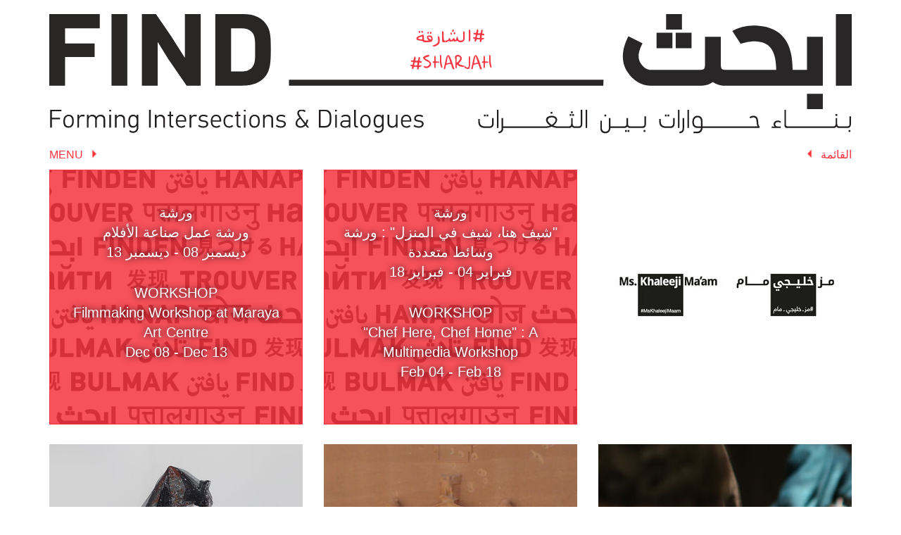

--- FILE ---
content_type: text/html; charset=utf-8
request_url: https://www.f-in-d.com/hashtags/sharjah
body_size: 8972
content:
<!DOCTYPE html><html><head><title>#Sharjah</title><link href="/assets/application-bbb197f5a2ac0f51cf25f5b7d989cf57.css" media="all" rel="stylesheet" /><meta content="authenticity_token" name="csrf-param" />
<meta content="pBpt0rD7CF8rKfSeajcHZFy0ifwlazcTLhCVX6fH9EU=" name="csrf-token" /><meta name="google" value="notranslate" /><meta content="width=device-width, initial-scale=1.0" name="viewport" /><meta name='description' content='Explore the FIND universe of #Sharjah.'/><link href="/favicon.png" rel="icon" type="image/png" /><link href="http://fonts.googleapis.com/css?family=Droid+Sans:regular,bold|Droid+Arabic+Kufi:regular,bold|Anaheim:regular,bold|Droid+Arabic+Naskh:regular,bold" rel="stylesheet" type="text/css" /><link href="//netdna.bootstrapcdn.com/font-awesome/4.0.3/css/font-awesome.css" rel="stylesheet" /><script src="/assets/application-e91a779a9cb939c81c471d819ad378b0.js"></script><script type="text/javascript">var _gaq = _gaq || [];
_gaq.push(['_setAccount', 'UA-40343651-1']);
_gaq.push(['_trackPageview']);

(function() {
  var ga = document.createElement('script'); ga.type = 'text/javascript'; ga.async = true;
  ga.src = ('https:' == document.location.protocol ? 'https://ssl' : 'http://www') + '.google-analytics.com/ga.js';
  var s = document.getElementsByTagName('script')[0]; s.parentNode.insertBefore(ga, s);
})();</script></head><body><div id="prime"><div class="container"><div class="row" style="margin-top: 20px"><div class="col-xs-12" style="position: relative"><a href="/"><img alt="FIND" border="none" src="/assets/find_masthead_1-c6ca372a123b1bddc801b8bf1b6e6e9b.svg" style="width: 100%" /></a><div id="masthash_holder"><input id="masthash" type="text" /><div id="masthash_ar"></div></div></div></div><div class="row"><div class="col-xs-12"><div id="new_home"></div></div></div></div></div><div id="mastopts"><div id="mastopts_block"><div class="entry"><a href="/hashtags/abudhabi">#AbuDhabi</a></div><div class="entry"><a href="/hashtags/architecture">#architecture</a></div><div class="entry"><a href="/hashtags/archive_image">#Archive_image</a></div><div class="entry"><a href="/hashtags/calligraphy">#calligraphy</a></div><div class="entry"><a href="/hashtags/coffee">#coffee</a></div><div class="entry"><a href="/hashtags/currency">#currency</a></div><div class="entry"><a href="/hashtags/design">#design</a></div><div class="entry"><a href="/hashtags/dubai">#Dubai</a></div><div class="entry"><a href="/hashtags/featured">#Featured</a></div><div class="entry"><a href="/hashtags/find_abudhabiguide">#FIND_ADguide</a></div><div class="entry"><a href="/hashtags/find_abudhabiguideintro">#FIND_ADguideIntro</a></div><div class="entry"><a href="/hashtags/find_abudhabitree">#FIND_ADTree</a></div><div class="entry"><a href="/hashtags/find_alaa">#FIND_Alaa</a></div><div class="entry"><a href="/hashtags/find_alia">#FIND_Alia</a></div><div class="entry"><a href="/hashtags/find_almandi">#FIND_AlMandi</a></div><div class="entry"><a href="/hashtags/find_almutairi">#FIND_AlMutairi</a></div><div class="entry"><a href="/hashtags/find_ancient_arabia">#FIND_AncientArabia</a></div><div class="entry"><a href="/hashtags/find_artistportrait">#FIND_ArtistPortrait</a></div><div class="entry"><a href="/hashtags/find_artists">#FIND_Artists</a></div><div class="entry"><a href="/hashtags/find_bianca">#FIND_Bianca</a></div><div class="entry"><a href="/hashtags/find_busstation">#FIND_BusStation</a></div><div class="entry"><a href="/hashtags/find_correspondence">#FIND_correspondence</a></div><div class="entry"><a href="/hashtags/find_dual">#FIND_Dual</a></div><div class="entry"><a href="/hashtags/find_dubai_topos">#FIND_DubaiTopos</a></div><div class="entry"><a href="/hashtags/find_fadi">#FIND_Fadi</a></div><div class="entry"><a href="/hashtags/find_felix">#FIND_Felix</a></div><div class="entry"><a href="/hashtags/find_gate">#FIND_Gate</a></div><div class="entry"><a href="/hashtags/find_hala">#FIND_Hala</a></div><div class="entry"><a href="/hashtags/find_hasan">#FIND_Hasan</a></div><div class="entry"><a href="/hashtags/find_imarana">#FIND_Imrana</a></div><div class="entry"><a href="/hashtags/find_maha">#FIND_Maha</a></div><div class="entry"><a href="/hashtags/find_maitha">#FIND_Maitha</a></div><div class="entry"><a href="/hashtags/find_manal">#FIND_Manal</a></div><div class="entry"><a href="/hashtags/find_may">#FIND_May</a></div><div class="entry"><a href="/hashtags/find_maya">#FIND_Maya</a></div><div class="entry"><a href="/hashtags/find_mo">#FIND_Mo</a></div><div class="entry"><a href="/hashtags/find_mobius">#FIND_Mobius</a></div><div class="entry"><a href="/hashtags/find_movingabudhabi">#FIND_MovingAD</a></div><div class="entry"><a href="/hashtags/find_muni">#FIND_Munira</a></div><div class="entry"><a href="/hashtags/find_nasser">#FIND_Nasser</a></div><div class="entry"><a href="/hashtags/find_noor">#FIND_Noor</a></div><div class="entry"><a href="/hashtags/find_pascal">#FIND_Pascal</a></div><div class="entry"><a href="/hashtags/find_rajaa">#FIND_Rajaa</a></div><div class="entry"><a href="/hashtags/find_rakportrait">#FIND_RAKportrait</a></div><div class="entry"><a href="/hashtags/find_ramadan">#FIND_Ramadan</a></div><div class="entry"><a href="/hashtags/find_reem">#FIND_Reem</a></div><div class="entry"><a href="/hashtags/find_reversible">#FIND_Reversible</a></div><div class="entry"><a href="/hashtags/find_robert">#FIND_Robert</a></div><div class="entry"><a href="/hashtags/find_roberto">#FIND_Roberto</a></div><div class="entry"><a href="/hashtags/find_rubicon">#FIND_Rubicon</a></div><div class="entry"><a href="/hashtags/find_ruth">#FIND_Ruth</a></div><div class="entry"><a href="/hashtags/find_rym">#FIND_Rym</a></div><div class="entry"><a href="/hashtags/find_salehportrait">#FIND_SalehPortrait</a></div><div class="entry"><a href="/hashtags/find_salem">#FIND_Salem</a></div><div class="entry"><a href="/hashtags/find_samer">#FIND_Samer</a></div><div class="entry"><a href="/hashtags/find_saudi">#FIND_Saudi</a></div><div class="entry"><a href="/hashtags/find_scholars">#FIND_Scholars</a></div><div class="entry"><a href="/hashtags/find_shakhbut">#FIND_Shakhbut</a></div><div class="entry"><a href="/hashtags/find_sherri">#FIND_Sherri</a></div><div class="entry"><a href="/hashtags/find_solertium">#FIND_Solertium</a></div><div class="entry"><a href="/hashtags/find_sound_steps">#FIND_SoundSteps</a></div><div class="entry"><a href="/hashtags/find_stamps">#FIND_stamps</a></div><div class="entry"><a href="/hashtags/find_suheyla">#FIND_Suheyla</a></div><div class="entry"><a href="/hashtags/find_uae">#FIND_UAE</a></div><div class="entry"><a href="/hashtags/find_uaechefs">#FIND_UAEchefs</a></div><div class="entry"><a href="/hashtags/find_uae_objects">#FIND_UAEobjects</a></div><div class="entry"><a href="/hashtags/find_via_gci">#FIND_via_GCI</a></div><div class="entry"><a href="/hashtags/find_via_instagram">#FIND_via_Instagram</a></div><div class="entry"><a href="/hashtags/find_via_medium">#FIND_via_Medium</a></div><div class="entry"><a href="/hashtags/FIND_VoiceReclaimed">#FIND_VoiceReclaimed</a></div><div class="entry"><a href="/hashtags/find_workshops">#FIND_workshops</a></div><div class="entry"><a href="/hashtags/find_yasser">#FIND_Yasser</a></div><div class="entry"><a href="/hashtags/home">#Home</a></div><div class="entry"><a href="/hashtags/issue_1">#Issue_1</a></div><div class="entry"><a href="/hashtags/issue_2">#Issue_2</a></div><div class="entry"><a href="/hashtags/issue_3">#Issue_3</a></div><div class="entry"><a href="/hashtags/issue_4">#Issue_4</a></div><div class="entry"><a href="/hashtags/issue_5">#Issue_5</a></div><div class="entry"><a href="/hashtags/khaleej">#Khaleej</a></div><div class="entry"><a href="/hashtags/maps">#maps</a></div><div class="entry"><a href="/hashtags/mountains">#mountains</a></div><div class="entry"><a href="/hashtags/notesfromthefield">#NotesFromTheField</a></div><div class="entry"><a href="/hashtags/portraits_people">#portraits_people</a></div><div class="entry"><a href="/hashtags/portraits_place">#portraits_place</a></div><div class="entry"><a href="/hashtags/rak">#RAK</a></div><div class="entry"><a href="/hashtags/revart14">#revart14</a></div><div class="entry"><a href="/hashtags/sharjah">#Sharjah</a></div><div class="entry"><a href="/hashtags/transportation">#transportation</a></div><div class="entry"><a href="/hashtags/uae">#UAE</a></div><div class="entry"><a href="/hashtags/uae_art">#UAE_Art</a></div><div class="entry"><a href="/hashtags/uae_film">#UAE_Film</a></div><div class="entry"><a href="/hashtags/uae_history">#UAE_History</a></div><div class="entry"><a href="/hashtags/find_via_medium">#</a></div><div class="entry"><a href="/hashtags/find_via_gci">#</a></div><div class="entry"><a href="/hashtags/find_via_instagram">#</a></div><div class="entry"><a href="/hashtags/revart14">#</a></div><div class="entry"><a href="/hashtags/find_reversible">#</a></div><div class="entry"><a href="/hashtags/issue_1">#1_الإصدار رقم</a></div><div class="entry"><a href="/hashtags/issue_2">#2_الإصدار_رقم</a></div><div class="entry"><a href="/hashtags/issue_3">#3_الإصدار_رقم</a></div><div class="entry"><a href="/hashtags/issue_4">#4_الإصدار_رقم</a></div><div class="entry"><a href="/hashtags/issue_5">#5_الإصدار رقم</a></div><div class="entry"><a href="/hashtags/find_alaa">#ابحث_آلاء</a></div><div class="entry"><a href="/hashtags/find_uae_objects">#ابحث_الأدوات_الإماراتية</a></div><div class="entry"><a href="/hashtags/find_uae">#ابحث_الإمارات</a></div><div class="entry"><a href="/hashtags/find_ancient_arabia">#ابحث_الجزيرة_العربية_القديمة</a></div><div class="entry"><a href="/hashtags/find_saudi">#ابحث_السعودية</a></div><div class="entry"><a href="/hashtags/find_artists">#ابحث_الفنانين</a></div><div class="entry"><a href="/hashtags/find_almutairi">#ابحث_المطيري</a></div><div class="entry"><a href="/hashtags/find_almandi">#ابحث_المندي</a></div><div class="entry"><a href="/hashtags/find_scholars">#ابحث_باحثين</a></div><div class="entry"><a href="/hashtags/find_pascal">#ابحث_باسكال</a></div><div class="entry"><a href="/hashtags/find_gate">#ابحث_بوابة</a></div><div class="entry"><a href="/hashtags/find_bianca">#ابحث_ بيانكا</a></div><div class="entry"><a href="/hashtags/find_movingabudhabi">#ابحث_تحريك_أبوظبي</a></div><div class="entry"><a href="/hashtags/find_hasan">#ابحث_حسن</a></div><div class="entry"><a href="/hashtags/find_sound_steps">#ابحث_خطى_الصوت</a></div><div class="entry"><a href="/hashtags/find_dubai_topos">#ابحث_دبي_توبوس</a></div><div class="entry"><a href="/hashtags/find_abudhabiguide">#ابحث_دليل_أبوظبي</a></div><div class="entry"><a href="/hashtags/find_abudhabiguideintro">#ابحث_دليل_أبوظبي_مقدمة</a></div><div class="entry"><a href="/hashtags/find_rajaa">#ابحث_رجاء</a></div><div class="entry"><a href="/hashtags/find_ramadan">#ابحث_رمضان</a></div><div class="entry"><a href="/hashtags/find_robert">#ابحث_روبرت</a></div><div class="entry"><a href="/hashtags/find_roberto">#ابحث_روبرتو</a></div><div class="entry"><a href="/hashtags/find_rubicon">#ابحث_روبيكون</a></div><div class="entry"><a href="/hashtags/find_ruth">#ابحث_روث</a></div><div class="entry"><a href="/hashtags/find_reem">#ابحث_ريم</a></div><div class="entry"><a href="/hashtags/find_rym">#ابحث_ريم</a></div><div class="entry"><a href="/hashtags/find_salem">#ابحث_سالم</a></div><div class="entry"><a href="/hashtags/find_samer">#ابحث_سامر</a></div><div class="entry"><a href="/hashtags/find_suheyla"># ابحث_سهيلة</a></div><div class="entry"><a href="/hashtags/find_solertium">#ابحث_سوليرتيوم</a></div><div class="entry"><a href="/hashtags/find_abudhabitree">#ابحث_شجرة_أبوظبي</a></div><div class="entry"><a href="/hashtags/find_shakhbut">#ابحث_شخبوط</a></div><div class="entry"><a href="/hashtags/find_sherri">#ابحث_شيري</a></div><div class="entry"><a href="/hashtags/FIND_VoiceReclaimed">#ابحث_صوتي</a></div><div class="entry"><a href="/hashtags/find_artistportrait">#ابحث_صورة_الفنان</a></div><div class="entry"><a href="/hashtags/find_rakportrait">#ابحث_صورة_رأس_الخيمة</a></div><div class="entry"><a href="/hashtags/find_salehportrait">#ابحث_صورة_صالح</a></div><div class="entry"><a href="/hashtags/find_uaechefs">#ابحثـطهاةـالامارات</a></div><div class="entry"><a href="/hashtags/find_stamps">#ابحث_طوابع</a></div><div class="entry"><a href="/hashtags/find_alia">#ابحث_عالية</a></div><div class="entry"><a href="/hashtags/find_imarana">#ابحث_عمرانا</a></div><div class="entry"><a href="/hashtags/find_fadi">#ابحث_فادي</a></div><div class="entry"><a href="/hashtags/find_felix">#ابحث_فيلكس</a></div><div class="entry"><a href="/hashtags/find_maya">#ابحث_مايا</a></div><div class="entry"><a href="/hashtags/find_busstation">#ابحث_محطة_الحافلات</a></div><div class="entry"><a href="/hashtags/find_correspondence">#ابحث_مراسلة</a></div><div class="entry"><a href="/hashtags/find_dual">#ابحث_مزدوج</a></div><div class="entry"><a href="/hashtags/find_manal">#ابحث_منال</a></div><div class="entry"><a href="/hashtags/find_muni">#ابحث_منيرة</a></div><div class="entry"><a href="/hashtags/find_maha">#ابحث_مها</a></div><div class="entry"><a href="/hashtags/find_mo">#ابحث_مو</a></div><div class="entry"><a href="/hashtags/find_mobius">#ابحث_موبيوس</a></div><div class="entry"><a href="/hashtags/find_may">#ابحث_مي</a></div><div class="entry"><a href="/hashtags/find_maitha">#ابحث_ميثاء</a></div><div class="entry"><a href="/hashtags/find_nasser">#ابحث_ناصر</a></div><div class="entry"><a href="/hashtags/find_noor">#ابحث_نور</a></div><div class="entry"><a href="/hashtags/find_hala">#ابحث_هلا</a></div><div class="entry"><a href="/hashtags/find_workshops">#ابحث_ورش_العمل</a></div><div class="entry"><a href="/hashtags/find_yasser">#ابحث_ياسر</a></div><div class="entry"><a href="/hashtags/abudhabi">#أبوظبي</a></div><div class="entry"><a href="/hashtags/archive_image">#أرشيف_الصور</a></div><div class="entry"><a href="/hashtags/uae">#الإمارات</a></div><div class="entry"><a href="/hashtags/uae_film"># الإمارات_فيلم</a></div><div class="entry"><a href="/hashtags/calligraphy">#الخط</a></div><div class="entry"><a href="/hashtags/khaleej">#الخليج</a></div><div class="entry"><a href="/hashtags/sharjah">#الشارقة</a></div><div class="entry"><a href="/hashtags/home">#الصفحة الرئيسية</a></div><div class="entry"><a href="/hashtags/currency">#العملة</a></div><div class="entry"><a href="/hashtags/coffee">#القهوة</a></div><div class="entry"><a href="/hashtags/featured">#المميز</a></div><div class="entry"><a href="/hashtags/uae_history">#تاريخ_الإمارات</a></div><div class="entry"><a href="/hashtags/design">#تصميم</a></div><div class="entry"><a href="/hashtags/mountains">#جبال</a></div><div class="entry"><a href="/hashtags/maps">#خرائط</a></div><div class="entry"><a href="/hashtags/dubai">#دبي</a></div><div class="entry"><a href="/hashtags/rak">#رأس_الخيمة</a></div><div class="entry"><a href="/hashtags/portraits_place">#صور_المكان</a></div><div class="entry"><a href="/hashtags/portraits_people">#صور_الناس</a></div><div class="entry"><a href="/hashtags/uae_art">#فن_الإمارات</a></div><div class="entry"><a href="/hashtags/notesfromthefield">#ملاحظات_من_الميدان</a></div><div class="entry"><a href="/hashtags/architecture">#هندسة_معمارية</a></div><div class="entry"><a href="/hashtags/transportation">#وسائل_النقل</a></div><div class="entry"><a href="/contributors">contributors</a></div><div class="entry"><a href="/events">events</a></div><div class="entry"><a href="/fellowships">fellowships</a></div><div class="entry"><a href="/notebook">notebook</a></div><div class="entry"><a href="/stories">stories</a></div></div></div><div id="shadownav"><div class="container"><div class="row" style="margin-top: 20px"><div class="col-xs-4"><img alt="" border="none" class="img-responsive" src="/assets/new-find-logo-2-1-1-6bf73b9d54134f057fd48749e6d80d8b.svg" /></div><div class="col-xs-4"></div><div class="col-xs-4" style="direction:rtl"><img alt="" border="none" class="img-responsive" src="/assets/new-find-logo-2-1-2-c21a6fdd2ed1a2d0d027a4a1b172e841.svg" /></div></div></div></div><div class="container" style="margin-bottom: 7px"><div class="row"><div class="col-xs-6"><img alt="Forming Intersections and Dialogues" border="none" class="img-responsive" src="/assets/new-find-logo-2-2-1-00150b9a684336ae25e7bd1471fa5248.svg" /></div><div class="col-xs-6" style="text-align:right"><img alt="" border="none" class="img-responsive" src="/assets/new-find-logo-2-2-2-66b69951675e2bdc84506730fa4d2d70.svg" style="float:right" /></div></div></div><div id="menu_expando"><div class="container"><div style="width:100%; clear: both; text-align:left;padding-top:10px"><div class="find_menu_toggler_ar"><span class="find_toggler_ar ar_sans">القائمة</span>&#160; <span><img alt="Menu caret" id="menu_caret_r" src="/assets/menu_caret-73af02b92adeaa8b8b8e265e8b23def2.png" style="margin-top: -5px; transform: rotate(180deg); -webkit-transform: rotate(180deg);" /></span></div><div class="find_menu_toggler_en"><span class="find_toggler_en en_sans">Menu &#160;</span><span><img alt="Menu caret" id="menu_caret_l" src="/assets/menu_caret-73af02b92adeaa8b8b8e265e8b23def2.png" style="margin-top: -5px" /></span></div></div><div class="find_expando_en"><div class="find_menu_item find_menu_en" data-match="fellowships" data-targetwidth="21%"><a href="/fellowships"><div class="en_sans">Fellowships</div></a></div><div class="find_menu_item find_menu_en" data-match="contributors" data-targetwidth="17%"><a href="/contributors"><div class="en_sans">Contributors</div></a></div><div class="find_menu_item find_menu_en" data-match="stories" data-targetwidth="14%"><a href="/stories"><div class="en_sans">Stories</div></a></div><div class="find_menu_item find_menu_en" data-match="notebook" data-targetwidth="14%"><a href="/notebook"><div class="en_sans">Notebook</div></a></div><div class="find_menu_item find_menu_en" data-match="events" data-targetwidth="12%"><a href="/events"><div class="en_sans">Events</div></a></div></div><div class="find_expando_ar"><div class="find_menu_item find_menu_ar" data-match="fellowships" data-targetwidth="20%"><a href="/fellowships"><div class="ar_sans">الزمالات </div></a></div><div class="find_menu_item find_menu_ar" data-match="contributors" data-targetwidth="15%"><a href="/contributors"><div class="ar_sans">المساهمون</div></a></div><div class="find_menu_item find_menu_ar" data-match="stories" data-targetwidth="15%"><a href="/stories"><div class="ar_sans">قصص</div></a></div><div class="find_menu_item find_menu_ar" data-match="notebook" data-targetwidth="14%"><a href="/notebook"><div class="ar_sans">مفكرة</div></a></div><div class="find_menu_item find_menu_ar" data-match="events" data-targetwidth="14%"><a href="/events"><div class="ar_sans">الفعاليات</div></a></div></div><div style="width:100%; clear: both; padding-top: 10px;"></div></div></div><div id="hoverinfo"><div id="hoverinfo_rel"><div class="hovers"></div></div></div><div class="customhover" id="dotdotdot"><div class="dot_dot_dot_glyph_holder"><i class="dot_dot_dot_glyph fa fa-ellipsis-h"></i></div></div><div class="container"><div class='row'><div class='col-sm-4'><div class="grid_square event_fake_box"><div class="flippable"><div class="flippable-top"><div class="ar_sans" style="padding-top:46px"><div class="event_type">ورشة</div><div class="name">ورشة عمل صناعة الأفلام</div><div class="date">ديسمبر 08 -  ديسمبر 13</div></div><div class="en_sans" style="padding-top:30px"><div class="event_type" style="text-transform:uppercase">Workshop</div><div class="name">Filmmaking Workshop at Maraya Art Centre</div><div class="date">Dec 08 -  Dec 13</div></div></div></div><div class="flipped"><div class="flipped-inner" style="font-size:14px"><div class="ar_sans"><div>ديسمبر 08 -  ديسمبر 13</div><div style="font-weight:bold; font-size:15px">ورشة عمل صناعة الأفلام</div><div>هذه الدورة التي سوف تعقد لمدة أسبوع في مركز مرايا للفنون في الشارقة سوف تغطي أساسيات صناعة الأفلام أو القصص الفيلمية باستخدام جهاز آي باد فقط.</div><div><a href="https://www.facebook.com/events/250514565103672/?ref=5">للحجز والمزيد من المعلومات</a></div></div><div style="margin-top:35px"></div><div class="en_sans"><div>Dec 08 -  Dec 13</div><div style="font-weight:bold; font-size:15px">Filmmaking Workshop at Maraya Art Centre</div><div>This one-week course held at the Maraya Art Centre in Sharjah will cover the basics of creating film/video stories using only the iPad.</div><div><a href="https://www.facebook.com/events/250514565103672/?ref=5">RSVP and More Information</a></div></div></div></div></div><div style="margin-bottom: 20px"></div></div><div class='col-sm-4'><div class="grid_square event_fake_box"><div class="flippable"><div class="flippable-top"><div class="ar_sans" style="padding-top:46px"><div class="event_type">ورشة</div><div class="name">&quot;شيف هنا، شيف في المنزل&quot; : ورشة وسائط متعددة</div><div class="date">فبراير 04 -  فبراير 18</div></div><div class="en_sans" style="padding-top:30px"><div class="event_type" style="text-transform:uppercase">Workshop</div><div class="name">&quot;Chef Here, Chef Home&quot; : A Multimedia Workshop</div><div class="date">Feb 04 -  Feb 18</div></div></div></div><div class="flipped"><div class="flipped-inner" style="font-size:14px"><div class="ar_sans"><div>فبراير 04 -  فبراير 18</div><div style="font-weight:bold; font-size:15px">&quot;شيف هنا، شيف في المنزل&quot; : ورشة وسائط متعددة</div><div>هذه الورشة اللي تقام لمدة أسبوعين في مركز مرايا للفنون في الشارقة تتيح للمشاركين فرصة تعلم مبادئ التصوير الفوتوغرافي والسرد القصصي والكتابة حول خمسة طهاة مختلفين في الامارات العربية المتحدة.  </div><div><a href="https://www.facebook.com/events/257055584455632/">للحجز والمزيد من المعلومات</a></div></div><div style="margin-top:35px"></div><div class="en_sans"><div>Feb 04 -  Feb 18</div><div style="font-weight:bold; font-size:15px">&quot;Chef Here, Chef Home&quot; : A Multimedia Workshop</div><div>This two-week workshop held at the Maraya Art Centre in Sharjah will teach the principles of photography, storytelling, and writing to create five short stories about UAE chefs. </div><div><a href="https://www.facebook.com/events/257055584455632/">RSVP and More Information</a></div></div></div></div></div><div style="margin-bottom: 20px"></div></div><div class='col-sm-4'><div class="grid_square story"><a href="/notebook/The-Journey-To-The-Launch"><div class="pic"><img alt="Square" class="img-responsive" data-author="هلا علي" data-english-author="Hala Ali" data-english-title="The Journey to the Launch of #MsKhaleejiMaam" data-image-type="square" data-title="رحلة إطلاق مشروع MsKhaleejiMaam#" data-up="3" src="/system/images/preferred_squares/000/001/373/square_360/square.jpg?1420318031" /></div></a></div></div></div><div class='row'><div class='col-sm-4'><div class="grid_square story"><a href="/stories/objects-designed-used-studied/universe"><div class="pic"><img alt="St issue4 square" class="img-responsive" data-author="سهيلة طقش" data-english-author="Suheyla Takesh" data-english-title="Objects: Designed, Used, Studied" data-image-type="square" data-title="الأدوات المحلية: تصميماتها واستخداماتها والدراسات الخاصة بها" data-up="3" src="/system/images/preferred_squares/000/001/256/square_360/ST_Issue4_square.jpg?1412017475" /></div></a></div></div><div class='col-sm-4'><div class="grid_square story"><a href="/stories/museum-of-contemporary-ancient-arabia/universe"><div class="pic"><img alt="Rk mocca issue4 square" class="img-responsive" data-author="روبرت كلويفر" data-english-author="Robert Kluijver" data-english-title="The Museum of Contemporary Ancient Arabia" data-image-type="square" data-title="&quot;متحف تاريخ الجزيرة العربية المعاصر&quot; " data-up="3" src="/system/images/preferred_squares/000/001/253/square_360/RK_MoCCA_Issue4_square.jpg?1412017404" /></div></a></div></div><div class='col-sm-4'><div class="grid_square story"><a href="/notebook/teaching-filmmaking"><div class="pic"><img alt="Fadi workshoppost 5 square" class="img-responsive" data-author="فادي وهبة" data-english-author="Fadi Wahbeh" data-english-title="Teaching Filmmaking on a Budget: the Process, Not Just the Product" data-image-type="square" data-title="تدريس صناعة الأفلام ذات الميزانية المحدودة: العملية الإنتاجية، وليس فقط المنتج النهائي" data-up="3" src="/system/images/preferred_squares/000/000/256/square_360/Fadi_WorkshopPost_5_square.jpg?1390992093" /></div></a></div></div></div><div class='row'><div class='col-sm-4'><div class="grid_square story"><a href="/notebook/sharjah-fish-market"><div class="pic"><img alt="Alaablogpostfishmarket01 360x360" class="img-responsive" data-author="آلاء إدريس" data-english-author="Alaa Edris" data-english-title="Sharjah&#39;s Fish Market" data-image-type="square" data-title="سوق السمك بالشارقة" data-up="3" src="/system/images/preferred_squares/000/000/226/square_360/alaablogpostfishmarket01-360x360.jpg?1390738617" /></div></a></div></div><div class='col-sm-4'><div class="grid_square story"><a href="/stories/artists-pictures-and-things/universe"><div class="pic"><img alt="Nasirdiptych2000wide" class="img-responsive" data-author="نور السويدي" data-english-author="Noor Al Suwaidi" data-english-title="Artists, Pictures and Things" data-image-type="square" data-title="الفنانون، صور وأشياء" data-up="3" src="/system/images/binaries/000/000/022/square_360/NasirDiptych2000wide.jpg?1386180335" /></div></a></div></div><div class='col-sm-4'><div class="grid_square social"><a href="https://twitter.com/FIND_UAE/status/543805113920278528"><div class="pic" data-alpha="0.0"><div class="social_message">Needle Embroidery Workshop will be held this coming Mon @MarayaArtCentre in #Sharjah to learn 3 types of embroidery http://t.co/lCvzVuTtAb</div><img alt="Find social twitter" class="social_icon img-responsive" data-hook=".pic" data-title=" " src="/assets/icons/red/find-social-twitter-a05628f62ea986a5f4074532b37deca0.png" /></div></a></div></div></div><div class='row'><div class='col-sm-4'><div class="grid_square social"><a href="https://twitter.com/FIND_UAE/status/520949665416503296"><div class="pic" data-alpha="0.0"><div class="social_message">.@kitombiango Digital Ethnic Prints was stunning @SharjahArt /seconds. #women #prints #art #sharjah #uae #museum http://t.co/O3ilbWYRhZ</div><img alt="Find social twitter" class="social_icon img-responsive" data-hook=".pic" data-title=" " src="/assets/icons/red/find-social-twitter-a05628f62ea986a5f4074532b37deca0.png" /></div></a></div></div><div class='col-sm-4'><div class="grid_square social"><a href="https://twitter.com/FIND_UAE/status/505326762226888706"><div class="pic" data-alpha="0.0"><div class="social_message">#Sharjah stamp celebrating Apollo 11&#39;s 1st manned moon landing as seen at Here &amp;amp; Elsewhere @newmuseum /cc @Arabianmau http://t.co/ockLki6ZGU</div><img alt="Find social twitter" class="social_icon img-responsive" data-hook=".pic" data-title=" " src="/assets/icons/red/find-social-twitter-a05628f62ea986a5f4074532b37deca0.png" /></div></a></div></div><div class='col-sm-4'><div class="grid_square social"><a href="https://twitter.com/FIND_UAE/status/475683713028587521"><div class="pic" data-alpha="0.0"><div class="social_message">لا يفوتكم معرض &quot;قبل وبعد التقليلية&quot; للفنان رشيد رائين في 
@SharjahArt والذي ينتهي 13 يونيو http://t.co/OQPQCUobQE   #الشارقة</div><img alt="Find social twitter" class="social_icon img-responsive" data-hook=".pic" data-title=" " src="/assets/icons/red/find-social-twitter-a05628f62ea986a5f4074532b37deca0.png" /></div></a></div></div></div><div class='row'><div class='col-sm-4'><div class="grid_square social"><a href="https://twitter.com/FIND_UAE/status/475306300104929281"><div class="pic" data-alpha="0.0"><div class="social_message">The &quot;Another Place&quot; exhibit by Suzan Hefuna at @SharjahArt is coming to an end on June 13 http://t.co/unbsqQjTjm #UAE_Art #Sharjah</div><img alt="Find social twitter" class="social_icon img-responsive" data-hook=".pic" data-title=" " src="/assets/icons/red/find-social-twitter-a05628f62ea986a5f4074532b37deca0.png" /></div></a></div></div><div class='col-sm-4'><div class="grid_square social"><a href="https://twitter.com/FIND_UAE/status/474505994735583233"><div class="pic" data-alpha="0.0"><div class="social_message">لا يفوتكم معرض &quot;قبل وبعد التقليلية&quot; للفنان رشيد رائين في 
@SharjahArt والذي ينتهي 13 يونيو http://t.co/OQPQCUobQE   #الشارقة</div><img alt="Find social twitter" class="social_icon img-responsive" data-hook=".pic" data-title=" " src="/assets/icons/red/find-social-twitter-a05628f62ea986a5f4074532b37deca0.png" /></div></a></div></div><div class='col-sm-4'><div class="grid_square social"><a href="https://twitter.com/FIND_UAE/status/474173800532029442"><div class="pic" data-alpha="0.0"><div class="social_message">The &quot;Another Place&quot; exhibit by Suzan Hefuna at @SharjahArt is coming to an end on June 13 http://t.co/unbsqQjTjm #UAE_Art #Sharjah</div><img alt="Find social twitter" class="social_icon img-responsive" data-hook=".pic" data-title=" " src="/assets/icons/red/find-social-twitter-a05628f62ea986a5f4074532b37deca0.png" /></div></a></div></div></div><div class='row'><div class='col-sm-4'><div class="grid_square social"><a href="https://twitter.com/FIND_UAE/status/457820327247360000"><div class="pic" data-alpha="0.0"><div class="social_message">RT @sharjahmuseums: تتشرف إدارة متاحف الشارقة بدعوتكم لحضور &quot;#المجلس&quot;، السبت 26 أبريل، 5.30 مساء في متحف #الشارقة للحضارة الإسلامية http://t.co/hajCZAVrnP</div><img alt="Find social twitter" class="social_icon img-responsive" data-hook=".pic" data-title=" " src="/assets/icons/red/find-social-twitter-a05628f62ea986a5f4074532b37deca0.png" /></div></a></div></div><div class='col-sm-4'><div class="grid_square social"><a href="https://twitter.com/FIND_UAE/status/456779318266327042"><div class="pic" data-alpha="0.0"><div class="social_message">RT @1001inventions: يستقبلكم معرض #ألف_اختراع_واختراع في #الشارقة كل مساء لغاية ١٥ مايو في مركز اكسبو الشارقة  #UAE http://t.co/kOlcj70xX1</div><img alt="Find social twitter" class="social_icon img-responsive" data-hook=".pic" data-title=" " src="/assets/icons/red/find-social-twitter-a05628f62ea986a5f4074532b37deca0.png" /></div></a></div></div><div class='col-sm-4'><div class="grid_square social"><a href="https://twitter.com/FIND_UAE/status/444129462548848640"><div class="pic" data-alpha="0.0"><div class="social_message">&quot;Vitrine of Afaf&quot; by #SusanHefuna at Bait Al Serkal. @SharjahArt #SharjahArtFoundation #Sharjah http://t.co/NwCAQvLHG6</div><img alt="Find social twitter" class="social_icon img-responsive" data-hook=".pic" data-title=" " src="/assets/icons/red/find-social-twitter-a05628f62ea986a5f4074532b37deca0.png" /></div></a></div></div></div><div class='row'><div class='col-sm-4'><div class="grid_square social"><a href="https://twitter.com/FIND_UAE/status/444125377108004864"><div class="pic" data-alpha="0.0"><div class="social_message">&quot;4 women 4 views&quot; By #SusanHefuna at Bait Al Serkal by #SharjahArtFoundation @SharjahArt #Sharjah http://t.co/yXxidqz8dA</div><img alt="Find social twitter" class="social_icon img-responsive" data-hook=".pic" data-title=" " src="/assets/icons/red/find-social-twitter-a05628f62ea986a5f4074532b37deca0.png" /></div></a></div></div><div class='col-sm-4'><div class="grid_square social"><a href="https://twitter.com/FIND_UAE/status/428152932899360768"><div class="pic" data-alpha="0.0"><div class="social_message">“A place engraved in my memory (and my heart) is the Sharjah fish market area.” - Alaa Edris #FIND_Alaa #Sharjah http://t.co/geo96PzEIC</div><img alt="Find social twitter" class="social_icon img-responsive" data-hook=".pic" data-title=" " src="/assets/icons/red/find-social-twitter-a05628f62ea986a5f4074532b37deca0.png" /></div></a></div></div><div class='col-sm-4'><div class="grid_square social"><a href="https://twitter.com/FIND_UAE/status/420381683561422848"><div class="pic" data-alpha="0.0"><div class="social_message">مؤسسة الشارقة للفنون تقدم سلسلة فنية تستكشف مختلف أنواع الفنون الأدائية http://t.co/ww8a2PExIx #Sharjah #UAE_art http://t.co/ovdBPBJPTw</div><img alt="Find social twitter" class="social_icon img-responsive" data-hook=".pic" data-title=" " src="/assets/icons/red/find-social-twitter-a05628f62ea986a5f4074532b37deca0.png" /></div></a></div></div></div><div class='row'><div class='col-sm-4'><div class="grid_square social"><a href="https://twitter.com/FIND_UAE/status/417244856948248577"><div class="pic" data-alpha="0.0"><div class="social_message">UAE artists explore, discuss the past, present &amp;amp; future of arts in the UAE @ the Sharjah Art Museum http://t.co/MxNzUUbqTs #UAE_Art #Sharjah</div><img alt="Find social twitter" class="social_icon img-responsive" data-hook=".pic" data-title=" " src="/assets/icons/red/find-social-twitter-a05628f62ea986a5f4074532b37deca0.png" /></div></a></div></div><div class='col-sm-4'><div class="grid_square social"><a href="https://twitter.com/FIND_UAE/status/417218442031165440"><div class="pic" data-alpha="0.0"><div class="social_message">فنانون إماراتيون يناقشون ماضي المشهد الفني و حاضره ومستقبله في الإمارات : http://t.co/oU5ZSYtKvl  #الشارقة #فن_الإمارات</div><img alt="Find social twitter" class="social_icon img-responsive" data-hook=".pic" data-title=" " src="/assets/icons/red/find-social-twitter-a05628f62ea986a5f4074532b37deca0.png" /></div></a></div></div></div></div><script type="text/javascript">$("#masthash").val("#Sharjah")
$("#masthash_ar").html("الشارقة#")</script><div class="container" style="padding-bottom:20px; padding-top:80px"><div class="row"><div class="col-sm-12"><div class="footer_nav_el"><a href="http://nyuad.nyu.edu/"><img alt="New York University Abu Dhabi" border="none" src="/assets/nyuad-logo-black-2e63e1291891eaa1c40ddba06f027eee.png" style="height:70px" /></a></div><div class="footer_nav_el footer_nav_link"><a href="/about"><div class="ar_sans">حـــــــول ابحث</div><div class="en_sans">About FIND</div></a></div><div class="footer_nav_el footer_nav_link"><a href="/find_us"><div class="ar_sans">ابحث عنا</div><div class="en_sans">FIND Us</div></a></div><div class="footer_nav_el footer_social_icon"><a href="https://twitter.com/FIND_UAE"><img alt="Twitter" border="none" src="/assets/icons/red/twitter-fe068dd04c5116cd484248c269761e03.png" style="height:40px;" /></a></div><div class="footer_nav_el footer_social_icon"><a href="http://instagram.com/find_uae"><img alt="Instagram" border="none" src="/assets/icons/red/instagram-f651ec0c1d30d578631361e31fdd7fa6.png" style="height:40px;" /></a></div><div class="footer_nav_el footer_social_icon"><a href="https://www.facebook.com/pages/FIND-UAE/549588011789111"><img alt="Facebook" border="none" src="/assets/icons/red/facebook-224077cd5c1bc01eeb385a396f0b806f.png" style="height:40px;" /></a></div><div class="footer_nav_el footer_social_icon"><a href="http://soundcloud.com/f_in_d"><img alt="Soundcloud" border="none" src="/assets/icons/red/soundcloud-cf83d23a208b598b5647aff58b2726d5.png" style="height:40px;" /></a></div><ul class="nav navbar-nav pull-right" style="padding-top:40px"><li><div class="ar_sans" style="font-size:12px">ما لم يذكر خلاف ذلك، فإن جميع المحتويات © ابحث / جامعة نيويورك أبوظبي. جميع الحقوق محفوظة. </div><div class="en_sans" style="font-size:12px"> Unless otherwise noted, all content &copy; FIND / New York University Abu Dhabi. All rights reserved. </div></li></ul></div></div></div></body></html>

--- FILE ---
content_type: image/svg+xml
request_url: https://www.f-in-d.com/assets/find_masthead_1-c6ca372a123b1bddc801b8bf1b6e6e9b.svg
body_size: 5821
content:
<?xml version="1.0" encoding="UTF-8" standalone="no"?>
<!-- Created with Inkscape (http://www.inkscape.org/) -->

<svg
   xmlns:dc="http://purl.org/dc/elements/1.1/"
   xmlns:cc="http://creativecommons.org/ns#"
   xmlns:rdf="http://www.w3.org/1999/02/22-rdf-syntax-ns#"
   xmlns:svg="http://www.w3.org/2000/svg"
   xmlns="http://www.w3.org/2000/svg"
   xmlns:sodipodi="http://sodipodi.sourceforge.net/DTD/sodipodi-0.dtd"
   xmlns:inkscape="http://www.inkscape.org/namespaces/inkscape"
   id="svg2"
   version="1.1"
   inkscape:version="0.48.2 r9819"
   width="695.20813"
   height="82.260498"
   xml:space="preserve"
   sodipodi:docname="find_masthead_all.svg"><metadata
     id="metadata8"><rdf:RDF><cc:Work
         rdf:about=""><dc:format>image/svg+xml</dc:format><dc:type
           rdf:resource="http://purl.org/dc/dcmitype/StillImage" /><dc:title></dc:title></cc:Work></rdf:RDF></metadata><defs
     id="defs6"><clipPath
       clipPathUnits="userSpaceOnUse"
       id="clipPath20"><path
         d="m 0,160.667 595.28,0 L 595.28,0 0,0 0,160.667 z"
         id="path22"
         inkscape:connector-curvature="0" /></clipPath></defs><sodipodi:namedview
     pagecolor="#ffffff"
     bordercolor="#666666"
     borderopacity="1"
     objecttolerance="10"
     gridtolerance="10"
     guidetolerance="10"
     inkscape:pageopacity="0"
     inkscape:pageshadow="2"
     inkscape:window-width="640"
     inkscape:window-height="480"
     id="namedview4"
     showgrid="false"
     fit-margin-top="0"
     fit-margin-left="0"
     fit-margin-right="0"
     fit-margin-bottom="0"
     inkscape:zoom="0.52681093"
     inkscape:cx="346.93436"
     inkscape:cy="36.45187"
     inkscape:window-x="0"
     inkscape:window-y="0"
     inkscape:window-maximized="0"
     inkscape:current-layer="g10" /><g
     id="g10"
     inkscape:groupmode="layer"
     inkscape:label="findwebsite2 2"
     transform="matrix(1.25,0,0,-1.25,-25.115625,146.2255)"><g
       id="g132"
       transform="translate(31.0505,107.1614)"><path
         d="m 0,0 0,-10.457 20.492,0 0,-9.464 -20.492,0 0,-19.779 -10.958,0 0,49.519 35.005,0 L 24.047,0 0,0 z"
         style="fill:#231f20;fill-opacity:1;fill-rule:nonzero;stroke:none"
         id="path134"
         inkscape:connector-curvature="0" /></g><path
       d="m 63.221,116.98 10.958,0 0,-49.519 -10.958,0 0,49.519 z"
       style="fill:#231f20;fill-opacity:1;fill-rule:nonzero;stroke:none"
       id="path136"
       inkscape:connector-curvature="0" /><g
       id="g138"
       transform="translate(115.3019,67.4598)"><path
         d="m 0,0 -12.595,18.214 -7.326,11.812 -0.144,-0.071 0,-29.955 -10.955,0 0,49.52 9.745,0 10.39,-15.156 9.534,-14.87 0.141,0.074 0,29.952 10.958,0 L 9.748,0 0,0 z"
         style="fill:#231f20;fill-opacity:1;fill-rule:nonzero;stroke:none"
         id="path140"
         inkscape:connector-curvature="0" /></g><g
       id="g142"
       transform="translate(146.1097,77.2788)"><path
         d="m 0,0 7.185,0 c 7.329,0 9.463,4.197 9.463,10.602 l 0,9.036 c 0,6.829 -2.773,10.172 -9.675,10.172 L 0,29.81 0,0 z m 8.751,39.7 c 7.399,0 13.733,-2.702 16.862,-9.177 1.781,-3.629 1.922,-8.609 1.922,-14.729 C 27.535,8.892 27.394,3.841 25.758,0 22.484,-7.471 15.512,-9.819 7.541,-9.819 l -18.499,0 0,49.519 19.709,0 z"
         style="fill:#231f20;fill-opacity:1;fill-rule:nonzero;stroke:none"
         id="path144"
         inkscape:connector-curvature="0" /></g><g
       id="g146"
       transform="translate(545.2532,78.4283)"><path
         d="m 0,0 -9.952,0 c 0,18.679 -7.164,29.26 -24.177,30.499 -6.634,0.483 -12.797,-1.018 -17.639,-3.605 l 5.792,-8.978 c 1.731,0.657 6.767,1.955 10.293,1.716 6.134,-0.415 14.364,-2.095 14.364,-19.632 l -35.503,0 -0.465,-0.02 0.126,0.008 c -0.309,-0.02 -1.262,0.077 -1.769,0.568 -0.503,0.483 -0.788,1.616 -0.788,3.108 l 0,19.13 -10.979,0 0,-19.13 c 0,-1.492 -0.286,-2.625 -0.789,-3.108 -0.506,-0.491 -1.454,-0.588 -1.769,-0.568 L -73.128,-0.02 -73.594,0 -108.92,0 c -1.48,0 -4.412,1.375 -6.293,4.436 -1.748,2.84 -2.59,6.319 1.216,13.86 l -9.799,4.951 c -6.416,-12.704 -3.399,-20.289 -0.768,-24.566 3.611,-5.869 9.751,-9.66 15.644,-9.66 l 35.191,0 c 0.124,-0.006 0.28,-0.009 0.459,-0.009 1.549,0 4.969,0.292 8.062,2.523 3.094,-2.231 6.514,-2.523 8.062,-2.523 0.18,0 0.336,0.003 0.462,0.009 l 37.602,0 3.35,0 26.711,0 0,33.773 L 0,22.794 0,0 z"
         style="fill:#231f20;fill-opacity:1;fill-rule:nonzero;stroke:none"
         id="path148"
         inkscape:connector-curvature="0" /></g><g
       id="g150"
       transform="translate(186.2106,71.5663)"><path
         d="m 0,0 0,-4.118 217.875,0 L 218.011,0 0,0 z"
         style="fill:#231f20;fill-opacity:1;fill-rule:nonzero;stroke:none"
         id="path152"
         inkscape:connector-curvature="0" /></g><path
       d="m 576.259,116.98 -10.979,0 0,-49.519 10.979,0 0,49.519 z"
       style="fill:#231f20;fill-opacity:1;fill-rule:nonzero;stroke:none"
       id="path154"
       inkscape:connector-curvature="0" /><path
       d="m 451.933,104.083 -10.979,0 0,-10.673 10.979,0 0,10.673 z"
       style="fill:#231f20;fill-opacity:1;fill-rule:nonzero;stroke:none"
       id="path156"
       inkscape:connector-curvature="0" /><path
       d="m 454.265,93.407 10.979,0 0,10.673 -10.979,0 0,-10.673 z"
       style="fill:#231f20;fill-opacity:1;fill-rule:nonzero;stroke:none"
       id="path158"
       inkscape:connector-curvature="0" /><path
       d="m 458.588,116.98 -10.979,0 0,-10.672 10.979,0 0,10.672 z"
       style="fill:#231f20;fill-opacity:1;fill-rule:nonzero;stroke:none"
       id="path160"
       inkscape:connector-curvature="0" /><path
       d="m 545.253,51.172 10.979,0 0,10.673 -10.979,0 0,-10.673 z"
       style="fill:#231f20;fill-opacity:1;fill-rule:nonzero;stroke:none"
       id="path162"
       inkscape:connector-curvature="0" /></g></svg>

--- FILE ---
content_type: image/svg+xml
request_url: https://www.f-in-d.com/assets/new-find-logo-2-2-1-00150b9a684336ae25e7bd1471fa5248.svg
body_size: 18634
content:
<?xml version="1.0" encoding="UTF-8" standalone="no"?>
<!-- Created with Inkscape (http://www.inkscape.org/) -->

<svg
   xmlns:dc="http://purl.org/dc/elements/1.1/"
   xmlns:cc="http://creativecommons.org/ns#"
   xmlns:rdf="http://www.w3.org/1999/02/22-rdf-syntax-ns#"
   xmlns:svg="http://www.w3.org/2000/svg"
   xmlns="http://www.w3.org/2000/svg"
   xmlns:sodipodi="http://sodipodi.sourceforge.net/DTD/sodipodi-0.dtd"
   xmlns:inkscape="http://www.inkscape.org/namespaces/inkscape"
   id="svg3004"
   version="1.1"
   inkscape:version="0.48.2 r9819"
   width="533"
   height="43"
   xml:space="preserve"
   sodipodi:docname="new-find-logo-2-1-2.svg"><metadata
     id="metadata3010"><rdf:RDF><cc:Work
         rdf:about=""><dc:format>image/svg+xml</dc:format><dc:type
           rdf:resource="http://purl.org/dc/dcmitype/StillImage" /><dc:title></dc:title></cc:Work></rdf:RDF></metadata><defs
     id="defs3008"><clipPath
       clipPathUnits="userSpaceOnUse"
       id="clipPath3022"><path
         d="m 0,160.667 595.28,0 L 595.28,0 0,0 0,160.667 z"
         id="path3024"
         inkscape:connector-curvature="0" /></clipPath></defs><sodipodi:namedview
     pagecolor="#ffffff"
     bordercolor="#666666"
     borderopacity="1"
     objecttolerance="10"
     gridtolerance="10"
     guidetolerance="10"
     inkscape:pageopacity="0"
     inkscape:pageshadow="2"
     inkscape:window-width="1412"
     inkscape:window-height="578"
     id="namedview3006"
     showgrid="false"
     inkscape:zoom="0.72316662"
     inkscape:cx="670.86284"
     inkscape:cy="264.02418"
     inkscape:window-x="178"
     inkscape:window-y="80"
     inkscape:window-maximized="0"
     inkscape:current-layer="g3012" /><g
     id="g3012"
     inkscape:groupmode="layer"
     inkscape:label="findwebsite2"
     transform="matrix(1.25,0,0,-1.25,0,42.99999)"><g
       id="g5587"
       transform="matrix(1.6764052,0,0,1.6764052,-32.604464,-44.300452)"><g
         transform="translate(21.2969,42.6339)"
         id="g3014"><path
           id="path3016"
           style="fill:#231f20;fill-opacity:1;fill-rule:nonzero;stroke:none"
           d="m 0,0 0,-4.454 5.398,0 0,-1.049 -5.398,0 0,-5.571 -1.205,0 0,12.156 7.546,0 L 6.341,0 0,0 z"
           inkscape:connector-curvature="0" /></g><g
         transform="translate(30.6228,38.2145)"
         id="g3026"><path
           inkscape:connector-curvature="0"
           id="path3028"
           style="fill:#231f20;fill-opacity:1;fill-rule:nonzero;stroke:none"
           d="m 0,0 c -0.35,-0.559 -0.524,-1.258 -0.524,-2.359 0,-1.1 0.174,-1.834 0.507,-2.374 0.401,-0.647 1.048,-1.032 1.903,-1.032 0.909,0 1.66,0.385 2.062,1.259 0.226,0.47 0.401,1.1 0.401,2.147 0,1.101 -0.139,1.748 -0.367,2.219 C 3.581,0.664 2.864,1.101 1.974,1.101 1.101,1.101 0.402,0.664 0,0 M 4.839,0.664 C 5.24,0.052 5.486,-0.961 5.467,-2.393 5.45,-3.755 5.154,-4.699 4.716,-5.346 4.07,-6.306 3.022,-6.76 1.834,-6.76 c -1.17,0 -2.095,0.402 -2.673,1.153 -0.558,0.734 -0.786,1.782 -0.786,3.266 0,1.292 0.246,2.166 0.682,2.865 0.611,0.961 1.625,1.554 2.969,1.554 1.241,0 2.236,-0.507 2.813,-1.414" /></g><g
         transform="translate(43.0931,38.948)"
         id="g3030"><path
           inkscape:connector-curvature="0"
           id="path3032"
           style="fill:#231f20;fill-opacity:1;fill-rule:nonzero;stroke:none"
           d="m 0,0 c -0.367,0.209 -0.786,0.296 -1.189,0.296 -1.308,0 -2.27,-0.89 -2.27,-2.409 l 0,-5.276 -1.101,0 0,8.664 1.101,0 0,-1.292 0.07,0 c 0.611,1.083 1.537,1.396 2.515,1.379 C -0.35,1.345 0.121,1.258 0.454,1.066 L 0,0 z" /></g><g
         transform="translate(56.227,36.9218)"
         id="g3034"><path
           inkscape:connector-curvature="0"
           id="path3036"
           style="fill:#231f20;fill-opacity:1;fill-rule:nonzero;stroke:none"
           d="m 0,0 c 0,1.379 -0.664,2.323 -2.167,2.323 -1.308,0 -2.357,-0.961 -2.357,-2.446 l 0,-5.24 -1.1,0 0,5.363 c 0,1.397 -0.734,2.323 -2.219,2.323 -1.327,0 -2.288,-0.961 -2.288,-2.446 l 0,-5.24 -1.101,0 0,8.665 1.101,0 0,-1.258 0.035,0 c 0.559,0.926 1.607,1.327 2.568,1.327 1.293,0 2.148,-0.559 2.689,-1.485 l 0,0.018 c 0.018,0 0.018,-0.018 0.018,-0.018 0.699,1.032 1.729,1.485 2.969,1.485 1.695,0 2.953,-1.083 2.953,-2.952 l 0,-5.782 L 0,-5.363 0,0 z" /></g><path
         inkscape:connector-curvature="0"
         id="path3038"
         style="fill:#231f20;fill-opacity:1;fill-rule:nonzero;stroke:none"
         d="m 60.171,40.224 1.118,0 0,-8.663 -1.118,0 0,8.663 z m -0.034,3.492 1.17,0 0,-1.135 -1.17,0 0,1.135 z" /><g
         transform="translate(69.656,31.5592)"
         id="g3040"><path
           inkscape:connector-curvature="0"
           id="path3042"
           style="fill:#231f20;fill-opacity:1;fill-rule:nonzero;stroke:none"
           d="M 0,0 0,5.363 C 0,6.83 -0.646,7.668 -2.219,7.668 -3.529,7.668 -4.56,6.69 -4.56,5.206 l 0,-5.206 -1.099,0 0,8.663 1.099,0 0,-1.292 0.054,0 c 0.576,0.926 1.642,1.381 2.602,1.381 1.781,0 3.005,-1.03 3.005,-2.987 L 1.101,0 0,0 z" /></g><g
         transform="translate(76.4663,32.5545)"
         id="g3044"><path
           inkscape:connector-curvature="0"
           id="path3046"
           style="fill:#231f20;fill-opacity:1;fill-rule:nonzero;stroke:none"
           d="M 0,0 C 1.8,0 2.253,1.729 2.253,3.354 2.253,4.735 1.94,6.708 0,6.708 -2.061,6.708 -2.323,4.787 -2.323,3.337 -2.323,1.8 -1.992,0 0,0 m -0.35,-4.576 c -0.907,0 -1.817,0.35 -2.532,0.995 l 0.715,0.803 c 0.473,-0.384 1.155,-0.768 1.871,-0.768 1.431,0 2.532,0.874 2.549,2.464 l 0,1.309 -0.034,0 c -0.63,-0.909 -1.485,-1.309 -2.532,-1.309 -2.482,0 -3.128,2.148 -3.145,4.278 -0.017,2.29 0.698,4.578 3.214,4.578 0.855,0 1.798,-0.263 2.463,-1.189 l 0.034,0 0,1.083 1.101,0 0.017,-8.559 c 0,-2.602 -1.746,-3.685 -3.721,-3.685" /></g><path
         inkscape:connector-curvature="0"
         id="path3048"
         style="fill:#231f20;fill-opacity:1;fill-rule:nonzero;stroke:none"
         d="m 87.083,43.716 1.187,0 0,-12.157 -1.187,0 0,12.157 z" /><g
         transform="translate(96.7427,31.5592)"
         id="g3050"><path
           inkscape:connector-curvature="0"
           id="path3052"
           style="fill:#231f20;fill-opacity:1;fill-rule:nonzero;stroke:none"
           d="M 0,0 0,5.363 C 0,6.83 -0.647,7.668 -2.219,7.668 -3.529,7.668 -4.56,6.69 -4.56,5.206 l 0,-5.206 -1.099,0 0,8.663 1.099,0 0,-1.292 0.054,0 c 0.576,0.926 1.642,1.381 2.602,1.381 1.781,0 3.005,-1.03 3.005,-2.987 L 1.101,0 0,0 z" /></g><g
         transform="translate(102.8021,31.5592)"
         id="g3054"><path
           inkscape:connector-curvature="0"
           id="path3056"
           style="fill:#231f20;fill-opacity:1;fill-rule:nonzero;stroke:none"
           d="m 0,0 c -1.241,0 -1.904,0.734 -1.904,2.026 l 0,5.696 -1.1,0 0,0.941 1.1,0 0,2.219 1.118,0 0,-2.219 1.468,0 0,-0.941 -1.468,0 0,-5.486 c 0,-0.665 0.158,-1.241 1.065,-1.241 l 0.647,0 L 0.926,0 0,0 z" /></g><g
         transform="translate(108.8098,39.2975)"
         id="g3058"><path
           inkscape:connector-curvature="0"
           id="path3060"
           style="fill:#231f20;fill-opacity:1;fill-rule:nonzero;stroke:none"
           d="m 0,0 c -1.414,0 -2.357,-0.997 -2.445,-2.795 l 4.821,0 C 2.341,-0.926 1.467,0 0,0 m -2.445,-3.703 c -0.052,-1.712 0.751,-3.162 2.672,-3.162 0.629,0 1.45,0.28 2.026,0.751 l 0.682,-0.751 c -0.768,-0.68 -1.694,-0.978 -2.674,-0.978 -1.763,0 -3.807,0.786 -3.807,4.401 0,3.442 1.957,4.455 3.581,4.455 2.08,0 3.442,-1.555 3.442,-3.86 l 0,-0.856 -5.922,0 z" /></g><g
         transform="translate(119.1313,38.948)"
         id="g3062"><path
           inkscape:connector-curvature="0"
           id="path3064"
           style="fill:#231f20;fill-opacity:1;fill-rule:nonzero;stroke:none"
           d="m 0,0 c -0.367,0.209 -0.786,0.296 -1.189,0.296 -1.308,0 -2.27,-0.89 -2.27,-2.409 l 0,-5.276 -1.101,0 0,8.664 1.101,0 0,-1.292 0.07,0 c 0.611,1.083 1.537,1.396 2.515,1.379 C -0.35,1.345 0.121,1.258 0.454,1.066 L 0,0 z" /></g><g
         transform="translate(123.8108,31.4546)"
         id="g3066"><path
           inkscape:connector-curvature="0"
           id="path3068"
           style="fill:#231f20;fill-opacity:1;fill-rule:nonzero;stroke:none"
           d="m 0,0 c -1.257,0 -2.532,0.35 -3.529,1.153 l 0.682,0.856 c 0.821,-0.682 1.783,-1.031 2.935,-1.031 1.047,0 2.165,0.436 2.165,1.59 0,1.03 -1.012,1.327 -2.2,1.468 -1.432,0.173 -3.057,0.436 -3.057,2.253 0,1.589 1.379,2.567 3.144,2.567 1.275,0 2.184,-0.297 2.97,-0.874 L 2.499,7.109 C 1.817,7.545 1.083,7.843 0.157,7.843 -1.064,7.843 -1.904,7.284 -1.921,6.341 -1.921,5.38 -0.943,5.154 0.524,4.979 1.834,4.821 3.371,4.332 3.371,2.568 3.371,1.064 2.078,0 0,0" /></g><g
         transform="translate(132.5086,39.2975)"
         id="g3070"><path
           inkscape:connector-curvature="0"
           id="path3072"
           style="fill:#231f20;fill-opacity:1;fill-rule:nonzero;stroke:none"
           d="m 0,0 c -1.414,0 -2.357,-0.997 -2.445,-2.795 l 4.821,0 C 2.341,-0.926 1.467,0 0,0 m -2.445,-3.703 c -0.052,-1.712 0.751,-3.162 2.672,-3.162 0.629,0 1.45,0.28 2.026,0.751 l 0.682,-0.751 c -0.768,-0.68 -1.694,-0.978 -2.674,-0.978 -1.763,0 -3.807,0.786 -3.807,4.401 0,3.442 1.957,4.455 3.581,4.455 2.08,0 3.442,-1.555 3.442,-3.86 l 0,-0.856 -5.922,0 z" /></g><g
         transform="translate(141.4675,31.4546)"
         id="g3074"><path
           inkscape:connector-curvature="0"
           id="path3076"
           style="fill:#231f20;fill-opacity:1;fill-rule:nonzero;stroke:none"
           d="m 0,0 c -1.974,0 -3.896,1.205 -3.896,4.418 0,3.216 1.922,4.438 3.896,4.438 1.083,0 1.974,-0.437 2.672,-1.084 L 1.956,6.969 c -0.471,0.49 -1.17,0.838 -1.869,0.838 -1.833,0 -2.882,-1.153 -2.882,-3.389 0,-2.218 1.049,-3.406 2.882,-3.406 0.733,0 1.433,0.438 1.869,0.857 L 2.689,1.101 C 1.992,0.436 1.083,0 0,0" /></g><g
         transform="translate(148.3829,31.5592)"
         id="g3078"><path
           inkscape:connector-curvature="0"
           id="path3080"
           style="fill:#231f20;fill-opacity:1;fill-rule:nonzero;stroke:none"
           d="m 0,0 c -1.241,0 -1.904,0.734 -1.904,2.026 l 0,5.696 -1.1,0 0,0.941 1.1,0 0,2.219 1.118,0 0,-2.219 1.468,0 0,-0.941 -1.468,0 0,-5.486 c 0,-0.665 0.158,-1.241 1.065,-1.241 l 0.647,0 L 0.926,0 0,0 z" /></g><path
         inkscape:connector-curvature="0"
         id="path3082"
         style="fill:#231f20;fill-opacity:1;fill-rule:nonzero;stroke:none"
         d="m 151.405,40.224 1.118,0 0,-8.663 -1.118,0 0,8.663 z m -0.037,3.492 1.17,0 0,-1.135 -1.17,0 0,1.135 z" /><g
         transform="translate(156.6781,38.2145)"
         id="g3084"><path
           inkscape:connector-curvature="0"
           id="path3086"
           style="fill:#231f20;fill-opacity:1;fill-rule:nonzero;stroke:none"
           d="m 0,0 c -0.35,-0.559 -0.524,-1.258 -0.524,-2.359 0,-1.1 0.174,-1.834 0.507,-2.374 0.401,-0.647 1.048,-1.032 1.903,-1.032 0.909,0 1.66,0.385 2.061,1.259 0.227,0.47 0.402,1.1 0.402,2.147 0,1.101 -0.139,1.748 -0.367,2.219 C 3.581,0.664 2.864,1.101 1.974,1.101 1.101,1.101 0.402,0.664 0,0 M 4.839,0.664 C 5.24,0.052 5.486,-0.961 5.467,-2.393 5.45,-3.755 5.154,-4.699 4.716,-5.346 4.07,-6.306 3.022,-6.76 1.834,-6.76 c -1.17,0 -2.095,0.402 -2.673,1.153 -0.558,0.734 -0.786,1.782 -0.786,3.266 0,1.292 0.246,2.166 0.682,2.865 0.611,0.961 1.625,1.554 2.969,1.554 1.241,0 2.236,-0.507 2.813,-1.414" /></g><g
         transform="translate(170.0566,31.5592)"
         id="g3088"><path
           inkscape:connector-curvature="0"
           id="path3090"
           style="fill:#231f20;fill-opacity:1;fill-rule:nonzero;stroke:none"
           d="M 0,0 0,5.363 C 0,6.83 -0.647,7.668 -2.219,7.668 -3.529,7.668 -4.56,6.69 -4.56,5.206 l 0,-5.206 -1.099,0 0,8.663 1.099,0 0,-1.292 0.053,0 c 0.577,0.926 1.643,1.381 2.603,1.381 1.781,0 3.005,-1.03 3.005,-2.987 L 1.101,0 0,0 z" /></g><g
         transform="translate(176.4651,31.4546)"
         id="g3092"><path
           inkscape:connector-curvature="0"
           id="path3094"
           style="fill:#231f20;fill-opacity:1;fill-rule:nonzero;stroke:none"
           d="m 0,0 c -1.257,0 -2.532,0.35 -3.529,1.153 l 0.682,0.856 c 0.821,-0.682 1.783,-1.031 2.935,-1.031 1.047,0 2.165,0.436 2.165,1.59 0,1.03 -1.012,1.327 -2.2,1.468 -1.432,0.173 -3.057,0.436 -3.057,2.253 0,1.589 1.379,2.567 3.144,2.567 1.275,0 2.184,-0.297 2.97,-0.874 L 2.499,7.109 C 1.817,7.545 1.083,7.843 0.157,7.843 -1.064,7.843 -1.904,7.284 -1.921,6.341 -1.921,5.38 -0.943,5.154 0.524,4.979 1.834,4.821 3.371,4.332 3.371,2.568 3.371,1.064 2.078,0 0,0" /></g><g
         transform="translate(187.5548,34.5111)"
         id="g3096"><path
           inkscape:connector-curvature="0"
           id="path3098"
           style="fill:#231f20;fill-opacity:1;fill-rule:nonzero;stroke:none"
           d="m 0,0 c 0,-1.257 0.943,-2.044 2.271,-2.044 1.012,0 2.043,0.611 2.672,1.328 C 3.982,0.542 3.056,1.764 2.078,3.022 0.838,2.236 0,1.241 0,0 m 0.035,6.69 c 0,1.414 0.925,2.673 2.969,2.673 0.995,0 1.939,-0.279 2.742,-0.996 L 5.048,7.545 C 4.262,8.175 3.721,8.331 2.864,8.331 1.589,8.331 1.135,7.493 1.135,6.708 1.135,5.678 4.472,1.66 5.624,0.14 6.043,0.874 6.271,1.677 6.393,2.411 6.742,2.376 7.092,2.324 7.441,2.271 7.249,1.223 6.917,0.209 6.306,-0.734 l 1.746,-2.218 -1.344,0 -1.118,1.415 C 4.647,-2.515 3.51,-3.056 2.236,-3.056 c -2.149,0 -3.337,1.274 -3.337,2.969 0,1.572 0.874,2.776 2.586,3.894 C 0.664,4.891 0.052,5.678 0.035,6.69" /></g><g
         transform="translate(209.4903,38.7905)"
         id="g3100"><path
           inkscape:connector-curvature="0"
           id="path3102"
           style="fill:#231f20;fill-opacity:1;fill-rule:nonzero;stroke:none"
           d="m 0,0 c 0,2.9 -1.362,3.844 -3.389,3.844 l -2.672,0 0,-9.993 2.672,0 C -0.855,-6.149 0,-4.61 0,-2.393 L 0,0 z m -3.283,4.925 c 1.816,0 3.266,-0.663 4.017,-2.236 0.42,-0.872 0.455,-2.113 0.455,-3.632 0,-1.712 -0.035,-2.97 -0.421,-3.913 -0.785,-1.798 -2.376,-2.376 -4.331,-2.376 l -3.686,0 0,12.157 3.966,0 z" /></g><path
         inkscape:connector-curvature="0"
         id="path3104"
         style="fill:#231f20;fill-opacity:1;fill-rule:nonzero;stroke:none"
         d="m 213.279,40.224 1.118,0 0,-8.663 -1.118,0 0,8.663 z m -0.035,3.492 1.17,0 0,-1.135 -1.17,0 0,1.135 z" /><g
         transform="translate(219.8286,35.5419)"
         id="g3106"><path
           inkscape:connector-curvature="0"
           id="path3108"
           style="fill:#231f20;fill-opacity:1;fill-rule:nonzero;stroke:none"
           d="m 0,0 c -1.258,0 -1.992,-0.524 -1.992,-1.519 0,-0.996 0.786,-1.591 2.149,-1.591 1.118,0 2.532,0.332 2.532,1.731 L 2.689,0 0,0 z m 2.672,-3.127 c -0.436,-0.68 -1.467,-0.961 -2.655,-0.961 -1.817,0 -3.056,0.944 -3.056,2.517 0,1.362 0.924,2.48 2.778,2.48 l 2.95,0 0,1.117 c 0,1.101 -0.628,1.712 -2.253,1.712 -0.96,0 -1.694,-0.245 -2.236,-0.803 l -0.697,0.751 c 0.68,0.715 1.711,1.082 2.916,1.082 1.817,0 3.371,-0.558 3.371,-2.742 l 0,-6.008 -1.101,0 0,0.838 -0.017,0.017 z" /></g><g
         transform="translate(228.211,31.5592)"
         id="g3110"><path
           inkscape:connector-curvature="0"
           id="path3112"
           style="fill:#231f20;fill-opacity:1;fill-rule:nonzero;stroke:none"
           d="m 0,0 c -1.258,0 -2.078,0.49 -2.078,1.904 l 0,10.743 1.117,0 0,-10.621 c 0,-0.664 0.35,-1.031 1.118,-1.031 l 0.279,0 L 0.436,0 0,0 z" /></g><g
         transform="translate(231.8254,38.2145)"
         id="g3114"><path
           inkscape:connector-curvature="0"
           id="path3116"
           style="fill:#231f20;fill-opacity:1;fill-rule:nonzero;stroke:none"
           d="m 0,0 c -0.35,-0.559 -0.524,-1.258 -0.524,-2.359 0,-1.1 0.174,-1.834 0.507,-2.374 0.401,-0.647 1.048,-1.032 1.903,-1.032 0.909,0 1.66,0.385 2.061,1.259 0.227,0.47 0.402,1.1 0.402,2.147 0,1.101 -0.139,1.748 -0.367,2.219 C 3.581,0.664 2.864,1.101 1.974,1.101 1.101,1.101 0.402,0.664 0,0 M 4.839,0.664 C 5.24,0.052 5.486,-0.961 5.467,-2.393 5.45,-3.755 5.154,-4.699 4.716,-5.346 4.07,-6.306 3.022,-6.76 1.834,-6.76 c -1.17,0 -2.095,0.402 -2.673,1.153 -0.558,0.734 -0.786,1.782 -0.786,3.266 0,1.292 0.246,2.166 0.682,2.865 0.611,0.961 1.625,1.554 2.969,1.554 1.241,0 2.236,-0.507 2.813,-1.414" /></g><g
         transform="translate(242.8113,32.5545)"
         id="g3118"><path
           inkscape:connector-curvature="0"
           id="path3120"
           style="fill:#231f20;fill-opacity:1;fill-rule:nonzero;stroke:none"
           d="M 0,0 C 1.8,0 2.253,1.729 2.253,3.354 2.253,4.735 1.938,6.708 0,6.708 -2.061,6.708 -2.323,4.787 -2.323,3.337 -2.323,1.8 -1.992,0 0,0 m -0.35,-4.576 c -0.907,0 -1.817,0.35 -2.532,0.995 l 0.715,0.803 c 0.473,-0.384 1.154,-0.768 1.871,-0.768 1.431,0 2.532,0.874 2.549,2.464 l 0,1.309 -0.034,0 c -0.63,-0.909 -1.485,-1.309 -2.532,-1.309 -2.482,0 -3.128,2.148 -3.145,4.278 -0.017,2.29 0.698,4.578 3.214,4.578 0.855,0 1.798,-0.263 2.463,-1.189 l 0.034,0 0,1.083 1.101,0 0.017,-8.559 c 0,-2.602 -1.746,-3.685 -3.721,-3.685" /></g><g
         transform="translate(254.4602,31.5592)"
         id="g3122"><path
           inkscape:connector-curvature="0"
           id="path3124"
           style="fill:#231f20;fill-opacity:1;fill-rule:nonzero;stroke:none"
           d="m 0,0 0,1.187 -0.035,0 c -0.576,-0.926 -1.607,-1.291 -2.533,-1.291 -1.642,0 -3.091,1.082 -3.091,2.968 l 0,5.799 1.118,0 0,-5.361 c 0,-1.485 0.82,-2.359 2.27,-2.359 1.31,0 2.288,0.997 2.288,2.48 l 0,5.24 1.084,0 L 1.101,0 0,0 z" /></g><g
         transform="translate(261.4279,39.2975)"
         id="g3126"><path
           inkscape:connector-curvature="0"
           id="path3128"
           style="fill:#231f20;fill-opacity:1;fill-rule:nonzero;stroke:none"
           d="m 0,0 c -1.414,0 -2.357,-0.997 -2.445,-2.795 l 4.821,0 C 2.341,-0.926 1.468,0 0,0 m -2.445,-3.703 c -0.052,-1.712 0.751,-3.162 2.672,-3.162 0.63,0 1.45,0.28 2.026,0.751 l 0.682,-0.751 c -0.768,-0.68 -1.694,-0.978 -2.674,-0.978 -1.763,0 -3.807,0.786 -3.807,4.401 0,3.442 1.957,4.455 3.581,4.455 2.08,0 3.442,-1.555 3.442,-3.86 l 0,-0.856 -5.922,0 z" /></g><g
         transform="translate(269.8625,31.4546)"
         id="g3130"><path
           inkscape:connector-curvature="0"
           id="path3132"
           style="fill:#231f20;fill-opacity:1;fill-rule:nonzero;stroke:none"
           d="m 0,0 c -1.257,0 -2.532,0.35 -3.529,1.153 l 0.682,0.856 c 0.821,-0.682 1.782,-1.031 2.935,-1.031 1.047,0 2.165,0.436 2.165,1.59 0,1.03 -1.012,1.327 -2.2,1.468 -1.432,0.173 -3.057,0.436 -3.057,2.253 0,1.589 1.379,2.567 3.144,2.567 1.275,0 2.184,-0.297 2.97,-0.874 L 2.499,7.109 C 1.817,7.545 1.083,7.843 0.157,7.843 -1.065,7.843 -1.904,7.284 -1.921,6.341 -1.921,5.38 -0.943,5.154 0.524,4.979 1.834,4.821 3.371,4.332 3.371,2.568 3.371,1.064 2.078,0 0,0" /></g></g></g></svg>

--- FILE ---
content_type: image/svg+xml
request_url: https://www.f-in-d.com/assets/new-find-logo-2-1-1-6bf73b9d54134f057fd48749e6d80d8b.svg
body_size: 3480
content:
<?xml version="1.0" encoding="UTF-8" standalone="no"?>
<!-- Created with Inkscape (http://www.inkscape.org/) -->

<svg
   xmlns:dc="http://purl.org/dc/elements/1.1/"
   xmlns:cc="http://creativecommons.org/ns#"
   xmlns:rdf="http://www.w3.org/1999/02/22-rdf-syntax-ns#"
   xmlns:svg="http://www.w3.org/2000/svg"
   xmlns="http://www.w3.org/2000/svg"
   xmlns:sodipodi="http://sodipodi.sourceforge.net/DTD/sodipodi-0.dtd"
   xmlns:inkscape="http://www.inkscape.org/namespaces/inkscape"
   id="svg3004"
   version="1.1"
   inkscape:version="0.48.2 r9819"
   width="291"
   height="129"
   xml:space="preserve"
   sodipodi:docname="findwebsite2.pdf"><metadata
     id="metadata3010"><rdf:RDF><cc:Work
         rdf:about=""><dc:format>image/svg+xml</dc:format><dc:type
           rdf:resource="http://purl.org/dc/dcmitype/StillImage" /><dc:title></dc:title></cc:Work></rdf:RDF></metadata><defs
     id="defs3008"><clipPath
       clipPathUnits="userSpaceOnUse"
       id="clipPath3022"><path
         d="m 0,160.667 595.28,0 L 595.28,0 0,0 0,160.667 z"
         id="path3024"
         inkscape:connector-curvature="0" /></clipPath></defs><sodipodi:namedview
     pagecolor="#ffffff"
     bordercolor="#666666"
     borderopacity="1"
     objecttolerance="10"
     gridtolerance="10"
     guidetolerance="10"
     inkscape:pageopacity="0"
     inkscape:pageshadow="2"
     inkscape:window-width="1412"
     inkscape:window-height="578"
     id="namedview3006"
     showgrid="false"
     inkscape:zoom="2.0454241"
     inkscape:cx="483.26144"
     inkscape:cy="43.377481"
     inkscape:window-x="178"
     inkscape:window-y="80"
     inkscape:window-maximized="0"
     inkscape:current-layer="g3012" /><g
     id="g3012"
     inkscape:groupmode="layer"
     inkscape:label="findwebsite2"
     transform="matrix(1.25,0,0,-1.25,0,128.99999)"><g
       id="g5531"
       transform="matrix(1.4392437,0,0,1.4392437,-28.772205,-65.463118)"><g
         transform="translate(31.0505,107.1614)"
         id="g3134"><path
           inkscape:connector-curvature="0"
           id="path3136"
           style="fill:#231f20;fill-opacity:1;fill-rule:nonzero;stroke:none"
           d="m 0,0 0,-10.457 20.492,0 0,-9.464 -20.492,0 0,-19.779 -10.958,0 0,49.519 35.005,0 L 24.047,0 0,0 z" /></g><path
         inkscape:connector-curvature="0"
         id="path3138"
         style="fill:#231f20;fill-opacity:1;fill-rule:nonzero;stroke:none"
         d="m 63.221,116.98 10.958,0 0,-49.519 -10.958,0 0,49.519 z" /><g
         transform="translate(115.3019,67.4598)"
         id="g3140"><path
           inkscape:connector-curvature="0"
           id="path3142"
           style="fill:#231f20;fill-opacity:1;fill-rule:nonzero;stroke:none"
           d="m 0,0 -12.595,18.214 -7.326,11.812 -0.144,-0.071 0,-29.955 -10.955,0 0,49.52 9.745,0 10.39,-15.156 9.534,-14.87 0.141,0.074 0,29.952 10.958,0 L 9.748,0 0,0 z" /></g><g
         transform="translate(146.1097,77.2788)"
         id="g3144"><path
           inkscape:connector-curvature="0"
           id="path3146"
           style="fill:#231f20;fill-opacity:1;fill-rule:nonzero;stroke:none"
           d="m 0,0 7.185,0 c 7.329,0 9.463,4.197 9.463,10.602 l 0,9.036 c 0,6.829 -2.773,10.172 -9.675,10.172 L 0,29.81 0,0 z m 8.751,39.7 c 7.399,0 13.733,-2.702 16.862,-9.177 1.781,-3.629 1.922,-8.609 1.922,-14.729 C 27.535,8.892 27.394,3.841 25.758,0 22.484,-7.471 15.512,-9.819 7.541,-9.819 l -18.499,0 0,49.519 19.709,0 z" /></g></g></g></svg>

--- FILE ---
content_type: image/svg+xml
request_url: https://www.f-in-d.com/assets/new-find-logo-2-1-2-c21a6fdd2ed1a2d0d027a4a1b172e841.svg
body_size: 4079
content:
<?xml version="1.0" encoding="UTF-8" standalone="no"?>
<!-- Created with Inkscape (http://www.inkscape.org/) -->

<svg
   xmlns:dc="http://purl.org/dc/elements/1.1/"
   xmlns:cc="http://creativecommons.org/ns#"
   xmlns:rdf="http://www.w3.org/1999/02/22-rdf-syntax-ns#"
   xmlns:svg="http://www.w3.org/2000/svg"
   xmlns="http://www.w3.org/2000/svg"
   xmlns:sodipodi="http://sodipodi.sourceforge.net/DTD/sodipodi-0.dtd"
   xmlns:inkscape="http://www.inkscape.org/namespaces/inkscape"
   id="svg3004"
   version="1.1"
   inkscape:version="0.48.2 r9819"
   width="304"
   height="129"
   xml:space="preserve"
   sodipodi:docname="new-find-logo-2-1-2.svg"><metadata
     id="metadata3010"><rdf:RDF><cc:Work
         rdf:about=""><dc:format>image/svg+xml</dc:format><dc:type
           rdf:resource="http://purl.org/dc/dcmitype/StillImage" /><dc:title /></cc:Work></rdf:RDF></metadata><defs
     id="defs3008"><clipPath
       clipPathUnits="userSpaceOnUse"
       id="clipPath3022"><path
         d="m 0,160.667 595.28,0 L 595.28,0 0,0 0,160.667 z"
         id="path3024"
         inkscape:connector-curvature="0" /></clipPath></defs><sodipodi:namedview
     pagecolor="#ffffff"
     bordercolor="#666666"
     borderopacity="1"
     objecttolerance="10"
     gridtolerance="10"
     guidetolerance="10"
     inkscape:pageopacity="0"
     inkscape:pageshadow="2"
     inkscape:window-width="1280"
     inkscape:window-height="578"
     id="namedview3006"
     showgrid="false"
     inkscape:zoom="2.0454241"
     inkscape:cx="69.322516"
     inkscape:cy="23.821634"
     inkscape:window-x="-26"
     inkscape:window-y="13"
     inkscape:window-maximized="0"
     inkscape:current-layer="g3012" /><g
     id="g3012"
     inkscape:groupmode="layer"
     inkscape:label="findwebsite2"
     transform="matrix(1.25,0,0,-1.25,0,128.99999)"><g
       id="g3148"
       transform="matrix(1.4392437,0,0,1.4392437,197.22444,47.414319)"><path
         d="m 0,0 -9.952,0 c 0,18.679 -7.164,29.26 -24.177,30.499 -6.634,0.483 -12.797,-1.018 -17.639,-3.605 l 5.792,-8.978 c 1.731,0.657 6.767,1.955 10.293,1.716 6.134,-0.415 14.364,-2.095 14.364,-19.632 l -35.503,0 -0.465,-0.02 0.126,0.008 c -0.309,-0.02 -1.262,0.077 -1.769,0.568 -0.503,0.483 -0.788,1.616 -0.788,3.108 l 0,19.13 -10.979,0 0,-19.13 c 0,-1.492 -0.286,-2.625 -0.789,-3.108 -0.506,-0.491 -1.454,-0.588 -1.769,-0.568 L -73.128,-0.02 -73.594,0 -108.92,0 c -1.48,0 -4.412,1.375 -6.293,4.436 -1.748,2.84 -2.59,6.319 1.216,13.86 l -9.799,4.951 c -6.416,-12.704 -3.399,-20.289 -0.768,-24.566 3.611,-5.869 9.751,-9.66 15.644,-9.66 l 35.191,0 c 0.124,-0.006 0.28,-0.009 0.459,-0.009 1.549,0 4.969,0.292 8.062,2.523 3.094,-2.231 6.514,-2.523 8.062,-2.523 0.18,0 0.336,0.003 0.462,0.009 l 37.602,0 3.35,0 26.711,0 0,33.773 L 0,22.794 0,0 z"
         style="fill:#231f20;fill-opacity:1;fill-rule:nonzero;stroke:none"
         id="path3150"
         inkscape:connector-curvature="0" /></g><path
       d="m 241.84935,102.89961 -15.80146,0 0,-71.269909 15.80146,0 0,71.269909 z"
       style="fill:#231f20;fill-opacity:1;fill-rule:nonzero;stroke:none"
       id="path3156"
       inkscape:connector-curvature="0" /><path
       d="m 62.913933,84.337684 -15.801457,0 0,-15.361048 15.801457,0 0,15.361048 z"
       style="fill:#231f20;fill-opacity:1;fill-rule:nonzero;stroke:none"
       id="path3158"
       inkscape:connector-curvature="0" /><path
       d="m 66.270249,68.972318 15.801457,0 0,15.361048 -15.801457,0 0,-15.361048 z"
       style="fill:#231f20;fill-opacity:1;fill-rule:nonzero;stroke:none"
       id="path3160"
       inkscape:connector-curvature="0" /><path
       d="m 72.4921,102.89961 -15.801457,0 0,-15.359609 15.801457,0 0,15.359609 z"
       style="fill:#231f20;fill-opacity:1;fill-rule:nonzero;stroke:none"
       id="path3162"
       inkscape:connector-curvature="0" /><path
       d="m 197.22416,8.1858606 15.80145,0 0,15.3610484 -15.80145,0 0,-15.3610484 z"
       style="fill:#231f20;fill-opacity:1;fill-rule:nonzero;stroke:none"
       id="path3164"
       inkscape:connector-curvature="0" /></g></svg>

--- FILE ---
content_type: application/javascript
request_url: https://www.f-in-d.com/assets/application-e91a779a9cb939c81c471d819ad378b0.js
body_size: 80617
content:
function scrollToAnchor(e,t){p=t||0;var n=$(e);try{$("html,body").animate({scrollTop:n.offset().top-5-p},"fast")}catch(i){}}!function(e,t){"object"==typeof module&&"object"==typeof module.exports?module.exports=e.document?t(e,!0):function(e){if(!e.document)throw new Error("jQuery requires a window with a document");return t(e)}:t(e)}("undefined"!=typeof window?window:this,function(e,t){function n(e){var t=e.length,n=rt.type(e);return"function"===n||rt.isWindow(e)?!1:1===e.nodeType&&t?!0:"array"===n||0===t||"number"==typeof t&&t>0&&t-1 in e}function i(e,t,n){if(rt.isFunction(t))return rt.grep(e,function(e,i){return!!t.call(e,i,e)!==n});if(t.nodeType)return rt.grep(e,function(e){return e===t!==n});if("string"==typeof t){if(ft.test(t))return rt.filter(t,e,n);t=rt.filter(t,e)}return rt.grep(e,function(e){return rt.inArray(e,t)>=0!==n})}function r(e,t){do e=e[t];while(e&&1!==e.nodeType);return e}function o(e){var t=wt[e]={};return rt.each(e.match(bt)||[],function(e,n){t[n]=!0}),t}function a(){ht.addEventListener?(ht.removeEventListener("DOMContentLoaded",s,!1),e.removeEventListener("load",s,!1)):(ht.detachEvent("onreadystatechange",s),e.detachEvent("onload",s))}function s(){(ht.addEventListener||"load"===event.type||"complete"===ht.readyState)&&(a(),rt.ready())}function l(e,t,n){if(void 0===n&&1===e.nodeType){var i="data-"+t.replace(Tt,"-$1").toLowerCase();if(n=e.getAttribute(i),"string"==typeof n){try{n="true"===n?!0:"false"===n?!1:"null"===n?null:+n+""===n?+n:Et.test(n)?rt.parseJSON(n):n}catch(r){}rt.data(e,t,n)}else n=void 0}return n}function c(e){var t;for(t in e)if(("data"!==t||!rt.isEmptyObject(e[t]))&&"toJSON"!==t)return!1;return!0}function u(e,t,n,i){if(rt.acceptData(e)){var r,o,a=rt.expando,s=e.nodeType,l=s?rt.cache:e,c=s?e[a]:e[a]&&a;if(c&&l[c]&&(i||l[c].data)||void 0!==n||"string"!=typeof t)return c||(c=s?e[a]=Y.pop()||rt.guid++:a),l[c]||(l[c]=s?{}:{toJSON:rt.noop}),("object"==typeof t||"function"==typeof t)&&(i?l[c]=rt.extend(l[c],t):l[c].data=rt.extend(l[c].data,t)),o=l[c],i||(o.data||(o.data={}),o=o.data),void 0!==n&&(o[rt.camelCase(t)]=n),"string"==typeof t?(r=o[t],null==r&&(r=o[rt.camelCase(t)])):r=o,r}}function d(e,t,n){if(rt.acceptData(e)){var i,r,o=e.nodeType,a=o?rt.cache:e,s=o?e[rt.expando]:rt.expando;if(a[s]){if(t&&(i=n?a[s]:a[s].data)){rt.isArray(t)?t=t.concat(rt.map(t,rt.camelCase)):t in i?t=[t]:(t=rt.camelCase(t),t=t in i?[t]:t.split(" ")),r=t.length;for(;r--;)delete i[t[r]];if(n?!c(i):!rt.isEmptyObject(i))return}(n||(delete a[s].data,c(a[s])))&&(o?rt.cleanData([e],!0):nt.deleteExpando||a!=a.window?delete a[s]:a[s]=null)}}}function f(){return!0}function p(){return!1}function h(){try{return ht.activeElement}catch(e){}}function m(e){var t=jt.split("|"),n=e.createDocumentFragment();if(n.createElement)for(;t.length;)n.createElement(t.pop());return n}function g(e,t){var n,i,r=0,o=typeof e.getElementsByTagName!==_t?e.getElementsByTagName(t||"*"):typeof e.querySelectorAll!==_t?e.querySelectorAll(t||"*"):void 0;if(!o)for(o=[],n=e.childNodes||e;null!=(i=n[r]);r++)!t||rt.nodeName(i,t)?o.push(i):rt.merge(o,g(i,t));return void 0===t||t&&rt.nodeName(e,t)?rt.merge([e],o):o}function v(e){$t.test(e.type)&&(e.defaultChecked=e.checked)}function y(e,t){return rt.nodeName(e,"table")&&rt.nodeName(11!==t.nodeType?t:t.firstChild,"tr")?e.getElementsByTagName("tbody")[0]||e.appendChild(e.ownerDocument.createElement("tbody")):e}function b(e){return e.type=(null!==rt.find.attr(e,"type"))+"/"+e.type,e}function w(e){var t=Vt.exec(e.type);return t?e.type=t[1]:e.removeAttribute("type"),e}function C(e,t){for(var n,i=0;null!=(n=e[i]);i++)rt._data(n,"globalEval",!t||rt._data(t[i],"globalEval"))}function x(e,t){if(1===t.nodeType&&rt.hasData(e)){var n,i,r,o=rt._data(e),a=rt._data(t,o),s=o.events;if(s){delete a.handle,a.events={};for(n in s)for(i=0,r=s[n].length;r>i;i++)rt.event.add(t,n,s[n][i])}a.data&&(a.data=rt.extend({},a.data))}}function _(e,t){var n,i,r;if(1===t.nodeType){if(n=t.nodeName.toLowerCase(),!nt.noCloneEvent&&t[rt.expando]){r=rt._data(t);for(i in r.events)rt.removeEvent(t,i,r.handle);t.removeAttribute(rt.expando)}"script"===n&&t.text!==e.text?(b(t).text=e.text,w(t)):"object"===n?(t.parentNode&&(t.outerHTML=e.outerHTML),nt.html5Clone&&e.innerHTML&&!rt.trim(t.innerHTML)&&(t.innerHTML=e.innerHTML)):"input"===n&&$t.test(e.type)?(t.defaultChecked=t.checked=e.checked,t.value!==e.value&&(t.value=e.value)):"option"===n?t.defaultSelected=t.selected=e.defaultSelected:("input"===n||"textarea"===n)&&(t.defaultValue=e.defaultValue)}}function E(t,n){var i,r=rt(n.createElement(t)).appendTo(n.body),o=e.getDefaultComputedStyle&&(i=e.getDefaultComputedStyle(r[0]))?i.display:rt.css(r[0],"display");return r.detach(),o}function T(e){var t=ht,n=Zt[e];return n||(n=E(e,t),"none"!==n&&n||(Kt=(Kt||rt("<iframe frameborder='0' width='0' height='0'/>")).appendTo(t.documentElement),t=(Kt[0].contentWindow||Kt[0].contentDocument).document,t.write(),t.close(),n=E(e,t),Kt.detach()),Zt[e]=n),n}function S(e,t){return{get:function(){var n=e();if(null!=n)return n?void delete this.get:(this.get=t).apply(this,arguments)}}}function A(e,t){if(t in e)return t;for(var n=t.charAt(0).toUpperCase()+t.slice(1),i=t,r=pn.length;r--;)if(t=pn[r]+n,t in e)return t;return i}function D(e,t){for(var n,i,r,o=[],a=0,s=e.length;s>a;a++)i=e[a],i.style&&(o[a]=rt._data(i,"olddisplay"),n=i.style.display,t?(o[a]||"none"!==n||(i.style.display=""),""===i.style.display&&Dt(i)&&(o[a]=rt._data(i,"olddisplay",T(i.nodeName)))):(r=Dt(i),(n&&"none"!==n||!r)&&rt._data(i,"olddisplay",r?n:rt.css(i,"display"))));for(a=0;s>a;a++)i=e[a],i.style&&(t&&"none"!==i.style.display&&""!==i.style.display||(i.style.display=t?o[a]||"":"none"));return e}function k(e,t,n){var i=cn.exec(t);return i?Math.max(0,i[1]-(n||0))+(i[2]||"px"):t}function $(e,t,n,i,r){for(var o=n===(i?"border":"content")?4:"width"===t?1:0,a=0;4>o;o+=2)"margin"===n&&(a+=rt.css(e,n+At[o],!0,r)),i?("content"===n&&(a-=rt.css(e,"padding"+At[o],!0,r)),"margin"!==n&&(a-=rt.css(e,"border"+At[o]+"Width",!0,r))):(a+=rt.css(e,"padding"+At[o],!0,r),"padding"!==n&&(a+=rt.css(e,"border"+At[o]+"Width",!0,r)));return a}function F(e,t,n){var i=!0,r="width"===t?e.offsetWidth:e.offsetHeight,o=en(e),a=nt.boxSizing&&"border-box"===rt.css(e,"boxSizing",!1,o);if(0>=r||null==r){if(r=tn(e,t,o),(0>r||null==r)&&(r=e.style[t]),rn.test(r))return r;i=a&&(nt.boxSizingReliable()||r===e.style[t]),r=parseFloat(r)||0}return r+$(e,t,n||(a?"border":"content"),i,o)+"px"}function B(e,t,n,i,r){return new B.prototype.init(e,t,n,i,r)}function L(){return setTimeout(function(){hn=void 0}),hn=rt.now()}function M(e,t){var n,i={height:e},r=0;for(t=t?1:0;4>r;r+=2-t)n=At[r],i["margin"+n]=i["padding"+n]=e;return t&&(i.opacity=i.width=e),i}function N(e,t,n){for(var i,r=(wn[t]||[]).concat(wn["*"]),o=0,a=r.length;a>o;o++)if(i=r[o].call(n,t,e))return i}function j(e,t,n){var i,r,o,a,s,l,c,u,d=this,f={},p=e.style,h=e.nodeType&&Dt(e),m=rt._data(e,"fxshow");n.queue||(s=rt._queueHooks(e,"fx"),null==s.unqueued&&(s.unqueued=0,l=s.empty.fire,s.empty.fire=function(){s.unqueued||l()}),s.unqueued++,d.always(function(){d.always(function(){s.unqueued--,rt.queue(e,"fx").length||s.empty.fire()})})),1===e.nodeType&&("height"in t||"width"in t)&&(n.overflow=[p.overflow,p.overflowX,p.overflowY],c=rt.css(e,"display"),u="none"===c?rt._data(e,"olddisplay")||T(e.nodeName):c,"inline"===u&&"none"===rt.css(e,"float")&&(nt.inlineBlockNeedsLayout&&"inline"!==T(e.nodeName)?p.zoom=1:p.display="inline-block")),n.overflow&&(p.overflow="hidden",nt.shrinkWrapBlocks()||d.always(function(){p.overflow=n.overflow[0],p.overflowX=n.overflow[1],p.overflowY=n.overflow[2]}));for(i in t)if(r=t[i],gn.exec(r)){if(delete t[i],o=o||"toggle"===r,r===(h?"hide":"show")){if("show"!==r||!m||void 0===m[i])continue;h=!0}f[i]=m&&m[i]||rt.style(e,i)}else c=void 0;if(rt.isEmptyObject(f))"inline"===("none"===c?T(e.nodeName):c)&&(p.display=c);else{m?"hidden"in m&&(h=m.hidden):m=rt._data(e,"fxshow",{}),o&&(m.hidden=!h),h?rt(e).show():d.done(function(){rt(e).hide()}),d.done(function(){var t;rt._removeData(e,"fxshow");for(t in f)rt.style(e,t,f[t])});for(i in f)a=N(h?m[i]:0,i,d),i in m||(m[i]=a.start,h&&(a.end=a.start,a.start="width"===i||"height"===i?1:0))}}function H(e,t){var n,i,r,o,a;for(n in e)if(i=rt.camelCase(n),r=t[i],o=e[n],rt.isArray(o)&&(r=o[1],o=e[n]=o[0]),n!==i&&(e[i]=o,delete e[n]),a=rt.cssHooks[i],a&&"expand"in a){o=a.expand(o),delete e[i];for(n in o)n in e||(e[n]=o[n],t[n]=r)}else t[i]=r}function P(e,t,n){var i,r,o=0,a=bn.length,s=rt.Deferred().always(function(){delete l.elem}),l=function(){if(r)return!1;for(var t=hn||L(),n=Math.max(0,c.startTime+c.duration-t),i=n/c.duration||0,o=1-i,a=0,l=c.tweens.length;l>a;a++)c.tweens[a].run(o);return s.notifyWith(e,[c,o,n]),1>o&&l?n:(s.resolveWith(e,[c]),!1)},c=s.promise({elem:e,props:rt.extend({},t),opts:rt.extend(!0,{specialEasing:{}},n),originalProperties:t,originalOptions:n,startTime:hn||L(),duration:n.duration,tweens:[],createTween:function(t,n){var i=rt.Tween(e,c.opts,t,n,c.opts.specialEasing[t]||c.opts.easing);return c.tweens.push(i),i},stop:function(t){var n=0,i=t?c.tweens.length:0;if(r)return this;for(r=!0;i>n;n++)c.tweens[n].run(1);return t?s.resolveWith(e,[c,t]):s.rejectWith(e,[c,t]),this}}),u=c.props;for(H(u,c.opts.specialEasing);a>o;o++)if(i=bn[o].call(c,e,u,c.opts))return i;return rt.map(u,N,c),rt.isFunction(c.opts.start)&&c.opts.start.call(e,c),rt.fx.timer(rt.extend(l,{elem:e,anim:c,queue:c.opts.queue})),c.progress(c.opts.progress).done(c.opts.done,c.opts.complete).fail(c.opts.fail).always(c.opts.always)}function O(e){return function(t,n){"string"!=typeof t&&(n=t,t="*");var i,r=0,o=t.toLowerCase().match(bt)||[];if(rt.isFunction(n))for(;i=o[r++];)"+"===i.charAt(0)?(i=i.slice(1)||"*",(e[i]=e[i]||[]).unshift(n)):(e[i]=e[i]||[]).push(n)}}function I(e,t,n,i){function r(s){var l;return o[s]=!0,rt.each(e[s]||[],function(e,s){var c=s(t,n,i);return"string"!=typeof c||a||o[c]?a?!(l=c):void 0:(t.dataTypes.unshift(c),r(c),!1)}),l}var o={},a=e===qn;return r(t.dataTypes[0])||!o["*"]&&r("*")}function R(e,t){var n,i,r=rt.ajaxSettings.flatOptions||{};for(i in t)void 0!==t[i]&&((r[i]?e:n||(n={}))[i]=t[i]);return n&&rt.extend(!0,e,n),e}function W(e,t,n){for(var i,r,o,a,s=e.contents,l=e.dataTypes;"*"===l[0];)l.shift(),void 0===r&&(r=e.mimeType||t.getResponseHeader("Content-Type"));if(r)for(a in s)if(s[a]&&s[a].test(r)){l.unshift(a);break}if(l[0]in n)o=l[0];else{for(a in n){if(!l[0]||e.converters[a+" "+l[0]]){o=a;break}i||(i=a)}o=o||i}return o?(o!==l[0]&&l.unshift(o),n[o]):void 0}function z(e,t,n,i){var r,o,a,s,l,c={},u=e.dataTypes.slice();if(u[1])for(a in e.converters)c[a.toLowerCase()]=e.converters[a];for(o=u.shift();o;)if(e.responseFields[o]&&(n[e.responseFields[o]]=t),!l&&i&&e.dataFilter&&(t=e.dataFilter(t,e.dataType)),l=o,o=u.shift())if("*"===o)o=l;else if("*"!==l&&l!==o){if(a=c[l+" "+o]||c["* "+o],!a)for(r in c)if(s=r.split(" "),s[1]===o&&(a=c[l+" "+s[0]]||c["* "+s[0]])){a===!0?a=c[r]:c[r]!==!0&&(o=s[0],u.unshift(s[1]));break}if(a!==!0)if(a&&e["throws"])t=a(t);else try{t=a(t)}catch(d){return{state:"parsererror",error:a?d:"No conversion from "+l+" to "+o}}}return{state:"success",data:t}}function q(e,t,n,i){var r;if(rt.isArray(t))rt.each(t,function(t,r){n||Yn.test(e)?i(e,r):q(e+"["+("object"==typeof r?t:"")+"]",r,n,i)});else if(n||"object"!==rt.type(t))i(e,t);else for(r in t)q(e+"["+r+"]",t[r],n,i)}function X(){try{return new e.XMLHttpRequest}catch(t){}}function G(){try{return new e.ActiveXObject("Microsoft.XMLHTTP")}catch(t){}}function V(e){return rt.isWindow(e)?e:9===e.nodeType?e.defaultView||e.parentWindow:!1}var Y=[],U=Y.slice,Q=Y.concat,J=Y.push,K=Y.indexOf,Z={},et=Z.toString,tt=Z.hasOwnProperty,nt={},it="1.11.1",rt=function(e,t){return new rt.fn.init(e,t)},ot=/^[\s\uFEFF\xA0]+|[\s\uFEFF\xA0]+$/g,at=/^-ms-/,st=/-([\da-z])/gi,lt=function(e,t){return t.toUpperCase()};rt.fn=rt.prototype={jquery:it,constructor:rt,selector:"",length:0,toArray:function(){return U.call(this)},get:function(e){return null!=e?0>e?this[e+this.length]:this[e]:U.call(this)},pushStack:function(e){var t=rt.merge(this.constructor(),e);return t.prevObject=this,t.context=this.context,t},each:function(e,t){return rt.each(this,e,t)},map:function(e){return this.pushStack(rt.map(this,function(t,n){return e.call(t,n,t)}))},slice:function(){return this.pushStack(U.apply(this,arguments))},first:function(){return this.eq(0)},last:function(){return this.eq(-1)},eq:function(e){var t=this.length,n=+e+(0>e?t:0);return this.pushStack(n>=0&&t>n?[this[n]]:[])},end:function(){return this.prevObject||this.constructor(null)},push:J,sort:Y.sort,splice:Y.splice},rt.extend=rt.fn.extend=function(){var e,t,n,i,r,o,a=arguments[0]||{},s=1,l=arguments.length,c=!1;for("boolean"==typeof a&&(c=a,a=arguments[s]||{},s++),"object"==typeof a||rt.isFunction(a)||(a={}),s===l&&(a=this,s--);l>s;s++)if(null!=(r=arguments[s]))for(i in r)e=a[i],n=r[i],a!==n&&(c&&n&&(rt.isPlainObject(n)||(t=rt.isArray(n)))?(t?(t=!1,o=e&&rt.isArray(e)?e:[]):o=e&&rt.isPlainObject(e)?e:{},a[i]=rt.extend(c,o,n)):void 0!==n&&(a[i]=n));return a},rt.extend({expando:"jQuery"+(it+Math.random()).replace(/\D/g,""),isReady:!0,error:function(e){throw new Error(e)},noop:function(){},isFunction:function(e){return"function"===rt.type(e)},isArray:Array.isArray||function(e){return"array"===rt.type(e)},isWindow:function(e){return null!=e&&e==e.window},isNumeric:function(e){return!rt.isArray(e)&&e-parseFloat(e)>=0},isEmptyObject:function(e){var t;for(t in e)return!1;return!0},isPlainObject:function(e){var t;if(!e||"object"!==rt.type(e)||e.nodeType||rt.isWindow(e))return!1;try{if(e.constructor&&!tt.call(e,"constructor")&&!tt.call(e.constructor.prototype,"isPrototypeOf"))return!1}catch(n){return!1}if(nt.ownLast)for(t in e)return tt.call(e,t);for(t in e);return void 0===t||tt.call(e,t)},type:function(e){return null==e?e+"":"object"==typeof e||"function"==typeof e?Z[et.call(e)]||"object":typeof e},globalEval:function(t){t&&rt.trim(t)&&(e.execScript||function(t){e.eval.call(e,t)})(t)},camelCase:function(e){return e.replace(at,"ms-").replace(st,lt)},nodeName:function(e,t){return e.nodeName&&e.nodeName.toLowerCase()===t.toLowerCase()},each:function(e,t,i){var r,o=0,a=e.length,s=n(e);if(i){if(s)for(;a>o&&(r=t.apply(e[o],i),r!==!1);o++);else for(o in e)if(r=t.apply(e[o],i),r===!1)break}else if(s)for(;a>o&&(r=t.call(e[o],o,e[o]),r!==!1);o++);else for(o in e)if(r=t.call(e[o],o,e[o]),r===!1)break;return e},trim:function(e){return null==e?"":(e+"").replace(ot,"")},makeArray:function(e,t){var i=t||[];return null!=e&&(n(Object(e))?rt.merge(i,"string"==typeof e?[e]:e):J.call(i,e)),i},inArray:function(e,t,n){var i;if(t){if(K)return K.call(t,e,n);for(i=t.length,n=n?0>n?Math.max(0,i+n):n:0;i>n;n++)if(n in t&&t[n]===e)return n}return-1},merge:function(e,t){for(var n=+t.length,i=0,r=e.length;n>i;)e[r++]=t[i++];if(n!==n)for(;void 0!==t[i];)e[r++]=t[i++];return e.length=r,e},grep:function(e,t,n){for(var i,r=[],o=0,a=e.length,s=!n;a>o;o++)i=!t(e[o],o),i!==s&&r.push(e[o]);return r},map:function(e,t,i){var r,o=0,a=e.length,s=n(e),l=[];if(s)for(;a>o;o++)r=t(e[o],o,i),null!=r&&l.push(r);else for(o in e)r=t(e[o],o,i),null!=r&&l.push(r);return Q.apply([],l)},guid:1,proxy:function(e,t){var n,i,r;return"string"==typeof t&&(r=e[t],t=e,e=r),rt.isFunction(e)?(n=U.call(arguments,2),i=function(){return e.apply(t||this,n.concat(U.call(arguments)))},i.guid=e.guid=e.guid||rt.guid++,i):void 0},now:function(){return+new Date},support:nt}),rt.each("Boolean Number String Function Array Date RegExp Object Error".split(" "),function(e,t){Z["[object "+t+"]"]=t.toLowerCase()});var ct=function(e){function t(e,t,n,i){var r,o,a,s,l,c,d,p,h,m;if((t?t.ownerDocument||t:I)!==B&&F(t),t=t||B,n=n||[],!e||"string"!=typeof e)return n;if(1!==(s=t.nodeType)&&9!==s)return[];if(M&&!i){if(r=yt.exec(e))if(a=r[1]){if(9===s){if(o=t.getElementById(a),!o||!o.parentNode)return n;if(o.id===a)return n.push(o),n}else if(t.ownerDocument&&(o=t.ownerDocument.getElementById(a))&&P(t,o)&&o.id===a)return n.push(o),n}else{if(r[2])return Z.apply(n,t.getElementsByTagName(e)),n;if((a=r[3])&&C.getElementsByClassName&&t.getElementsByClassName)return Z.apply(n,t.getElementsByClassName(a)),n}if(C.qsa&&(!N||!N.test(e))){if(p=d=O,h=t,m=9===s&&e,1===s&&"object"!==t.nodeName.toLowerCase()){for(c=T(e),(d=t.getAttribute("id"))?p=d.replace(wt,"\\$&"):t.setAttribute("id",p),p="[id='"+p+"'] ",l=c.length;l--;)c[l]=p+f(c[l]);h=bt.test(e)&&u(t.parentNode)||t,m=c.join(",")}if(m)try{return Z.apply(n,h.querySelectorAll(m)),n}catch(g){}finally{d||t.removeAttribute("id")}}}return A(e.replace(lt,"$1"),t,n,i)}function n(){function e(n,i){return t.push(n+" ")>x.cacheLength&&delete e[t.shift()],e[n+" "]=i}var t=[];return e}function i(e){return e[O]=!0,e}function r(e){var t=B.createElement("div");try{return!!e(t)}catch(n){return!1}finally{t.parentNode&&t.parentNode.removeChild(t),t=null}}function o(e,t){for(var n=e.split("|"),i=e.length;i--;)x.attrHandle[n[i]]=t}function a(e,t){var n=t&&e,i=n&&1===e.nodeType&&1===t.nodeType&&(~t.sourceIndex||Y)-(~e.sourceIndex||Y);if(i)return i;if(n)for(;n=n.nextSibling;)if(n===t)return-1;return e?1:-1}function s(e){return function(t){var n=t.nodeName.toLowerCase();return"input"===n&&t.type===e}}function l(e){return function(t){var n=t.nodeName.toLowerCase();return("input"===n||"button"===n)&&t.type===e}}function c(e){return i(function(t){return t=+t,i(function(n,i){for(var r,o=e([],n.length,t),a=o.length;a--;)n[r=o[a]]&&(n[r]=!(i[r]=n[r]))})})}function u(e){return e&&typeof e.getElementsByTagName!==V&&e}function d(){}function f(e){for(var t=0,n=e.length,i="";n>t;t++)i+=e[t].value;return i}function p(e,t,n){var i=t.dir,r=n&&"parentNode"===i,o=W++;return t.first?function(t,n,o){for(;t=t[i];)if(1===t.nodeType||r)return e(t,n,o)}:function(t,n,a){var s,l,c=[R,o];if(a){for(;t=t[i];)if((1===t.nodeType||r)&&e(t,n,a))return!0}else for(;t=t[i];)if(1===t.nodeType||r){if(l=t[O]||(t[O]={}),(s=l[i])&&s[0]===R&&s[1]===o)return c[2]=s[2];if(l[i]=c,c[2]=e(t,n,a))return!0}}}function h(e){return e.length>1?function(t,n,i){for(var r=e.length;r--;)if(!e[r](t,n,i))return!1;return!0}:e[0]}function m(e,n,i){for(var r=0,o=n.length;o>r;r++)t(e,n[r],i);return i}function g(e,t,n,i,r){for(var o,a=[],s=0,l=e.length,c=null!=t;l>s;s++)(o=e[s])&&(!n||n(o,i,r))&&(a.push(o),c&&t.push(s));return a}function v(e,t,n,r,o,a){return r&&!r[O]&&(r=v(r)),o&&!o[O]&&(o=v(o,a)),i(function(i,a,s,l){var c,u,d,f=[],p=[],h=a.length,v=i||m(t||"*",s.nodeType?[s]:s,[]),y=!e||!i&&t?v:g(v,f,e,s,l),b=n?o||(i?e:h||r)?[]:a:y;if(n&&n(y,b,s,l),r)for(c=g(b,p),r(c,[],s,l),u=c.length;u--;)(d=c[u])&&(b[p[u]]=!(y[p[u]]=d));if(i){if(o||e){if(o){for(c=[],u=b.length;u--;)(d=b[u])&&c.push(y[u]=d);o(null,b=[],c,l)}for(u=b.length;u--;)(d=b[u])&&(c=o?tt.call(i,d):f[u])>-1&&(i[c]=!(a[c]=d))}}else b=g(b===a?b.splice(h,b.length):b),o?o(null,a,b,l):Z.apply(a,b)})}function y(e){for(var t,n,i,r=e.length,o=x.relative[e[0].type],a=o||x.relative[" "],s=o?1:0,l=p(function(e){return e===t},a,!0),c=p(function(e){return tt.call(t,e)>-1},a,!0),u=[function(e,n,i){return!o&&(i||n!==D)||((t=n).nodeType?l(e,n,i):c(e,n,i))}];r>s;s++)if(n=x.relative[e[s].type])u=[p(h(u),n)];else{if(n=x.filter[e[s].type].apply(null,e[s].matches),n[O]){for(i=++s;r>i&&!x.relative[e[i].type];i++);return v(s>1&&h(u),s>1&&f(e.slice(0,s-1).concat({value:" "===e[s-2].type?"*":""})).replace(lt,"$1"),n,i>s&&y(e.slice(s,i)),r>i&&y(e=e.slice(i)),r>i&&f(e))}u.push(n)}return h(u)}function b(e,n){var r=n.length>0,o=e.length>0,a=function(i,a,s,l,c){var u,d,f,p=0,h="0",m=i&&[],v=[],y=D,b=i||o&&x.find.TAG("*",c),w=R+=null==y?1:Math.random()||.1,C=b.length;for(c&&(D=a!==B&&a);h!==C&&null!=(u=b[h]);h++){if(o&&u){for(d=0;f=e[d++];)if(f(u,a,s)){l.push(u);break}c&&(R=w)}r&&((u=!f&&u)&&p--,i&&m.push(u))}if(p+=h,r&&h!==p){for(d=0;f=n[d++];)f(m,v,a,s);if(i){if(p>0)for(;h--;)m[h]||v[h]||(v[h]=J.call(l));v=g(v)}Z.apply(l,v),c&&!i&&v.length>0&&p+n.length>1&&t.uniqueSort(l)}return c&&(R=w,D=y),m};return r?i(a):a}var w,C,x,_,E,T,S,A,D,k,$,F,B,L,M,N,j,H,P,O="sizzle"+-new Date,I=e.document,R=0,W=0,z=n(),q=n(),X=n(),G=function(e,t){return e===t&&($=!0),0},V="undefined",Y=1<<31,U={}.hasOwnProperty,Q=[],J=Q.pop,K=Q.push,Z=Q.push,et=Q.slice,tt=Q.indexOf||function(e){for(var t=0,n=this.length;n>t;t++)if(this[t]===e)return t;return-1},nt="checked|selected|async|autofocus|autoplay|controls|defer|disabled|hidden|ismap|loop|multiple|open|readonly|required|scoped",it="[\\x20\\t\\r\\n\\f]",rt="(?:\\\\.|[\\w-]|[^\\x00-\\xa0])+",ot=rt.replace("w","w#"),at="\\["+it+"*("+rt+")(?:"+it+"*([*^$|!~]?=)"+it+"*(?:'((?:\\\\.|[^\\\\'])*)'|\"((?:\\\\.|[^\\\\\"])*)\"|("+ot+"))|)"+it+"*\\]",st=":("+rt+")(?:\\((('((?:\\\\.|[^\\\\'])*)'|\"((?:\\\\.|[^\\\\\"])*)\")|((?:\\\\.|[^\\\\()[\\]]|"+at+")*)|.*)\\)|)",lt=new RegExp("^"+it+"+|((?:^|[^\\\\])(?:\\\\.)*)"+it+"+$","g"),ct=new RegExp("^"+it+"*,"+it+"*"),ut=new RegExp("^"+it+"*([>+~]|"+it+")"+it+"*"),dt=new RegExp("="+it+"*([^\\]'\"]*?)"+it+"*\\]","g"),ft=new RegExp(st),pt=new RegExp("^"+ot+"$"),ht={ID:new RegExp("^#("+rt+")"),CLASS:new RegExp("^\\.("+rt+")"),TAG:new RegExp("^("+rt.replace("w","w*")+")"),ATTR:new RegExp("^"+at),PSEUDO:new RegExp("^"+st),CHILD:new RegExp("^:(only|first|last|nth|nth-last)-(child|of-type)(?:\\("+it+"*(even|odd|(([+-]|)(\\d*)n|)"+it+"*(?:([+-]|)"+it+"*(\\d+)|))"+it+"*\\)|)","i"),bool:new RegExp("^(?:"+nt+")$","i"),needsContext:new RegExp("^"+it+"*[>+~]|:(even|odd|eq|gt|lt|nth|first|last)(?:\\("+it+"*((?:-\\d)?\\d*)"+it+"*\\)|)(?=[^-]|$)","i")},mt=/^(?:input|select|textarea|button)$/i,gt=/^h\d$/i,vt=/^[^{]+\{\s*\[native \w/,yt=/^(?:#([\w-]+)|(\w+)|\.([\w-]+))$/,bt=/[+~]/,wt=/'|\\/g,Ct=new RegExp("\\\\([\\da-f]{1,6}"+it+"?|("+it+")|.)","ig"),xt=function(e,t,n){var i="0x"+t-65536;return i!==i||n?t:0>i?String.fromCharCode(i+65536):String.fromCharCode(i>>10|55296,1023&i|56320)};try{Z.apply(Q=et.call(I.childNodes),I.childNodes),Q[I.childNodes.length].nodeType}catch(_t){Z={apply:Q.length?function(e,t){K.apply(e,et.call(t))}:function(e,t){for(var n=e.length,i=0;e[n++]=t[i++];);e.length=n-1}}}C=t.support={},E=t.isXML=function(e){var t=e&&(e.ownerDocument||e).documentElement;return t?"HTML"!==t.nodeName:!1},F=t.setDocument=function(e){var t,n=e?e.ownerDocument||e:I,i=n.defaultView;return n!==B&&9===n.nodeType&&n.documentElement?(B=n,L=n.documentElement,M=!E(n),i&&i!==i.top&&(i.addEventListener?i.addEventListener("unload",function(){F()},!1):i.attachEvent&&i.attachEvent("onunload",function(){F()})),C.attributes=r(function(e){return e.className="i",!e.getAttribute("className")}),C.getElementsByTagName=r(function(e){return e.appendChild(n.createComment("")),!e.getElementsByTagName("*").length}),C.getElementsByClassName=vt.test(n.getElementsByClassName)&&r(function(e){return e.innerHTML="<div class='a'></div><div class='a i'></div>",e.firstChild.className="i",2===e.getElementsByClassName("i").length}),C.getById=r(function(e){return L.appendChild(e).id=O,!n.getElementsByName||!n.getElementsByName(O).length}),C.getById?(x.find.ID=function(e,t){if(typeof t.getElementById!==V&&M){var n=t.getElementById(e);return n&&n.parentNode?[n]:[]}},x.filter.ID=function(e){var t=e.replace(Ct,xt);return function(e){return e.getAttribute("id")===t}}):(delete x.find.ID,x.filter.ID=function(e){var t=e.replace(Ct,xt);return function(e){var n=typeof e.getAttributeNode!==V&&e.getAttributeNode("id");return n&&n.value===t}}),x.find.TAG=C.getElementsByTagName?function(e,t){return typeof t.getElementsByTagName!==V?t.getElementsByTagName(e):void 0}:function(e,t){var n,i=[],r=0,o=t.getElementsByTagName(e);if("*"===e){for(;n=o[r++];)1===n.nodeType&&i.push(n);return i}return o},x.find.CLASS=C.getElementsByClassName&&function(e,t){return typeof t.getElementsByClassName!==V&&M?t.getElementsByClassName(e):void 0},j=[],N=[],(C.qsa=vt.test(n.querySelectorAll))&&(r(function(e){e.innerHTML="<select msallowclip=''><option selected=''></option></select>",e.querySelectorAll("[msallowclip^='']").length&&N.push("[*^$]="+it+"*(?:''|\"\")"),e.querySelectorAll("[selected]").length||N.push("\\["+it+"*(?:value|"+nt+")"),e.querySelectorAll(":checked").length||N.push(":checked")}),r(function(e){var t=n.createElement("input");t.setAttribute("type","hidden"),e.appendChild(t).setAttribute("name","D"),e.querySelectorAll("[name=d]").length&&N.push("name"+it+"*[*^$|!~]?="),e.querySelectorAll(":enabled").length||N.push(":enabled",":disabled"),e.querySelectorAll("*,:x"),N.push(",.*:")})),(C.matchesSelector=vt.test(H=L.matches||L.webkitMatchesSelector||L.mozMatchesSelector||L.oMatchesSelector||L.msMatchesSelector))&&r(function(e){C.disconnectedMatch=H.call(e,"div"),H.call(e,"[s!='']:x"),j.push("!=",st)}),N=N.length&&new RegExp(N.join("|")),j=j.length&&new RegExp(j.join("|")),t=vt.test(L.compareDocumentPosition),P=t||vt.test(L.contains)?function(e,t){var n=9===e.nodeType?e.documentElement:e,i=t&&t.parentNode;return e===i||!(!i||1!==i.nodeType||!(n.contains?n.contains(i):e.compareDocumentPosition&&16&e.compareDocumentPosition(i)))}:function(e,t){if(t)for(;t=t.parentNode;)if(t===e)return!0;return!1},G=t?function(e,t){if(e===t)return $=!0,0;var i=!e.compareDocumentPosition-!t.compareDocumentPosition;return i?i:(i=(e.ownerDocument||e)===(t.ownerDocument||t)?e.compareDocumentPosition(t):1,1&i||!C.sortDetached&&t.compareDocumentPosition(e)===i?e===n||e.ownerDocument===I&&P(I,e)?-1:t===n||t.ownerDocument===I&&P(I,t)?1:k?tt.call(k,e)-tt.call(k,t):0:4&i?-1:1)}:function(e,t){if(e===t)return $=!0,0;var i,r=0,o=e.parentNode,s=t.parentNode,l=[e],c=[t];if(!o||!s)return e===n?-1:t===n?1:o?-1:s?1:k?tt.call(k,e)-tt.call(k,t):0;if(o===s)return a(e,t);for(i=e;i=i.parentNode;)l.unshift(i);for(i=t;i=i.parentNode;)c.unshift(i);for(;l[r]===c[r];)r++;return r?a(l[r],c[r]):l[r]===I?-1:c[r]===I?1:0},n):B},t.matches=function(e,n){return t(e,null,null,n)},t.matchesSelector=function(e,n){if((e.ownerDocument||e)!==B&&F(e),n=n.replace(dt,"='$1']"),!(!C.matchesSelector||!M||j&&j.test(n)||N&&N.test(n)))try{var i=H.call(e,n);if(i||C.disconnectedMatch||e.document&&11!==e.document.nodeType)return i}catch(r){}return t(n,B,null,[e]).length>0},t.contains=function(e,t){return(e.ownerDocument||e)!==B&&F(e),P(e,t)},t.attr=function(e,t){(e.ownerDocument||e)!==B&&F(e);var n=x.attrHandle[t.toLowerCase()],i=n&&U.call(x.attrHandle,t.toLowerCase())?n(e,t,!M):void 0;return void 0!==i?i:C.attributes||!M?e.getAttribute(t):(i=e.getAttributeNode(t))&&i.specified?i.value:null},t.error=function(e){throw new Error("Syntax error, unrecognized expression: "+e)},t.uniqueSort=function(e){var t,n=[],i=0,r=0;if($=!C.detectDuplicates,k=!C.sortStable&&e.slice(0),e.sort(G),$){for(;t=e[r++];)t===e[r]&&(i=n.push(r));for(;i--;)e.splice(n[i],1)}return k=null,e},_=t.getText=function(e){var t,n="",i=0,r=e.nodeType;if(r){if(1===r||9===r||11===r){if("string"==typeof e.textContent)return e.textContent;for(e=e.firstChild;e;e=e.nextSibling)n+=_(e)}else if(3===r||4===r)return e.nodeValue}else for(;t=e[i++];)n+=_(t);return n},x=t.selectors={cacheLength:50,createPseudo:i,match:ht,attrHandle:{},find:{},relative:{">":{dir:"parentNode",first:!0}," ":{dir:"parentNode"},"+":{dir:"previousSibling",first:!0},"~":{dir:"previousSibling"}},preFilter:{ATTR:function(e){return e[1]=e[1].replace(Ct,xt),e[3]=(e[3]||e[4]||e[5]||"").replace(Ct,xt),"~="===e[2]&&(e[3]=" "+e[3]+" "),e.slice(0,4)},CHILD:function(e){return e[1]=e[1].toLowerCase(),"nth"===e[1].slice(0,3)?(e[3]||t.error(e[0]),e[4]=+(e[4]?e[5]+(e[6]||1):2*("even"===e[3]||"odd"===e[3])),e[5]=+(e[7]+e[8]||"odd"===e[3])):e[3]&&t.error(e[0]),e},PSEUDO:function(e){var t,n=!e[6]&&e[2];return ht.CHILD.test(e[0])?null:(e[3]?e[2]=e[4]||e[5]||"":n&&ft.test(n)&&(t=T(n,!0))&&(t=n.indexOf(")",n.length-t)-n.length)&&(e[0]=e[0].slice(0,t),e[2]=n.slice(0,t)),e.slice(0,3))}},filter:{TAG:function(e){var t=e.replace(Ct,xt).toLowerCase();return"*"===e?function(){return!0}:function(e){return e.nodeName&&e.nodeName.toLowerCase()===t}},CLASS:function(e){var t=z[e+" "];return t||(t=new RegExp("(^|"+it+")"+e+"("+it+"|$)"))&&z(e,function(e){return t.test("string"==typeof e.className&&e.className||typeof e.getAttribute!==V&&e.getAttribute("class")||"")})},ATTR:function(e,n,i){return function(r){var o=t.attr(r,e);return null==o?"!="===n:n?(o+="","="===n?o===i:"!="===n?o!==i:"^="===n?i&&0===o.indexOf(i):"*="===n?i&&o.indexOf(i)>-1:"$="===n?i&&o.slice(-i.length)===i:"~="===n?(" "+o+" ").indexOf(i)>-1:"|="===n?o===i||o.slice(0,i.length+1)===i+"-":!1):!0}},CHILD:function(e,t,n,i,r){var o="nth"!==e.slice(0,3),a="last"!==e.slice(-4),s="of-type"===t;return 1===i&&0===r?function(e){return!!e.parentNode}:function(t,n,l){var c,u,d,f,p,h,m=o!==a?"nextSibling":"previousSibling",g=t.parentNode,v=s&&t.nodeName.toLowerCase(),y=!l&&!s;if(g){if(o){for(;m;){for(d=t;d=d[m];)if(s?d.nodeName.toLowerCase()===v:1===d.nodeType)return!1;h=m="only"===e&&!h&&"nextSibling"}return!0}if(h=[a?g.firstChild:g.lastChild],a&&y){for(u=g[O]||(g[O]={}),c=u[e]||[],p=c[0]===R&&c[1],f=c[0]===R&&c[2],d=p&&g.childNodes[p];d=++p&&d&&d[m]||(f=p=0)||h.pop();)if(1===d.nodeType&&++f&&d===t){u[e]=[R,p,f];break}}else if(y&&(c=(t[O]||(t[O]={}))[e])&&c[0]===R)f=c[1];else for(;(d=++p&&d&&d[m]||(f=p=0)||h.pop())&&((s?d.nodeName.toLowerCase()!==v:1!==d.nodeType)||!++f||(y&&((d[O]||(d[O]={}))[e]=[R,f]),d!==t)););return f-=r,f===i||f%i===0&&f/i>=0}}},PSEUDO:function(e,n){var r,o=x.pseudos[e]||x.setFilters[e.toLowerCase()]||t.error("unsupported pseudo: "+e);return o[O]?o(n):o.length>1?(r=[e,e,"",n],x.setFilters.hasOwnProperty(e.toLowerCase())?i(function(e,t){for(var i,r=o(e,n),a=r.length;a--;)i=tt.call(e,r[a]),e[i]=!(t[i]=r[a])}):function(e){return o(e,0,r)}):o}},pseudos:{not:i(function(e){var t=[],n=[],r=S(e.replace(lt,"$1"));return r[O]?i(function(e,t,n,i){for(var o,a=r(e,null,i,[]),s=e.length;s--;)(o=a[s])&&(e[s]=!(t[s]=o))}):function(e,i,o){return t[0]=e,r(t,null,o,n),!n.pop()}}),has:i(function(e){return function(n){return t(e,n).length>0}}),contains:i(function(e){return function(t){return(t.textContent||t.innerText||_(t)).indexOf(e)>-1}}),lang:i(function(e){return pt.test(e||"")||t.error("unsupported lang: "+e),e=e.replace(Ct,xt).toLowerCase(),function(t){var n;do if(n=M?t.lang:t.getAttribute("xml:lang")||t.getAttribute("lang"))return n=n.toLowerCase(),n===e||0===n.indexOf(e+"-");while((t=t.parentNode)&&1===t.nodeType);return!1}}),target:function(t){var n=e.location&&e.location.hash;return n&&n.slice(1)===t.id},root:function(e){return e===L},focus:function(e){return e===B.activeElement&&(!B.hasFocus||B.hasFocus())&&!!(e.type||e.href||~e.tabIndex)},enabled:function(e){return e.disabled===!1},disabled:function(e){return e.disabled===!0},checked:function(e){var t=e.nodeName.toLowerCase();return"input"===t&&!!e.checked||"option"===t&&!!e.selected},selected:function(e){return e.parentNode&&e.parentNode.selectedIndex,e.selected===!0},empty:function(e){for(e=e.firstChild;e;e=e.nextSibling)if(e.nodeType<6)return!1;return!0},parent:function(e){return!x.pseudos.empty(e)},header:function(e){return gt.test(e.nodeName)},input:function(e){return mt.test(e.nodeName)},button:function(e){var t=e.nodeName.toLowerCase();return"input"===t&&"button"===e.type||"button"===t},text:function(e){var t;return"input"===e.nodeName.toLowerCase()&&"text"===e.type&&(null==(t=e.getAttribute("type"))||"text"===t.toLowerCase())},first:c(function(){return[0]}),last:c(function(e,t){return[t-1]}),eq:c(function(e,t,n){return[0>n?n+t:n]}),even:c(function(e,t){for(var n=0;t>n;n+=2)e.push(n);return e}),odd:c(function(e,t){for(var n=1;t>n;n+=2)e.push(n);return e}),lt:c(function(e,t,n){for(var i=0>n?n+t:n;--i>=0;)e.push(i);return e}),gt:c(function(e,t,n){for(var i=0>n?n+t:n;++i<t;)e.push(i);return e})}},x.pseudos.nth=x.pseudos.eq;for(w in{radio:!0,checkbox:!0,file:!0,password:!0,image:!0})x.pseudos[w]=s(w);for(w in{submit:!0,reset:!0})x.pseudos[w]=l(w);return d.prototype=x.filters=x.pseudos,x.setFilters=new d,T=t.tokenize=function(e,n){var i,r,o,a,s,l,c,u=q[e+" "];if(u)return n?0:u.slice(0);for(s=e,l=[],c=x.preFilter;s;){(!i||(r=ct.exec(s)))&&(r&&(s=s.slice(r[0].length)||s),l.push(o=[])),i=!1,(r=ut.exec(s))&&(i=r.shift(),o.push({value:i,type:r[0].replace(lt," ")}),s=s.slice(i.length));for(a in x.filter)!(r=ht[a].exec(s))||c[a]&&!(r=c[a](r))||(i=r.shift(),o.push({value:i,type:a,matches:r}),s=s.slice(i.length));if(!i)break}return n?s.length:s?t.error(e):q(e,l).slice(0)},S=t.compile=function(e,t){var n,i=[],r=[],o=X[e+" "];if(!o){for(t||(t=T(e)),n=t.length;n--;)o=y(t[n]),o[O]?i.push(o):r.push(o);o=X(e,b(r,i)),o.selector=e}return o},A=t.select=function(e,t,n,i){var r,o,a,s,l,c="function"==typeof e&&e,d=!i&&T(e=c.selector||e);if(n=n||[],1===d.length){if(o=d[0]=d[0].slice(0),o.length>2&&"ID"===(a=o[0]).type&&C.getById&&9===t.nodeType&&M&&x.relative[o[1].type]){if(t=(x.find.ID(a.matches[0].replace(Ct,xt),t)||[])[0],!t)return n;c&&(t=t.parentNode),e=e.slice(o.shift().value.length)}for(r=ht.needsContext.test(e)?0:o.length;r--&&(a=o[r],!x.relative[s=a.type]);)if((l=x.find[s])&&(i=l(a.matches[0].replace(Ct,xt),bt.test(o[0].type)&&u(t.parentNode)||t))){if(o.splice(r,1),e=i.length&&f(o),!e)return Z.apply(n,i),n;
break}}return(c||S(e,d))(i,t,!M,n,bt.test(e)&&u(t.parentNode)||t),n},C.sortStable=O.split("").sort(G).join("")===O,C.detectDuplicates=!!$,F(),C.sortDetached=r(function(e){return 1&e.compareDocumentPosition(B.createElement("div"))}),r(function(e){return e.innerHTML="<a href='#'></a>","#"===e.firstChild.getAttribute("href")})||o("type|href|height|width",function(e,t,n){return n?void 0:e.getAttribute(t,"type"===t.toLowerCase()?1:2)}),C.attributes&&r(function(e){return e.innerHTML="<input/>",e.firstChild.setAttribute("value",""),""===e.firstChild.getAttribute("value")})||o("value",function(e,t,n){return n||"input"!==e.nodeName.toLowerCase()?void 0:e.defaultValue}),r(function(e){return null==e.getAttribute("disabled")})||o(nt,function(e,t,n){var i;return n?void 0:e[t]===!0?t.toLowerCase():(i=e.getAttributeNode(t))&&i.specified?i.value:null}),t}(e);rt.find=ct,rt.expr=ct.selectors,rt.expr[":"]=rt.expr.pseudos,rt.unique=ct.uniqueSort,rt.text=ct.getText,rt.isXMLDoc=ct.isXML,rt.contains=ct.contains;var ut=rt.expr.match.needsContext,dt=/^<(\w+)\s*\/?>(?:<\/\1>|)$/,ft=/^.[^:#\[\.,]*$/;rt.filter=function(e,t,n){var i=t[0];return n&&(e=":not("+e+")"),1===t.length&&1===i.nodeType?rt.find.matchesSelector(i,e)?[i]:[]:rt.find.matches(e,rt.grep(t,function(e){return 1===e.nodeType}))},rt.fn.extend({find:function(e){var t,n=[],i=this,r=i.length;if("string"!=typeof e)return this.pushStack(rt(e).filter(function(){for(t=0;r>t;t++)if(rt.contains(i[t],this))return!0}));for(t=0;r>t;t++)rt.find(e,i[t],n);return n=this.pushStack(r>1?rt.unique(n):n),n.selector=this.selector?this.selector+" "+e:e,n},filter:function(e){return this.pushStack(i(this,e||[],!1))},not:function(e){return this.pushStack(i(this,e||[],!0))},is:function(e){return!!i(this,"string"==typeof e&&ut.test(e)?rt(e):e||[],!1).length}});var pt,ht=e.document,mt=/^(?:\s*(<[\w\W]+>)[^>]*|#([\w-]*))$/,gt=rt.fn.init=function(e,t){var n,i;if(!e)return this;if("string"==typeof e){if(n="<"===e.charAt(0)&&">"===e.charAt(e.length-1)&&e.length>=3?[null,e,null]:mt.exec(e),!n||!n[1]&&t)return!t||t.jquery?(t||pt).find(e):this.constructor(t).find(e);if(n[1]){if(t=t instanceof rt?t[0]:t,rt.merge(this,rt.parseHTML(n[1],t&&t.nodeType?t.ownerDocument||t:ht,!0)),dt.test(n[1])&&rt.isPlainObject(t))for(n in t)rt.isFunction(this[n])?this[n](t[n]):this.attr(n,t[n]);return this}if(i=ht.getElementById(n[2]),i&&i.parentNode){if(i.id!==n[2])return pt.find(e);this.length=1,this[0]=i}return this.context=ht,this.selector=e,this}return e.nodeType?(this.context=this[0]=e,this.length=1,this):rt.isFunction(e)?"undefined"!=typeof pt.ready?pt.ready(e):e(rt):(void 0!==e.selector&&(this.selector=e.selector,this.context=e.context),rt.makeArray(e,this))};gt.prototype=rt.fn,pt=rt(ht);var vt=/^(?:parents|prev(?:Until|All))/,yt={children:!0,contents:!0,next:!0,prev:!0};rt.extend({dir:function(e,t,n){for(var i=[],r=e[t];r&&9!==r.nodeType&&(void 0===n||1!==r.nodeType||!rt(r).is(n));)1===r.nodeType&&i.push(r),r=r[t];return i},sibling:function(e,t){for(var n=[];e;e=e.nextSibling)1===e.nodeType&&e!==t&&n.push(e);return n}}),rt.fn.extend({has:function(e){var t,n=rt(e,this),i=n.length;return this.filter(function(){for(t=0;i>t;t++)if(rt.contains(this,n[t]))return!0})},closest:function(e,t){for(var n,i=0,r=this.length,o=[],a=ut.test(e)||"string"!=typeof e?rt(e,t||this.context):0;r>i;i++)for(n=this[i];n&&n!==t;n=n.parentNode)if(n.nodeType<11&&(a?a.index(n)>-1:1===n.nodeType&&rt.find.matchesSelector(n,e))){o.push(n);break}return this.pushStack(o.length>1?rt.unique(o):o)},index:function(e){return e?"string"==typeof e?rt.inArray(this[0],rt(e)):rt.inArray(e.jquery?e[0]:e,this):this[0]&&this[0].parentNode?this.first().prevAll().length:-1},add:function(e,t){return this.pushStack(rt.unique(rt.merge(this.get(),rt(e,t))))},addBack:function(e){return this.add(null==e?this.prevObject:this.prevObject.filter(e))}}),rt.each({parent:function(e){var t=e.parentNode;return t&&11!==t.nodeType?t:null},parents:function(e){return rt.dir(e,"parentNode")},parentsUntil:function(e,t,n){return rt.dir(e,"parentNode",n)},next:function(e){return r(e,"nextSibling")},prev:function(e){return r(e,"previousSibling")},nextAll:function(e){return rt.dir(e,"nextSibling")},prevAll:function(e){return rt.dir(e,"previousSibling")},nextUntil:function(e,t,n){return rt.dir(e,"nextSibling",n)},prevUntil:function(e,t,n){return rt.dir(e,"previousSibling",n)},siblings:function(e){return rt.sibling((e.parentNode||{}).firstChild,e)},children:function(e){return rt.sibling(e.firstChild)},contents:function(e){return rt.nodeName(e,"iframe")?e.contentDocument||e.contentWindow.document:rt.merge([],e.childNodes)}},function(e,t){rt.fn[e]=function(n,i){var r=rt.map(this,t,n);return"Until"!==e.slice(-5)&&(i=n),i&&"string"==typeof i&&(r=rt.filter(i,r)),this.length>1&&(yt[e]||(r=rt.unique(r)),vt.test(e)&&(r=r.reverse())),this.pushStack(r)}});var bt=/\S+/g,wt={};rt.Callbacks=function(e){e="string"==typeof e?wt[e]||o(e):rt.extend({},e);var t,n,i,r,a,s,l=[],c=!e.once&&[],u=function(o){for(n=e.memory&&o,i=!0,a=s||0,s=0,r=l.length,t=!0;l&&r>a;a++)if(l[a].apply(o[0],o[1])===!1&&e.stopOnFalse){n=!1;break}t=!1,l&&(c?c.length&&u(c.shift()):n?l=[]:d.disable())},d={add:function(){if(l){var i=l.length;!function o(t){rt.each(t,function(t,n){var i=rt.type(n);"function"===i?e.unique&&d.has(n)||l.push(n):n&&n.length&&"string"!==i&&o(n)})}(arguments),t?r=l.length:n&&(s=i,u(n))}return this},remove:function(){return l&&rt.each(arguments,function(e,n){for(var i;(i=rt.inArray(n,l,i))>-1;)l.splice(i,1),t&&(r>=i&&r--,a>=i&&a--)}),this},has:function(e){return e?rt.inArray(e,l)>-1:!(!l||!l.length)},empty:function(){return l=[],r=0,this},disable:function(){return l=c=n=void 0,this},disabled:function(){return!l},lock:function(){return c=void 0,n||d.disable(),this},locked:function(){return!c},fireWith:function(e,n){return!l||i&&!c||(n=n||[],n=[e,n.slice?n.slice():n],t?c.push(n):u(n)),this},fire:function(){return d.fireWith(this,arguments),this},fired:function(){return!!i}};return d},rt.extend({Deferred:function(e){var t=[["resolve","done",rt.Callbacks("once memory"),"resolved"],["reject","fail",rt.Callbacks("once memory"),"rejected"],["notify","progress",rt.Callbacks("memory")]],n="pending",i={state:function(){return n},always:function(){return r.done(arguments).fail(arguments),this},then:function(){var e=arguments;return rt.Deferred(function(n){rt.each(t,function(t,o){var a=rt.isFunction(e[t])&&e[t];r[o[1]](function(){var e=a&&a.apply(this,arguments);e&&rt.isFunction(e.promise)?e.promise().done(n.resolve).fail(n.reject).progress(n.notify):n[o[0]+"With"](this===i?n.promise():this,a?[e]:arguments)})}),e=null}).promise()},promise:function(e){return null!=e?rt.extend(e,i):i}},r={};return i.pipe=i.then,rt.each(t,function(e,o){var a=o[2],s=o[3];i[o[1]]=a.add,s&&a.add(function(){n=s},t[1^e][2].disable,t[2][2].lock),r[o[0]]=function(){return r[o[0]+"With"](this===r?i:this,arguments),this},r[o[0]+"With"]=a.fireWith}),i.promise(r),e&&e.call(r,r),r},when:function(e){var t,n,i,r=0,o=U.call(arguments),a=o.length,s=1!==a||e&&rt.isFunction(e.promise)?a:0,l=1===s?e:rt.Deferred(),c=function(e,n,i){return function(r){n[e]=this,i[e]=arguments.length>1?U.call(arguments):r,i===t?l.notifyWith(n,i):--s||l.resolveWith(n,i)}};if(a>1)for(t=new Array(a),n=new Array(a),i=new Array(a);a>r;r++)o[r]&&rt.isFunction(o[r].promise)?o[r].promise().done(c(r,i,o)).fail(l.reject).progress(c(r,n,t)):--s;return s||l.resolveWith(i,o),l.promise()}});var Ct;rt.fn.ready=function(e){return rt.ready.promise().done(e),this},rt.extend({isReady:!1,readyWait:1,holdReady:function(e){e?rt.readyWait++:rt.ready(!0)},ready:function(e){if(e===!0?!--rt.readyWait:!rt.isReady){if(!ht.body)return setTimeout(rt.ready);rt.isReady=!0,e!==!0&&--rt.readyWait>0||(Ct.resolveWith(ht,[rt]),rt.fn.triggerHandler&&(rt(ht).triggerHandler("ready"),rt(ht).off("ready")))}}}),rt.ready.promise=function(t){if(!Ct)if(Ct=rt.Deferred(),"complete"===ht.readyState)setTimeout(rt.ready);else if(ht.addEventListener)ht.addEventListener("DOMContentLoaded",s,!1),e.addEventListener("load",s,!1);else{ht.attachEvent("onreadystatechange",s),e.attachEvent("onload",s);var n=!1;try{n=null==e.frameElement&&ht.documentElement}catch(i){}n&&n.doScroll&&!function r(){if(!rt.isReady){try{n.doScroll("left")}catch(e){return setTimeout(r,50)}a(),rt.ready()}}()}return Ct.promise(t)};var xt,_t="undefined";for(xt in rt(nt))break;nt.ownLast="0"!==xt,nt.inlineBlockNeedsLayout=!1,rt(function(){var e,t,n,i;n=ht.getElementsByTagName("body")[0],n&&n.style&&(t=ht.createElement("div"),i=ht.createElement("div"),i.style.cssText="position:absolute;border:0;width:0;height:0;top:0;left:-9999px",n.appendChild(i).appendChild(t),typeof t.style.zoom!==_t&&(t.style.cssText="display:inline;margin:0;border:0;padding:1px;width:1px;zoom:1",nt.inlineBlockNeedsLayout=e=3===t.offsetWidth,e&&(n.style.zoom=1)),n.removeChild(i))}),function(){var e=ht.createElement("div");if(null==nt.deleteExpando){nt.deleteExpando=!0;try{delete e.test}catch(t){nt.deleteExpando=!1}}e=null}(),rt.acceptData=function(e){var t=rt.noData[(e.nodeName+" ").toLowerCase()],n=+e.nodeType||1;return 1!==n&&9!==n?!1:!t||t!==!0&&e.getAttribute("classid")===t};var Et=/^(?:\{[\w\W]*\}|\[[\w\W]*\])$/,Tt=/([A-Z])/g;rt.extend({cache:{},noData:{"applet ":!0,"embed ":!0,"object ":"clsid:D27CDB6E-AE6D-11cf-96B8-444553540000"},hasData:function(e){return e=e.nodeType?rt.cache[e[rt.expando]]:e[rt.expando],!!e&&!c(e)},data:function(e,t,n){return u(e,t,n)},removeData:function(e,t){return d(e,t)},_data:function(e,t,n){return u(e,t,n,!0)},_removeData:function(e,t){return d(e,t,!0)}}),rt.fn.extend({data:function(e,t){var n,i,r,o=this[0],a=o&&o.attributes;if(void 0===e){if(this.length&&(r=rt.data(o),1===o.nodeType&&!rt._data(o,"parsedAttrs"))){for(n=a.length;n--;)a[n]&&(i=a[n].name,0===i.indexOf("data-")&&(i=rt.camelCase(i.slice(5)),l(o,i,r[i])));rt._data(o,"parsedAttrs",!0)}return r}return"object"==typeof e?this.each(function(){rt.data(this,e)}):arguments.length>1?this.each(function(){rt.data(this,e,t)}):o?l(o,e,rt.data(o,e)):void 0},removeData:function(e){return this.each(function(){rt.removeData(this,e)})}}),rt.extend({queue:function(e,t,n){var i;return e?(t=(t||"fx")+"queue",i=rt._data(e,t),n&&(!i||rt.isArray(n)?i=rt._data(e,t,rt.makeArray(n)):i.push(n)),i||[]):void 0},dequeue:function(e,t){t=t||"fx";var n=rt.queue(e,t),i=n.length,r=n.shift(),o=rt._queueHooks(e,t),a=function(){rt.dequeue(e,t)};"inprogress"===r&&(r=n.shift(),i--),r&&("fx"===t&&n.unshift("inprogress"),delete o.stop,r.call(e,a,o)),!i&&o&&o.empty.fire()},_queueHooks:function(e,t){var n=t+"queueHooks";return rt._data(e,n)||rt._data(e,n,{empty:rt.Callbacks("once memory").add(function(){rt._removeData(e,t+"queue"),rt._removeData(e,n)})})}}),rt.fn.extend({queue:function(e,t){var n=2;return"string"!=typeof e&&(t=e,e="fx",n--),arguments.length<n?rt.queue(this[0],e):void 0===t?this:this.each(function(){var n=rt.queue(this,e,t);rt._queueHooks(this,e),"fx"===e&&"inprogress"!==n[0]&&rt.dequeue(this,e)})},dequeue:function(e){return this.each(function(){rt.dequeue(this,e)})},clearQueue:function(e){return this.queue(e||"fx",[])},promise:function(e,t){var n,i=1,r=rt.Deferred(),o=this,a=this.length,s=function(){--i||r.resolveWith(o,[o])};for("string"!=typeof e&&(t=e,e=void 0),e=e||"fx";a--;)n=rt._data(o[a],e+"queueHooks"),n&&n.empty&&(i++,n.empty.add(s));return s(),r.promise(t)}});var St=/[+-]?(?:\d*\.|)\d+(?:[eE][+-]?\d+|)/.source,At=["Top","Right","Bottom","Left"],Dt=function(e,t){return e=t||e,"none"===rt.css(e,"display")||!rt.contains(e.ownerDocument,e)},kt=rt.access=function(e,t,n,i,r,o,a){var s=0,l=e.length,c=null==n;if("object"===rt.type(n)){r=!0;for(s in n)rt.access(e,t,s,n[s],!0,o,a)}else if(void 0!==i&&(r=!0,rt.isFunction(i)||(a=!0),c&&(a?(t.call(e,i),t=null):(c=t,t=function(e,t,n){return c.call(rt(e),n)})),t))for(;l>s;s++)t(e[s],n,a?i:i.call(e[s],s,t(e[s],n)));return r?e:c?t.call(e):l?t(e[0],n):o},$t=/^(?:checkbox|radio)$/i;!function(){var e=ht.createElement("input"),t=ht.createElement("div"),n=ht.createDocumentFragment();if(t.innerHTML="  <link/><table></table><a href='/a'>a</a><input type='checkbox'/>",nt.leadingWhitespace=3===t.firstChild.nodeType,nt.tbody=!t.getElementsByTagName("tbody").length,nt.htmlSerialize=!!t.getElementsByTagName("link").length,nt.html5Clone="<:nav></:nav>"!==ht.createElement("nav").cloneNode(!0).outerHTML,e.type="checkbox",e.checked=!0,n.appendChild(e),nt.appendChecked=e.checked,t.innerHTML="<textarea>x</textarea>",nt.noCloneChecked=!!t.cloneNode(!0).lastChild.defaultValue,n.appendChild(t),t.innerHTML="<input type='radio' checked='checked' name='t'/>",nt.checkClone=t.cloneNode(!0).cloneNode(!0).lastChild.checked,nt.noCloneEvent=!0,t.attachEvent&&(t.attachEvent("onclick",function(){nt.noCloneEvent=!1}),t.cloneNode(!0).click()),null==nt.deleteExpando){nt.deleteExpando=!0;try{delete t.test}catch(i){nt.deleteExpando=!1}}}(),function(){var t,n,i=ht.createElement("div");for(t in{submit:!0,change:!0,focusin:!0})n="on"+t,(nt[t+"Bubbles"]=n in e)||(i.setAttribute(n,"t"),nt[t+"Bubbles"]=i.attributes[n].expando===!1);i=null}();var Ft=/^(?:input|select|textarea)$/i,Bt=/^key/,Lt=/^(?:mouse|pointer|contextmenu)|click/,Mt=/^(?:focusinfocus|focusoutblur)$/,Nt=/^([^.]*)(?:\.(.+)|)$/;rt.event={global:{},add:function(e,t,n,i,r){var o,a,s,l,c,u,d,f,p,h,m,g=rt._data(e);if(g){for(n.handler&&(l=n,n=l.handler,r=l.selector),n.guid||(n.guid=rt.guid++),(a=g.events)||(a=g.events={}),(u=g.handle)||(u=g.handle=function(e){return typeof rt===_t||e&&rt.event.triggered===e.type?void 0:rt.event.dispatch.apply(u.elem,arguments)},u.elem=e),t=(t||"").match(bt)||[""],s=t.length;s--;)o=Nt.exec(t[s])||[],p=m=o[1],h=(o[2]||"").split(".").sort(),p&&(c=rt.event.special[p]||{},p=(r?c.delegateType:c.bindType)||p,c=rt.event.special[p]||{},d=rt.extend({type:p,origType:m,data:i,handler:n,guid:n.guid,selector:r,needsContext:r&&rt.expr.match.needsContext.test(r),namespace:h.join(".")},l),(f=a[p])||(f=a[p]=[],f.delegateCount=0,c.setup&&c.setup.call(e,i,h,u)!==!1||(e.addEventListener?e.addEventListener(p,u,!1):e.attachEvent&&e.attachEvent("on"+p,u))),c.add&&(c.add.call(e,d),d.handler.guid||(d.handler.guid=n.guid)),r?f.splice(f.delegateCount++,0,d):f.push(d),rt.event.global[p]=!0);e=null}},remove:function(e,t,n,i,r){var o,a,s,l,c,u,d,f,p,h,m,g=rt.hasData(e)&&rt._data(e);if(g&&(u=g.events)){for(t=(t||"").match(bt)||[""],c=t.length;c--;)if(s=Nt.exec(t[c])||[],p=m=s[1],h=(s[2]||"").split(".").sort(),p){for(d=rt.event.special[p]||{},p=(i?d.delegateType:d.bindType)||p,f=u[p]||[],s=s[2]&&new RegExp("(^|\\.)"+h.join("\\.(?:.*\\.|)")+"(\\.|$)"),l=o=f.length;o--;)a=f[o],!r&&m!==a.origType||n&&n.guid!==a.guid||s&&!s.test(a.namespace)||i&&i!==a.selector&&("**"!==i||!a.selector)||(f.splice(o,1),a.selector&&f.delegateCount--,d.remove&&d.remove.call(e,a));l&&!f.length&&(d.teardown&&d.teardown.call(e,h,g.handle)!==!1||rt.removeEvent(e,p,g.handle),delete u[p])}else for(p in u)rt.event.remove(e,p+t[c],n,i,!0);rt.isEmptyObject(u)&&(delete g.handle,rt._removeData(e,"events"))}},trigger:function(t,n,i,r){var o,a,s,l,c,u,d,f=[i||ht],p=tt.call(t,"type")?t.type:t,h=tt.call(t,"namespace")?t.namespace.split("."):[];if(s=u=i=i||ht,3!==i.nodeType&&8!==i.nodeType&&!Mt.test(p+rt.event.triggered)&&(p.indexOf(".")>=0&&(h=p.split("."),p=h.shift(),h.sort()),a=p.indexOf(":")<0&&"on"+p,t=t[rt.expando]?t:new rt.Event(p,"object"==typeof t&&t),t.isTrigger=r?2:3,t.namespace=h.join("."),t.namespace_re=t.namespace?new RegExp("(^|\\.)"+h.join("\\.(?:.*\\.|)")+"(\\.|$)"):null,t.result=void 0,t.target||(t.target=i),n=null==n?[t]:rt.makeArray(n,[t]),c=rt.event.special[p]||{},r||!c.trigger||c.trigger.apply(i,n)!==!1)){if(!r&&!c.noBubble&&!rt.isWindow(i)){for(l=c.delegateType||p,Mt.test(l+p)||(s=s.parentNode);s;s=s.parentNode)f.push(s),u=s;u===(i.ownerDocument||ht)&&f.push(u.defaultView||u.parentWindow||e)}for(d=0;(s=f[d++])&&!t.isPropagationStopped();)t.type=d>1?l:c.bindType||p,o=(rt._data(s,"events")||{})[t.type]&&rt._data(s,"handle"),o&&o.apply(s,n),o=a&&s[a],o&&o.apply&&rt.acceptData(s)&&(t.result=o.apply(s,n),t.result===!1&&t.preventDefault());if(t.type=p,!r&&!t.isDefaultPrevented()&&(!c._default||c._default.apply(f.pop(),n)===!1)&&rt.acceptData(i)&&a&&i[p]&&!rt.isWindow(i)){u=i[a],u&&(i[a]=null),rt.event.triggered=p;try{i[p]()}catch(m){}rt.event.triggered=void 0,u&&(i[a]=u)}return t.result}},dispatch:function(e){e=rt.event.fix(e);var t,n,i,r,o,a=[],s=U.call(arguments),l=(rt._data(this,"events")||{})[e.type]||[],c=rt.event.special[e.type]||{};if(s[0]=e,e.delegateTarget=this,!c.preDispatch||c.preDispatch.call(this,e)!==!1){for(a=rt.event.handlers.call(this,e,l),t=0;(r=a[t++])&&!e.isPropagationStopped();)for(e.currentTarget=r.elem,o=0;(i=r.handlers[o++])&&!e.isImmediatePropagationStopped();)(!e.namespace_re||e.namespace_re.test(i.namespace))&&(e.handleObj=i,e.data=i.data,n=((rt.event.special[i.origType]||{}).handle||i.handler).apply(r.elem,s),void 0!==n&&(e.result=n)===!1&&(e.preventDefault(),e.stopPropagation()));return c.postDispatch&&c.postDispatch.call(this,e),e.result}},handlers:function(e,t){var n,i,r,o,a=[],s=t.delegateCount,l=e.target;if(s&&l.nodeType&&(!e.button||"click"!==e.type))for(;l!=this;l=l.parentNode||this)if(1===l.nodeType&&(l.disabled!==!0||"click"!==e.type)){for(r=[],o=0;s>o;o++)i=t[o],n=i.selector+" ",void 0===r[n]&&(r[n]=i.needsContext?rt(n,this).index(l)>=0:rt.find(n,this,null,[l]).length),r[n]&&r.push(i);r.length&&a.push({elem:l,handlers:r})}return s<t.length&&a.push({elem:this,handlers:t.slice(s)}),a},fix:function(e){if(e[rt.expando])return e;var t,n,i,r=e.type,o=e,a=this.fixHooks[r];for(a||(this.fixHooks[r]=a=Lt.test(r)?this.mouseHooks:Bt.test(r)?this.keyHooks:{}),i=a.props?this.props.concat(a.props):this.props,e=new rt.Event(o),t=i.length;t--;)n=i[t],e[n]=o[n];return e.target||(e.target=o.srcElement||ht),3===e.target.nodeType&&(e.target=e.target.parentNode),e.metaKey=!!e.metaKey,a.filter?a.filter(e,o):e},props:"altKey bubbles cancelable ctrlKey currentTarget eventPhase metaKey relatedTarget shiftKey target timeStamp view which".split(" "),fixHooks:{},keyHooks:{props:"char charCode key keyCode".split(" "),filter:function(e,t){return null==e.which&&(e.which=null!=t.charCode?t.charCode:t.keyCode),e}},mouseHooks:{props:"button buttons clientX clientY fromElement offsetX offsetY pageX pageY screenX screenY toElement".split(" "),filter:function(e,t){var n,i,r,o=t.button,a=t.fromElement;return null==e.pageX&&null!=t.clientX&&(i=e.target.ownerDocument||ht,r=i.documentElement,n=i.body,e.pageX=t.clientX+(r&&r.scrollLeft||n&&n.scrollLeft||0)-(r&&r.clientLeft||n&&n.clientLeft||0),e.pageY=t.clientY+(r&&r.scrollTop||n&&n.scrollTop||0)-(r&&r.clientTop||n&&n.clientTop||0)),!e.relatedTarget&&a&&(e.relatedTarget=a===e.target?t.toElement:a),e.which||void 0===o||(e.which=1&o?1:2&o?3:4&o?2:0),e}},special:{load:{noBubble:!0},focus:{trigger:function(){if(this!==h()&&this.focus)try{return this.focus(),!1}catch(e){}},delegateType:"focusin"},blur:{trigger:function(){return this===h()&&this.blur?(this.blur(),!1):void 0},delegateType:"focusout"},click:{trigger:function(){return rt.nodeName(this,"input")&&"checkbox"===this.type&&this.click?(this.click(),!1):void 0},_default:function(e){return rt.nodeName(e.target,"a")}},beforeunload:{postDispatch:function(e){void 0!==e.result&&e.originalEvent&&(e.originalEvent.returnValue=e.result)}}},simulate:function(e,t,n,i){var r=rt.extend(new rt.Event,n,{type:e,isSimulated:!0,originalEvent:{}});i?rt.event.trigger(r,null,t):rt.event.dispatch.call(t,r),r.isDefaultPrevented()&&n.preventDefault()}},rt.removeEvent=ht.removeEventListener?function(e,t,n){e.removeEventListener&&e.removeEventListener(t,n,!1)}:function(e,t,n){var i="on"+t;e.detachEvent&&(typeof e[i]===_t&&(e[i]=null),e.detachEvent(i,n))},rt.Event=function(e,t){return this instanceof rt.Event?(e&&e.type?(this.originalEvent=e,this.type=e.type,this.isDefaultPrevented=e.defaultPrevented||void 0===e.defaultPrevented&&e.returnValue===!1?f:p):this.type=e,t&&rt.extend(this,t),this.timeStamp=e&&e.timeStamp||rt.now(),void(this[rt.expando]=!0)):new rt.Event(e,t)},rt.Event.prototype={isDefaultPrevented:p,isPropagationStopped:p,isImmediatePropagationStopped:p,preventDefault:function(){var e=this.originalEvent;this.isDefaultPrevented=f,e&&(e.preventDefault?e.preventDefault():e.returnValue=!1)},stopPropagation:function(){var e=this.originalEvent;this.isPropagationStopped=f,e&&(e.stopPropagation&&e.stopPropagation(),e.cancelBubble=!0)},stopImmediatePropagation:function(){var e=this.originalEvent;this.isImmediatePropagationStopped=f,e&&e.stopImmediatePropagation&&e.stopImmediatePropagation(),this.stopPropagation()}},rt.each({mouseenter:"mouseover",mouseleave:"mouseout",pointerenter:"pointerover",pointerleave:"pointerout"},function(e,t){rt.event.special[e]={delegateType:t,bindType:t,handle:function(e){var n,i=this,r=e.relatedTarget,o=e.handleObj;return(!r||r!==i&&!rt.contains(i,r))&&(e.type=o.origType,n=o.handler.apply(this,arguments),e.type=t),n}}}),nt.submitBubbles||(rt.event.special.submit={setup:function(){return rt.nodeName(this,"form")?!1:void rt.event.add(this,"click._submit keypress._submit",function(e){var t=e.target,n=rt.nodeName(t,"input")||rt.nodeName(t,"button")?t.form:void 0;n&&!rt._data(n,"submitBubbles")&&(rt.event.add(n,"submit._submit",function(e){e._submit_bubble=!0}),rt._data(n,"submitBubbles",!0))})},postDispatch:function(e){e._submit_bubble&&(delete e._submit_bubble,this.parentNode&&!e.isTrigger&&rt.event.simulate("submit",this.parentNode,e,!0))},teardown:function(){return rt.nodeName(this,"form")?!1:void rt.event.remove(this,"._submit")}}),nt.changeBubbles||(rt.event.special.change={setup:function(){return Ft.test(this.nodeName)?(("checkbox"===this.type||"radio"===this.type)&&(rt.event.add(this,"propertychange._change",function(e){"checked"===e.originalEvent.propertyName&&(this._just_changed=!0)}),rt.event.add(this,"click._change",function(e){this._just_changed&&!e.isTrigger&&(this._just_changed=!1),rt.event.simulate("change",this,e,!0)})),!1):void rt.event.add(this,"beforeactivate._change",function(e){var t=e.target;Ft.test(t.nodeName)&&!rt._data(t,"changeBubbles")&&(rt.event.add(t,"change._change",function(e){!this.parentNode||e.isSimulated||e.isTrigger||rt.event.simulate("change",this.parentNode,e,!0)}),rt._data(t,"changeBubbles",!0))})},handle:function(e){var t=e.target;return this!==t||e.isSimulated||e.isTrigger||"radio"!==t.type&&"checkbox"!==t.type?e.handleObj.handler.apply(this,arguments):void 0},teardown:function(){return rt.event.remove(this,"._change"),!Ft.test(this.nodeName)}}),nt.focusinBubbles||rt.each({focus:"focusin",blur:"focusout"},function(e,t){var n=function(e){rt.event.simulate(t,e.target,rt.event.fix(e),!0)};rt.event.special[t]={setup:function(){var i=this.ownerDocument||this,r=rt._data(i,t);r||i.addEventListener(e,n,!0),rt._data(i,t,(r||0)+1)},teardown:function(){var i=this.ownerDocument||this,r=rt._data(i,t)-1;r?rt._data(i,t,r):(i.removeEventListener(e,n,!0),rt._removeData(i,t))}}}),rt.fn.extend({on:function(e,t,n,i,r){var o,a;if("object"==typeof e){"string"!=typeof t&&(n=n||t,t=void 0);for(o in e)this.on(o,t,n,e[o],r);return this}if(null==n&&null==i?(i=t,n=t=void 0):null==i&&("string"==typeof t?(i=n,n=void 0):(i=n,n=t,t=void 0)),i===!1)i=p;else if(!i)return this;return 1===r&&(a=i,i=function(e){return rt().off(e),a.apply(this,arguments)},i.guid=a.guid||(a.guid=rt.guid++)),this.each(function(){rt.event.add(this,e,i,n,t)})},one:function(e,t,n,i){return this.on(e,t,n,i,1)},off:function(e,t,n){var i,r;if(e&&e.preventDefault&&e.handleObj)return i=e.handleObj,rt(e.delegateTarget).off(i.namespace?i.origType+"."+i.namespace:i.origType,i.selector,i.handler),this;if("object"==typeof e){for(r in e)this.off(r,t,e[r]);return this}return(t===!1||"function"==typeof t)&&(n=t,t=void 0),n===!1&&(n=p),this.each(function(){rt.event.remove(this,e,n,t)})},trigger:function(e,t){return this.each(function(){rt.event.trigger(e,t,this)})},triggerHandler:function(e,t){var n=this[0];return n?rt.event.trigger(e,t,n,!0):void 0}});var jt="abbr|article|aside|audio|bdi|canvas|data|datalist|details|figcaption|figure|footer|header|hgroup|mark|meter|nav|output|progress|section|summary|time|video",Ht=/ jQuery\d+="(?:null|\d+)"/g,Pt=new RegExp("<(?:"+jt+")[\\s/>]","i"),Ot=/^\s+/,It=/<(?!area|br|col|embed|hr|img|input|link|meta|param)(([\w:]+)[^>]*)\/>/gi,Rt=/<([\w:]+)/,Wt=/<tbody/i,zt=/<|&#?\w+;/,qt=/<(?:script|style|link)/i,Xt=/checked\s*(?:[^=]|=\s*.checked.)/i,Gt=/^$|\/(?:java|ecma)script/i,Vt=/^true\/(.*)/,Yt=/^\s*<!(?:\[CDATA\[|--)|(?:\]\]|--)>\s*$/g,Ut={option:[1,"<select multiple='multiple'>","</select>"],legend:[1,"<fieldset>","</fieldset>"],area:[1,"<map>","</map>"],param:[1,"<object>","</object>"],thead:[1,"<table>","</table>"],tr:[2,"<table><tbody>","</tbody></table>"],col:[2,"<table><tbody></tbody><colgroup>","</colgroup></table>"],td:[3,"<table><tbody><tr>","</tr></tbody></table>"],_default:nt.htmlSerialize?[0,"",""]:[1,"X<div>","</div>"]},Qt=m(ht),Jt=Qt.appendChild(ht.createElement("div"));Ut.optgroup=Ut.option,Ut.tbody=Ut.tfoot=Ut.colgroup=Ut.caption=Ut.thead,Ut.th=Ut.td,rt.extend({clone:function(e,t,n){var i,r,o,a,s,l=rt.contains(e.ownerDocument,e);if(nt.html5Clone||rt.isXMLDoc(e)||!Pt.test("<"+e.nodeName+">")?o=e.cloneNode(!0):(Jt.innerHTML=e.outerHTML,Jt.removeChild(o=Jt.firstChild)),!(nt.noCloneEvent&&nt.noCloneChecked||1!==e.nodeType&&11!==e.nodeType||rt.isXMLDoc(e)))for(i=g(o),s=g(e),a=0;null!=(r=s[a]);++a)i[a]&&_(r,i[a]);if(t)if(n)for(s=s||g(e),i=i||g(o),a=0;null!=(r=s[a]);a++)x(r,i[a]);else x(e,o);return i=g(o,"script"),i.length>0&&C(i,!l&&g(e,"script")),i=s=r=null,o},buildFragment:function(e,t,n,i){for(var r,o,a,s,l,c,u,d=e.length,f=m(t),p=[],h=0;d>h;h++)if(o=e[h],o||0===o)if("object"===rt.type(o))rt.merge(p,o.nodeType?[o]:o);else if(zt.test(o)){for(s=s||f.appendChild(t.createElement("div")),l=(Rt.exec(o)||["",""])[1].toLowerCase(),u=Ut[l]||Ut._default,s.innerHTML=u[1]+o.replace(It,"<$1></$2>")+u[2],r=u[0];r--;)s=s.lastChild;if(!nt.leadingWhitespace&&Ot.test(o)&&p.push(t.createTextNode(Ot.exec(o)[0])),!nt.tbody)for(o="table"!==l||Wt.test(o)?"<table>"!==u[1]||Wt.test(o)?0:s:s.firstChild,r=o&&o.childNodes.length;r--;)rt.nodeName(c=o.childNodes[r],"tbody")&&!c.childNodes.length&&o.removeChild(c);for(rt.merge(p,s.childNodes),s.textContent="";s.firstChild;)s.removeChild(s.firstChild);s=f.lastChild}else p.push(t.createTextNode(o));for(s&&f.removeChild(s),nt.appendChecked||rt.grep(g(p,"input"),v),h=0;o=p[h++];)if((!i||-1===rt.inArray(o,i))&&(a=rt.contains(o.ownerDocument,o),s=g(f.appendChild(o),"script"),a&&C(s),n))for(r=0;o=s[r++];)Gt.test(o.type||"")&&n.push(o);return s=null,f},cleanData:function(e,t){for(var n,i,r,o,a=0,s=rt.expando,l=rt.cache,c=nt.deleteExpando,u=rt.event.special;null!=(n=e[a]);a++)if((t||rt.acceptData(n))&&(r=n[s],o=r&&l[r])){if(o.events)for(i in o.events)u[i]?rt.event.remove(n,i):rt.removeEvent(n,i,o.handle);l[r]&&(delete l[r],c?delete n[s]:typeof n.removeAttribute!==_t?n.removeAttribute(s):n[s]=null,Y.push(r))}}}),rt.fn.extend({text:function(e){return kt(this,function(e){return void 0===e?rt.text(this):this.empty().append((this[0]&&this[0].ownerDocument||ht).createTextNode(e))},null,e,arguments.length)},append:function(){return this.domManip(arguments,function(e){if(1===this.nodeType||11===this.nodeType||9===this.nodeType){var t=y(this,e);t.appendChild(e)}})},prepend:function(){return this.domManip(arguments,function(e){if(1===this.nodeType||11===this.nodeType||9===this.nodeType){var t=y(this,e);t.insertBefore(e,t.firstChild)}})},before:function(){return this.domManip(arguments,function(e){this.parentNode&&this.parentNode.insertBefore(e,this)})},after:function(){return this.domManip(arguments,function(e){this.parentNode&&this.parentNode.insertBefore(e,this.nextSibling)})},remove:function(e,t){for(var n,i=e?rt.filter(e,this):this,r=0;null!=(n=i[r]);r++)t||1!==n.nodeType||rt.cleanData(g(n)),n.parentNode&&(t&&rt.contains(n.ownerDocument,n)&&C(g(n,"script")),n.parentNode.removeChild(n));return this},empty:function(){for(var e,t=0;null!=(e=this[t]);t++){for(1===e.nodeType&&rt.cleanData(g(e,!1));e.firstChild;)e.removeChild(e.firstChild);e.options&&rt.nodeName(e,"select")&&(e.options.length=0)}return this},clone:function(e,t){return e=null==e?!1:e,t=null==t?e:t,this.map(function(){return rt.clone(this,e,t)})},html:function(e){return kt(this,function(e){var t=this[0]||{},n=0,i=this.length;if(void 0===e)return 1===t.nodeType?t.innerHTML.replace(Ht,""):void 0;if(!("string"!=typeof e||qt.test(e)||!nt.htmlSerialize&&Pt.test(e)||!nt.leadingWhitespace&&Ot.test(e)||Ut[(Rt.exec(e)||["",""])[1].toLowerCase()])){e=e.replace(It,"<$1></$2>");try{for(;i>n;n++)t=this[n]||{},1===t.nodeType&&(rt.cleanData(g(t,!1)),t.innerHTML=e);t=0}catch(r){}}t&&this.empty().append(e)},null,e,arguments.length)},replaceWith:function(){var e=arguments[0];return this.domManip(arguments,function(t){e=this.parentNode,rt.cleanData(g(this)),e&&e.replaceChild(t,this)}),e&&(e.length||e.nodeType)?this:this.remove()},detach:function(e){return this.remove(e,!0)},domManip:function(e,t){e=Q.apply([],e);var n,i,r,o,a,s,l=0,c=this.length,u=this,d=c-1,f=e[0],p=rt.isFunction(f);if(p||c>1&&"string"==typeof f&&!nt.checkClone&&Xt.test(f))return this.each(function(n){var i=u.eq(n);p&&(e[0]=f.call(this,n,i.html())),i.domManip(e,t)});if(c&&(s=rt.buildFragment(e,this[0].ownerDocument,!1,this),n=s.firstChild,1===s.childNodes.length&&(s=n),n)){for(o=rt.map(g(s,"script"),b),r=o.length;c>l;l++)i=s,l!==d&&(i=rt.clone(i,!0,!0),r&&rt.merge(o,g(i,"script"))),t.call(this[l],i,l);if(r)for(a=o[o.length-1].ownerDocument,rt.map(o,w),l=0;r>l;l++)i=o[l],Gt.test(i.type||"")&&!rt._data(i,"globalEval")&&rt.contains(a,i)&&(i.src?rt._evalUrl&&rt._evalUrl(i.src):rt.globalEval((i.text||i.textContent||i.innerHTML||"").replace(Yt,"")));s=n=null}return this}}),rt.each({appendTo:"append",prependTo:"prepend",insertBefore:"before",insertAfter:"after",replaceAll:"replaceWith"},function(e,t){rt.fn[e]=function(e){for(var n,i=0,r=[],o=rt(e),a=o.length-1;a>=i;i++)n=i===a?this:this.clone(!0),rt(o[i])[t](n),J.apply(r,n.get());return this.pushStack(r)}});var Kt,Zt={};!function(){var e;nt.shrinkWrapBlocks=function(){if(null!=e)return e;e=!1;var t,n,i;return n=ht.getElementsByTagName("body")[0],n&&n.style?(t=ht.createElement("div"),i=ht.createElement("div"),i.style.cssText="position:absolute;border:0;width:0;height:0;top:0;left:-9999px",n.appendChild(i).appendChild(t),typeof t.style.zoom!==_t&&(t.style.cssText="-webkit-box-sizing:content-box;-moz-box-sizing:content-box;box-sizing:content-box;display:block;margin:0;border:0;padding:1px;width:1px;zoom:1",t.appendChild(ht.createElement("div")).style.width="5px",e=3!==t.offsetWidth),n.removeChild(i),e):void 0}}();var en,tn,nn=/^margin/,rn=new RegExp("^("+St+")(?!px)[a-z%]+$","i"),on=/^(top|right|bottom|left)$/;e.getComputedStyle?(en=function(e){return e.ownerDocument.defaultView.getComputedStyle(e,null)},tn=function(e,t,n){var i,r,o,a,s=e.style;return n=n||en(e),a=n?n.getPropertyValue(t)||n[t]:void 0,n&&(""!==a||rt.contains(e.ownerDocument,e)||(a=rt.style(e,t)),rn.test(a)&&nn.test(t)&&(i=s.width,r=s.minWidth,o=s.maxWidth,s.minWidth=s.maxWidth=s.width=a,a=n.width,s.width=i,s.minWidth=r,s.maxWidth=o)),void 0===a?a:a+""}):ht.documentElement.currentStyle&&(en=function(e){return e.currentStyle},tn=function(e,t,n){var i,r,o,a,s=e.style;return n=n||en(e),a=n?n[t]:void 0,null==a&&s&&s[t]&&(a=s[t]),rn.test(a)&&!on.test(t)&&(i=s.left,r=e.runtimeStyle,o=r&&r.left,o&&(r.left=e.currentStyle.left),s.left="fontSize"===t?"1em":a,a=s.pixelLeft+"px",s.left=i,o&&(r.left=o)),void 0===a?a:a+""||"auto"}),function(){function t(){var t,n,i,r;n=ht.getElementsByTagName("body")[0],n&&n.style&&(t=ht.createElement("div"),i=ht.createElement("div"),i.style.cssText="position:absolute;border:0;width:0;height:0;top:0;left:-9999px",n.appendChild(i).appendChild(t),t.style.cssText="-webkit-box-sizing:border-box;-moz-box-sizing:border-box;box-sizing:border-box;display:block;margin-top:1%;top:1%;border:1px;padding:1px;width:4px;position:absolute",o=a=!1,l=!0,e.getComputedStyle&&(o="1%"!==(e.getComputedStyle(t,null)||{}).top,a="4px"===(e.getComputedStyle(t,null)||{width:"4px"}).width,r=t.appendChild(ht.createElement("div")),r.style.cssText=t.style.cssText="-webkit-box-sizing:content-box;-moz-box-sizing:content-box;box-sizing:content-box;display:block;margin:0;border:0;padding:0",r.style.marginRight=r.style.width="0",t.style.width="1px",l=!parseFloat((e.getComputedStyle(r,null)||{}).marginRight)),t.innerHTML="<table><tr><td></td><td>t</td></tr></table>",r=t.getElementsByTagName("td"),r[0].style.cssText="margin:0;border:0;padding:0;display:none",s=0===r[0].offsetHeight,s&&(r[0].style.display="",r[1].style.display="none",s=0===r[0].offsetHeight),n.removeChild(i))}var n,i,r,o,a,s,l;n=ht.createElement("div"),n.innerHTML="  <link/><table></table><a href='/a'>a</a><input type='checkbox'/>",r=n.getElementsByTagName("a")[0],i=r&&r.style,i&&(i.cssText="float:left;opacity:.5",nt.opacity="0.5"===i.opacity,nt.cssFloat=!!i.cssFloat,n.style.backgroundClip="content-box",n.cloneNode(!0).style.backgroundClip="",nt.clearCloneStyle="content-box"===n.style.backgroundClip,nt.boxSizing=""===i.boxSizing||""===i.MozBoxSizing||""===i.WebkitBoxSizing,rt.extend(nt,{reliableHiddenOffsets:function(){return null==s&&t(),s
},boxSizingReliable:function(){return null==a&&t(),a},pixelPosition:function(){return null==o&&t(),o},reliableMarginRight:function(){return null==l&&t(),l}}))}(),rt.swap=function(e,t,n,i){var r,o,a={};for(o in t)a[o]=e.style[o],e.style[o]=t[o];r=n.apply(e,i||[]);for(o in t)e.style[o]=a[o];return r};var an=/alpha\([^)]*\)/i,sn=/opacity\s*=\s*([^)]*)/,ln=/^(none|table(?!-c[ea]).+)/,cn=new RegExp("^("+St+")(.*)$","i"),un=new RegExp("^([+-])=("+St+")","i"),dn={position:"absolute",visibility:"hidden",display:"block"},fn={letterSpacing:"0",fontWeight:"400"},pn=["Webkit","O","Moz","ms"];rt.extend({cssHooks:{opacity:{get:function(e,t){if(t){var n=tn(e,"opacity");return""===n?"1":n}}}},cssNumber:{columnCount:!0,fillOpacity:!0,flexGrow:!0,flexShrink:!0,fontWeight:!0,lineHeight:!0,opacity:!0,order:!0,orphans:!0,widows:!0,zIndex:!0,zoom:!0},cssProps:{"float":nt.cssFloat?"cssFloat":"styleFloat"},style:function(e,t,n,i){if(e&&3!==e.nodeType&&8!==e.nodeType&&e.style){var r,o,a,s=rt.camelCase(t),l=e.style;if(t=rt.cssProps[s]||(rt.cssProps[s]=A(l,s)),a=rt.cssHooks[t]||rt.cssHooks[s],void 0===n)return a&&"get"in a&&void 0!==(r=a.get(e,!1,i))?r:l[t];if(o=typeof n,"string"===o&&(r=un.exec(n))&&(n=(r[1]+1)*r[2]+parseFloat(rt.css(e,t)),o="number"),null!=n&&n===n&&("number"!==o||rt.cssNumber[s]||(n+="px"),nt.clearCloneStyle||""!==n||0!==t.indexOf("background")||(l[t]="inherit"),!(a&&"set"in a&&void 0===(n=a.set(e,n,i)))))try{l[t]=n}catch(c){}}},css:function(e,t,n,i){var r,o,a,s=rt.camelCase(t);return t=rt.cssProps[s]||(rt.cssProps[s]=A(e.style,s)),a=rt.cssHooks[t]||rt.cssHooks[s],a&&"get"in a&&(o=a.get(e,!0,n)),void 0===o&&(o=tn(e,t,i)),"normal"===o&&t in fn&&(o=fn[t]),""===n||n?(r=parseFloat(o),n===!0||rt.isNumeric(r)?r||0:o):o}}),rt.each(["height","width"],function(e,t){rt.cssHooks[t]={get:function(e,n,i){return n?ln.test(rt.css(e,"display"))&&0===e.offsetWidth?rt.swap(e,dn,function(){return F(e,t,i)}):F(e,t,i):void 0},set:function(e,n,i){var r=i&&en(e);return k(e,n,i?$(e,t,i,nt.boxSizing&&"border-box"===rt.css(e,"boxSizing",!1,r),r):0)}}}),nt.opacity||(rt.cssHooks.opacity={get:function(e,t){return sn.test((t&&e.currentStyle?e.currentStyle.filter:e.style.filter)||"")?.01*parseFloat(RegExp.$1)+"":t?"1":""},set:function(e,t){var n=e.style,i=e.currentStyle,r=rt.isNumeric(t)?"alpha(opacity="+100*t+")":"",o=i&&i.filter||n.filter||"";n.zoom=1,(t>=1||""===t)&&""===rt.trim(o.replace(an,""))&&n.removeAttribute&&(n.removeAttribute("filter"),""===t||i&&!i.filter)||(n.filter=an.test(o)?o.replace(an,r):o+" "+r)}}),rt.cssHooks.marginRight=S(nt.reliableMarginRight,function(e,t){return t?rt.swap(e,{display:"inline-block"},tn,[e,"marginRight"]):void 0}),rt.each({margin:"",padding:"",border:"Width"},function(e,t){rt.cssHooks[e+t]={expand:function(n){for(var i=0,r={},o="string"==typeof n?n.split(" "):[n];4>i;i++)r[e+At[i]+t]=o[i]||o[i-2]||o[0];return r}},nn.test(e)||(rt.cssHooks[e+t].set=k)}),rt.fn.extend({css:function(e,t){return kt(this,function(e,t,n){var i,r,o={},a=0;if(rt.isArray(t)){for(i=en(e),r=t.length;r>a;a++)o[t[a]]=rt.css(e,t[a],!1,i);return o}return void 0!==n?rt.style(e,t,n):rt.css(e,t)},e,t,arguments.length>1)},show:function(){return D(this,!0)},hide:function(){return D(this)},toggle:function(e){return"boolean"==typeof e?e?this.show():this.hide():this.each(function(){Dt(this)?rt(this).show():rt(this).hide()})}}),rt.Tween=B,B.prototype={constructor:B,init:function(e,t,n,i,r,o){this.elem=e,this.prop=n,this.easing=r||"swing",this.options=t,this.start=this.now=this.cur(),this.end=i,this.unit=o||(rt.cssNumber[n]?"":"px")},cur:function(){var e=B.propHooks[this.prop];return e&&e.get?e.get(this):B.propHooks._default.get(this)},run:function(e){var t,n=B.propHooks[this.prop];return this.pos=t=this.options.duration?rt.easing[this.easing](e,this.options.duration*e,0,1,this.options.duration):e,this.now=(this.end-this.start)*t+this.start,this.options.step&&this.options.step.call(this.elem,this.now,this),n&&n.set?n.set(this):B.propHooks._default.set(this),this}},B.prototype.init.prototype=B.prototype,B.propHooks={_default:{get:function(e){var t;return null==e.elem[e.prop]||e.elem.style&&null!=e.elem.style[e.prop]?(t=rt.css(e.elem,e.prop,""),t&&"auto"!==t?t:0):e.elem[e.prop]},set:function(e){rt.fx.step[e.prop]?rt.fx.step[e.prop](e):e.elem.style&&(null!=e.elem.style[rt.cssProps[e.prop]]||rt.cssHooks[e.prop])?rt.style(e.elem,e.prop,e.now+e.unit):e.elem[e.prop]=e.now}}},B.propHooks.scrollTop=B.propHooks.scrollLeft={set:function(e){e.elem.nodeType&&e.elem.parentNode&&(e.elem[e.prop]=e.now)}},rt.easing={linear:function(e){return e},swing:function(e){return.5-Math.cos(e*Math.PI)/2}},rt.fx=B.prototype.init,rt.fx.step={};var hn,mn,gn=/^(?:toggle|show|hide)$/,vn=new RegExp("^(?:([+-])=|)("+St+")([a-z%]*)$","i"),yn=/queueHooks$/,bn=[j],wn={"*":[function(e,t){var n=this.createTween(e,t),i=n.cur(),r=vn.exec(t),o=r&&r[3]||(rt.cssNumber[e]?"":"px"),a=(rt.cssNumber[e]||"px"!==o&&+i)&&vn.exec(rt.css(n.elem,e)),s=1,l=20;if(a&&a[3]!==o){o=o||a[3],r=r||[],a=+i||1;do s=s||".5",a/=s,rt.style(n.elem,e,a+o);while(s!==(s=n.cur()/i)&&1!==s&&--l)}return r&&(a=n.start=+a||+i||0,n.unit=o,n.end=r[1]?a+(r[1]+1)*r[2]:+r[2]),n}]};rt.Animation=rt.extend(P,{tweener:function(e,t){rt.isFunction(e)?(t=e,e=["*"]):e=e.split(" ");for(var n,i=0,r=e.length;r>i;i++)n=e[i],wn[n]=wn[n]||[],wn[n].unshift(t)},prefilter:function(e,t){t?bn.unshift(e):bn.push(e)}}),rt.speed=function(e,t,n){var i=e&&"object"==typeof e?rt.extend({},e):{complete:n||!n&&t||rt.isFunction(e)&&e,duration:e,easing:n&&t||t&&!rt.isFunction(t)&&t};return i.duration=rt.fx.off?0:"number"==typeof i.duration?i.duration:i.duration in rt.fx.speeds?rt.fx.speeds[i.duration]:rt.fx.speeds._default,(null==i.queue||i.queue===!0)&&(i.queue="fx"),i.old=i.complete,i.complete=function(){rt.isFunction(i.old)&&i.old.call(this),i.queue&&rt.dequeue(this,i.queue)},i},rt.fn.extend({fadeTo:function(e,t,n,i){return this.filter(Dt).css("opacity",0).show().end().animate({opacity:t},e,n,i)},animate:function(e,t,n,i){var r=rt.isEmptyObject(e),o=rt.speed(t,n,i),a=function(){var t=P(this,rt.extend({},e),o);(r||rt._data(this,"finish"))&&t.stop(!0)};return a.finish=a,r||o.queue===!1?this.each(a):this.queue(o.queue,a)},stop:function(e,t,n){var i=function(e){var t=e.stop;delete e.stop,t(n)};return"string"!=typeof e&&(n=t,t=e,e=void 0),t&&e!==!1&&this.queue(e||"fx",[]),this.each(function(){var t=!0,r=null!=e&&e+"queueHooks",o=rt.timers,a=rt._data(this);if(r)a[r]&&a[r].stop&&i(a[r]);else for(r in a)a[r]&&a[r].stop&&yn.test(r)&&i(a[r]);for(r=o.length;r--;)o[r].elem!==this||null!=e&&o[r].queue!==e||(o[r].anim.stop(n),t=!1,o.splice(r,1));(t||!n)&&rt.dequeue(this,e)})},finish:function(e){return e!==!1&&(e=e||"fx"),this.each(function(){var t,n=rt._data(this),i=n[e+"queue"],r=n[e+"queueHooks"],o=rt.timers,a=i?i.length:0;for(n.finish=!0,rt.queue(this,e,[]),r&&r.stop&&r.stop.call(this,!0),t=o.length;t--;)o[t].elem===this&&o[t].queue===e&&(o[t].anim.stop(!0),o.splice(t,1));for(t=0;a>t;t++)i[t]&&i[t].finish&&i[t].finish.call(this);delete n.finish})}}),rt.each(["toggle","show","hide"],function(e,t){var n=rt.fn[t];rt.fn[t]=function(e,i,r){return null==e||"boolean"==typeof e?n.apply(this,arguments):this.animate(M(t,!0),e,i,r)}}),rt.each({slideDown:M("show"),slideUp:M("hide"),slideToggle:M("toggle"),fadeIn:{opacity:"show"},fadeOut:{opacity:"hide"},fadeToggle:{opacity:"toggle"}},function(e,t){rt.fn[e]=function(e,n,i){return this.animate(t,e,n,i)}}),rt.timers=[],rt.fx.tick=function(){var e,t=rt.timers,n=0;for(hn=rt.now();n<t.length;n++)e=t[n],e()||t[n]!==e||t.splice(n--,1);t.length||rt.fx.stop(),hn=void 0},rt.fx.timer=function(e){rt.timers.push(e),e()?rt.fx.start():rt.timers.pop()},rt.fx.interval=13,rt.fx.start=function(){mn||(mn=setInterval(rt.fx.tick,rt.fx.interval))},rt.fx.stop=function(){clearInterval(mn),mn=null},rt.fx.speeds={slow:600,fast:200,_default:400},rt.fn.delay=function(e,t){return e=rt.fx?rt.fx.speeds[e]||e:e,t=t||"fx",this.queue(t,function(t,n){var i=setTimeout(t,e);n.stop=function(){clearTimeout(i)}})},function(){var e,t,n,i,r;t=ht.createElement("div"),t.setAttribute("className","t"),t.innerHTML="  <link/><table></table><a href='/a'>a</a><input type='checkbox'/>",i=t.getElementsByTagName("a")[0],n=ht.createElement("select"),r=n.appendChild(ht.createElement("option")),e=t.getElementsByTagName("input")[0],i.style.cssText="top:1px",nt.getSetAttribute="t"!==t.className,nt.style=/top/.test(i.getAttribute("style")),nt.hrefNormalized="/a"===i.getAttribute("href"),nt.checkOn=!!e.value,nt.optSelected=r.selected,nt.enctype=!!ht.createElement("form").enctype,n.disabled=!0,nt.optDisabled=!r.disabled,e=ht.createElement("input"),e.setAttribute("value",""),nt.input=""===e.getAttribute("value"),e.value="t",e.setAttribute("type","radio"),nt.radioValue="t"===e.value}();var Cn=/\r/g;rt.fn.extend({val:function(e){var t,n,i,r=this[0];{if(arguments.length)return i=rt.isFunction(e),this.each(function(n){var r;1===this.nodeType&&(r=i?e.call(this,n,rt(this).val()):e,null==r?r="":"number"==typeof r?r+="":rt.isArray(r)&&(r=rt.map(r,function(e){return null==e?"":e+""})),t=rt.valHooks[this.type]||rt.valHooks[this.nodeName.toLowerCase()],t&&"set"in t&&void 0!==t.set(this,r,"value")||(this.value=r))});if(r)return t=rt.valHooks[r.type]||rt.valHooks[r.nodeName.toLowerCase()],t&&"get"in t&&void 0!==(n=t.get(r,"value"))?n:(n=r.value,"string"==typeof n?n.replace(Cn,""):null==n?"":n)}}}),rt.extend({valHooks:{option:{get:function(e){var t=rt.find.attr(e,"value");return null!=t?t:rt.trim(rt.text(e))}},select:{get:function(e){for(var t,n,i=e.options,r=e.selectedIndex,o="select-one"===e.type||0>r,a=o?null:[],s=o?r+1:i.length,l=0>r?s:o?r:0;s>l;l++)if(n=i[l],!(!n.selected&&l!==r||(nt.optDisabled?n.disabled:null!==n.getAttribute("disabled"))||n.parentNode.disabled&&rt.nodeName(n.parentNode,"optgroup"))){if(t=rt(n).val(),o)return t;a.push(t)}return a},set:function(e,t){for(var n,i,r=e.options,o=rt.makeArray(t),a=r.length;a--;)if(i=r[a],rt.inArray(rt.valHooks.option.get(i),o)>=0)try{i.selected=n=!0}catch(s){i.scrollHeight}else i.selected=!1;return n||(e.selectedIndex=-1),r}}}}),rt.each(["radio","checkbox"],function(){rt.valHooks[this]={set:function(e,t){return rt.isArray(t)?e.checked=rt.inArray(rt(e).val(),t)>=0:void 0}},nt.checkOn||(rt.valHooks[this].get=function(e){return null===e.getAttribute("value")?"on":e.value})});var xn,_n,En=rt.expr.attrHandle,Tn=/^(?:checked|selected)$/i,Sn=nt.getSetAttribute,An=nt.input;rt.fn.extend({attr:function(e,t){return kt(this,rt.attr,e,t,arguments.length>1)},removeAttr:function(e){return this.each(function(){rt.removeAttr(this,e)})}}),rt.extend({attr:function(e,t,n){var i,r,o=e.nodeType;if(e&&3!==o&&8!==o&&2!==o)return typeof e.getAttribute===_t?rt.prop(e,t,n):(1===o&&rt.isXMLDoc(e)||(t=t.toLowerCase(),i=rt.attrHooks[t]||(rt.expr.match.bool.test(t)?_n:xn)),void 0===n?i&&"get"in i&&null!==(r=i.get(e,t))?r:(r=rt.find.attr(e,t),null==r?void 0:r):null!==n?i&&"set"in i&&void 0!==(r=i.set(e,n,t))?r:(e.setAttribute(t,n+""),n):void rt.removeAttr(e,t))},removeAttr:function(e,t){var n,i,r=0,o=t&&t.match(bt);if(o&&1===e.nodeType)for(;n=o[r++];)i=rt.propFix[n]||n,rt.expr.match.bool.test(n)?An&&Sn||!Tn.test(n)?e[i]=!1:e[rt.camelCase("default-"+n)]=e[i]=!1:rt.attr(e,n,""),e.removeAttribute(Sn?n:i)},attrHooks:{type:{set:function(e,t){if(!nt.radioValue&&"radio"===t&&rt.nodeName(e,"input")){var n=e.value;return e.setAttribute("type",t),n&&(e.value=n),t}}}}}),_n={set:function(e,t,n){return t===!1?rt.removeAttr(e,n):An&&Sn||!Tn.test(n)?e.setAttribute(!Sn&&rt.propFix[n]||n,n):e[rt.camelCase("default-"+n)]=e[n]=!0,n}},rt.each(rt.expr.match.bool.source.match(/\w+/g),function(e,t){var n=En[t]||rt.find.attr;En[t]=An&&Sn||!Tn.test(t)?function(e,t,i){var r,o;return i||(o=En[t],En[t]=r,r=null!=n(e,t,i)?t.toLowerCase():null,En[t]=o),r}:function(e,t,n){return n?void 0:e[rt.camelCase("default-"+t)]?t.toLowerCase():null}}),An&&Sn||(rt.attrHooks.value={set:function(e,t,n){return rt.nodeName(e,"input")?void(e.defaultValue=t):xn&&xn.set(e,t,n)}}),Sn||(xn={set:function(e,t,n){var i=e.getAttributeNode(n);return i||e.setAttributeNode(i=e.ownerDocument.createAttribute(n)),i.value=t+="","value"===n||t===e.getAttribute(n)?t:void 0}},En.id=En.name=En.coords=function(e,t,n){var i;return n?void 0:(i=e.getAttributeNode(t))&&""!==i.value?i.value:null},rt.valHooks.button={get:function(e,t){var n=e.getAttributeNode(t);return n&&n.specified?n.value:void 0},set:xn.set},rt.attrHooks.contenteditable={set:function(e,t,n){xn.set(e,""===t?!1:t,n)}},rt.each(["width","height"],function(e,t){rt.attrHooks[t]={set:function(e,n){return""===n?(e.setAttribute(t,"auto"),n):void 0}}})),nt.style||(rt.attrHooks.style={get:function(e){return e.style.cssText||void 0},set:function(e,t){return e.style.cssText=t+""}});var Dn=/^(?:input|select|textarea|button|object)$/i,kn=/^(?:a|area)$/i;rt.fn.extend({prop:function(e,t){return kt(this,rt.prop,e,t,arguments.length>1)},removeProp:function(e){return e=rt.propFix[e]||e,this.each(function(){try{this[e]=void 0,delete this[e]}catch(t){}})}}),rt.extend({propFix:{"for":"htmlFor","class":"className"},prop:function(e,t,n){var i,r,o,a=e.nodeType;if(e&&3!==a&&8!==a&&2!==a)return o=1!==a||!rt.isXMLDoc(e),o&&(t=rt.propFix[t]||t,r=rt.propHooks[t]),void 0!==n?r&&"set"in r&&void 0!==(i=r.set(e,n,t))?i:e[t]=n:r&&"get"in r&&null!==(i=r.get(e,t))?i:e[t]},propHooks:{tabIndex:{get:function(e){var t=rt.find.attr(e,"tabindex");return t?parseInt(t,10):Dn.test(e.nodeName)||kn.test(e.nodeName)&&e.href?0:-1}}}}),nt.hrefNormalized||rt.each(["href","src"],function(e,t){rt.propHooks[t]={get:function(e){return e.getAttribute(t,4)}}}),nt.optSelected||(rt.propHooks.selected={get:function(e){var t=e.parentNode;return t&&(t.selectedIndex,t.parentNode&&t.parentNode.selectedIndex),null}}),rt.each(["tabIndex","readOnly","maxLength","cellSpacing","cellPadding","rowSpan","colSpan","useMap","frameBorder","contentEditable"],function(){rt.propFix[this.toLowerCase()]=this}),nt.enctype||(rt.propFix.enctype="encoding");var $n=/[\t\r\n\f]/g;rt.fn.extend({addClass:function(e){var t,n,i,r,o,a,s=0,l=this.length,c="string"==typeof e&&e;if(rt.isFunction(e))return this.each(function(t){rt(this).addClass(e.call(this,t,this.className))});if(c)for(t=(e||"").match(bt)||[];l>s;s++)if(n=this[s],i=1===n.nodeType&&(n.className?(" "+n.className+" ").replace($n," "):" ")){for(o=0;r=t[o++];)i.indexOf(" "+r+" ")<0&&(i+=r+" ");a=rt.trim(i),n.className!==a&&(n.className=a)}return this},removeClass:function(e){var t,n,i,r,o,a,s=0,l=this.length,c=0===arguments.length||"string"==typeof e&&e;if(rt.isFunction(e))return this.each(function(t){rt(this).removeClass(e.call(this,t,this.className))});if(c)for(t=(e||"").match(bt)||[];l>s;s++)if(n=this[s],i=1===n.nodeType&&(n.className?(" "+n.className+" ").replace($n," "):"")){for(o=0;r=t[o++];)for(;i.indexOf(" "+r+" ")>=0;)i=i.replace(" "+r+" "," ");a=e?rt.trim(i):"",n.className!==a&&(n.className=a)}return this},toggleClass:function(e,t){var n=typeof e;return"boolean"==typeof t&&"string"===n?t?this.addClass(e):this.removeClass(e):this.each(rt.isFunction(e)?function(n){rt(this).toggleClass(e.call(this,n,this.className,t),t)}:function(){if("string"===n)for(var t,i=0,r=rt(this),o=e.match(bt)||[];t=o[i++];)r.hasClass(t)?r.removeClass(t):r.addClass(t);else(n===_t||"boolean"===n)&&(this.className&&rt._data(this,"__className__",this.className),this.className=this.className||e===!1?"":rt._data(this,"__className__")||"")})},hasClass:function(e){for(var t=" "+e+" ",n=0,i=this.length;i>n;n++)if(1===this[n].nodeType&&(" "+this[n].className+" ").replace($n," ").indexOf(t)>=0)return!0;return!1}}),rt.each("blur focus focusin focusout load resize scroll unload click dblclick mousedown mouseup mousemove mouseover mouseout mouseenter mouseleave change select submit keydown keypress keyup error contextmenu".split(" "),function(e,t){rt.fn[t]=function(e,n){return arguments.length>0?this.on(t,null,e,n):this.trigger(t)}}),rt.fn.extend({hover:function(e,t){return this.mouseenter(e).mouseleave(t||e)},bind:function(e,t,n){return this.on(e,null,t,n)},unbind:function(e,t){return this.off(e,null,t)},delegate:function(e,t,n,i){return this.on(t,e,n,i)},undelegate:function(e,t,n){return 1===arguments.length?this.off(e,"**"):this.off(t,e||"**",n)}});var Fn=rt.now(),Bn=/\?/,Ln=/(,)|(\[|{)|(}|])|"(?:[^"\\\r\n]|\\["\\\/bfnrt]|\\u[\da-fA-F]{4})*"\s*:?|true|false|null|-?(?!0\d)\d+(?:\.\d+|)(?:[eE][+-]?\d+|)/g;rt.parseJSON=function(t){if(e.JSON&&e.JSON.parse)return e.JSON.parse(t+"");var n,i=null,r=rt.trim(t+"");return r&&!rt.trim(r.replace(Ln,function(e,t,r,o){return n&&t&&(i=0),0===i?e:(n=r||t,i+=!o-!r,"")}))?Function("return "+r)():rt.error("Invalid JSON: "+t)},rt.parseXML=function(t){var n,i;if(!t||"string"!=typeof t)return null;try{e.DOMParser?(i=new DOMParser,n=i.parseFromString(t,"text/xml")):(n=new ActiveXObject("Microsoft.XMLDOM"),n.async="false",n.loadXML(t))}catch(r){n=void 0}return n&&n.documentElement&&!n.getElementsByTagName("parsererror").length||rt.error("Invalid XML: "+t),n};var Mn,Nn,jn=/#.*$/,Hn=/([?&])_=[^&]*/,Pn=/^(.*?):[ \t]*([^\r\n]*)\r?$/gm,On=/^(?:about|app|app-storage|.+-extension|file|res|widget):$/,In=/^(?:GET|HEAD)$/,Rn=/^\/\//,Wn=/^([\w.+-]+:)(?:\/\/(?:[^\/?#]*@|)([^\/?#:]*)(?::(\d+)|)|)/,zn={},qn={},Xn="*/".concat("*");try{Nn=location.href}catch(Gn){Nn=ht.createElement("a"),Nn.href="",Nn=Nn.href}Mn=Wn.exec(Nn.toLowerCase())||[],rt.extend({active:0,lastModified:{},etag:{},ajaxSettings:{url:Nn,type:"GET",isLocal:On.test(Mn[1]),global:!0,processData:!0,async:!0,contentType:"application/x-www-form-urlencoded; charset=UTF-8",accepts:{"*":Xn,text:"text/plain",html:"text/html",xml:"application/xml, text/xml",json:"application/json, text/javascript"},contents:{xml:/xml/,html:/html/,json:/json/},responseFields:{xml:"responseXML",text:"responseText",json:"responseJSON"},converters:{"* text":String,"text html":!0,"text json":rt.parseJSON,"text xml":rt.parseXML},flatOptions:{url:!0,context:!0}},ajaxSetup:function(e,t){return t?R(R(e,rt.ajaxSettings),t):R(rt.ajaxSettings,e)},ajaxPrefilter:O(zn),ajaxTransport:O(qn),ajax:function(e,t){function n(e,t,n,i){var r,u,v,y,w,x=t;2!==b&&(b=2,s&&clearTimeout(s),c=void 0,a=i||"",C.readyState=e>0?4:0,r=e>=200&&300>e||304===e,n&&(y=W(d,C,n)),y=z(d,y,C,r),r?(d.ifModified&&(w=C.getResponseHeader("Last-Modified"),w&&(rt.lastModified[o]=w),w=C.getResponseHeader("etag"),w&&(rt.etag[o]=w)),204===e||"HEAD"===d.type?x="nocontent":304===e?x="notmodified":(x=y.state,u=y.data,v=y.error,r=!v)):(v=x,(e||!x)&&(x="error",0>e&&(e=0))),C.status=e,C.statusText=(t||x)+"",r?h.resolveWith(f,[u,x,C]):h.rejectWith(f,[C,x,v]),C.statusCode(g),g=void 0,l&&p.trigger(r?"ajaxSuccess":"ajaxError",[C,d,r?u:v]),m.fireWith(f,[C,x]),l&&(p.trigger("ajaxComplete",[C,d]),--rt.active||rt.event.trigger("ajaxStop")))}"object"==typeof e&&(t=e,e=void 0),t=t||{};var i,r,o,a,s,l,c,u,d=rt.ajaxSetup({},t),f=d.context||d,p=d.context&&(f.nodeType||f.jquery)?rt(f):rt.event,h=rt.Deferred(),m=rt.Callbacks("once memory"),g=d.statusCode||{},v={},y={},b=0,w="canceled",C={readyState:0,getResponseHeader:function(e){var t;if(2===b){if(!u)for(u={};t=Pn.exec(a);)u[t[1].toLowerCase()]=t[2];t=u[e.toLowerCase()]}return null==t?null:t},getAllResponseHeaders:function(){return 2===b?a:null},setRequestHeader:function(e,t){var n=e.toLowerCase();return b||(e=y[n]=y[n]||e,v[e]=t),this},overrideMimeType:function(e){return b||(d.mimeType=e),this},statusCode:function(e){var t;if(e)if(2>b)for(t in e)g[t]=[g[t],e[t]];else C.always(e[C.status]);return this},abort:function(e){var t=e||w;return c&&c.abort(t),n(0,t),this}};if(h.promise(C).complete=m.add,C.success=C.done,C.error=C.fail,d.url=((e||d.url||Nn)+"").replace(jn,"").replace(Rn,Mn[1]+"//"),d.type=t.method||t.type||d.method||d.type,d.dataTypes=rt.trim(d.dataType||"*").toLowerCase().match(bt)||[""],null==d.crossDomain&&(i=Wn.exec(d.url.toLowerCase()),d.crossDomain=!(!i||i[1]===Mn[1]&&i[2]===Mn[2]&&(i[3]||("http:"===i[1]?"80":"443"))===(Mn[3]||("http:"===Mn[1]?"80":"443")))),d.data&&d.processData&&"string"!=typeof d.data&&(d.data=rt.param(d.data,d.traditional)),I(zn,d,t,C),2===b)return C;l=d.global,l&&0===rt.active++&&rt.event.trigger("ajaxStart"),d.type=d.type.toUpperCase(),d.hasContent=!In.test(d.type),o=d.url,d.hasContent||(d.data&&(o=d.url+=(Bn.test(o)?"&":"?")+d.data,delete d.data),d.cache===!1&&(d.url=Hn.test(o)?o.replace(Hn,"$1_="+Fn++):o+(Bn.test(o)?"&":"?")+"_="+Fn++)),d.ifModified&&(rt.lastModified[o]&&C.setRequestHeader("If-Modified-Since",rt.lastModified[o]),rt.etag[o]&&C.setRequestHeader("If-None-Match",rt.etag[o])),(d.data&&d.hasContent&&d.contentType!==!1||t.contentType)&&C.setRequestHeader("Content-Type",d.contentType),C.setRequestHeader("Accept",d.dataTypes[0]&&d.accepts[d.dataTypes[0]]?d.accepts[d.dataTypes[0]]+("*"!==d.dataTypes[0]?", "+Xn+"; q=0.01":""):d.accepts["*"]);for(r in d.headers)C.setRequestHeader(r,d.headers[r]);if(d.beforeSend&&(d.beforeSend.call(f,C,d)===!1||2===b))return C.abort();w="abort";for(r in{success:1,error:1,complete:1})C[r](d[r]);if(c=I(qn,d,t,C)){C.readyState=1,l&&p.trigger("ajaxSend",[C,d]),d.async&&d.timeout>0&&(s=setTimeout(function(){C.abort("timeout")},d.timeout));try{b=1,c.send(v,n)}catch(x){if(!(2>b))throw x;n(-1,x)}}else n(-1,"No Transport");return C},getJSON:function(e,t,n){return rt.get(e,t,n,"json")},getScript:function(e,t){return rt.get(e,void 0,t,"script")}}),rt.each(["get","post"],function(e,t){rt[t]=function(e,n,i,r){return rt.isFunction(n)&&(r=r||i,i=n,n=void 0),rt.ajax({url:e,type:t,dataType:r,data:n,success:i})}}),rt.each(["ajaxStart","ajaxStop","ajaxComplete","ajaxError","ajaxSuccess","ajaxSend"],function(e,t){rt.fn[t]=function(e){return this.on(t,e)}}),rt._evalUrl=function(e){return rt.ajax({url:e,type:"GET",dataType:"script",async:!1,global:!1,"throws":!0})},rt.fn.extend({wrapAll:function(e){if(rt.isFunction(e))return this.each(function(t){rt(this).wrapAll(e.call(this,t))});if(this[0]){var t=rt(e,this[0].ownerDocument).eq(0).clone(!0);this[0].parentNode&&t.insertBefore(this[0]),t.map(function(){for(var e=this;e.firstChild&&1===e.firstChild.nodeType;)e=e.firstChild;return e}).append(this)}return this},wrapInner:function(e){return this.each(rt.isFunction(e)?function(t){rt(this).wrapInner(e.call(this,t))}:function(){var t=rt(this),n=t.contents();n.length?n.wrapAll(e):t.append(e)})},wrap:function(e){var t=rt.isFunction(e);return this.each(function(n){rt(this).wrapAll(t?e.call(this,n):e)})},unwrap:function(){return this.parent().each(function(){rt.nodeName(this,"body")||rt(this).replaceWith(this.childNodes)}).end()}}),rt.expr.filters.hidden=function(e){return e.offsetWidth<=0&&e.offsetHeight<=0||!nt.reliableHiddenOffsets()&&"none"===(e.style&&e.style.display||rt.css(e,"display"))},rt.expr.filters.visible=function(e){return!rt.expr.filters.hidden(e)};var Vn=/%20/g,Yn=/\[\]$/,Un=/\r?\n/g,Qn=/^(?:submit|button|image|reset|file)$/i,Jn=/^(?:input|select|textarea|keygen)/i;rt.param=function(e,t){var n,i=[],r=function(e,t){t=rt.isFunction(t)?t():null==t?"":t,i[i.length]=encodeURIComponent(e)+"="+encodeURIComponent(t)};if(void 0===t&&(t=rt.ajaxSettings&&rt.ajaxSettings.traditional),rt.isArray(e)||e.jquery&&!rt.isPlainObject(e))rt.each(e,function(){r(this.name,this.value)});else for(n in e)q(n,e[n],t,r);return i.join("&").replace(Vn,"+")},rt.fn.extend({serialize:function(){return rt.param(this.serializeArray())},serializeArray:function(){return this.map(function(){var e=rt.prop(this,"elements");return e?rt.makeArray(e):this}).filter(function(){var e=this.type;return this.name&&!rt(this).is(":disabled")&&Jn.test(this.nodeName)&&!Qn.test(e)&&(this.checked||!$t.test(e))}).map(function(e,t){var n=rt(this).val();return null==n?null:rt.isArray(n)?rt.map(n,function(e){return{name:t.name,value:e.replace(Un,"\r\n")}}):{name:t.name,value:n.replace(Un,"\r\n")}}).get()}}),rt.ajaxSettings.xhr=void 0!==e.ActiveXObject?function(){return!this.isLocal&&/^(get|post|head|put|delete|options)$/i.test(this.type)&&X()||G()}:X;var Kn=0,Zn={},ei=rt.ajaxSettings.xhr();e.ActiveXObject&&rt(e).on("unload",function(){for(var e in Zn)Zn[e](void 0,!0)}),nt.cors=!!ei&&"withCredentials"in ei,ei=nt.ajax=!!ei,ei&&rt.ajaxTransport(function(e){if(!e.crossDomain||nt.cors){var t;return{send:function(n,i){var r,o=e.xhr(),a=++Kn;if(o.open(e.type,e.url,e.async,e.username,e.password),e.xhrFields)for(r in e.xhrFields)o[r]=e.xhrFields[r];e.mimeType&&o.overrideMimeType&&o.overrideMimeType(e.mimeType),e.crossDomain||n["X-Requested-With"]||(n["X-Requested-With"]="XMLHttpRequest");for(r in n)void 0!==n[r]&&o.setRequestHeader(r,n[r]+"");o.send(e.hasContent&&e.data||null),t=function(n,r){var s,l,c;if(t&&(r||4===o.readyState))if(delete Zn[a],t=void 0,o.onreadystatechange=rt.noop,r)4!==o.readyState&&o.abort();else{c={},s=o.status,"string"==typeof o.responseText&&(c.text=o.responseText);try{l=o.statusText}catch(u){l=""}s||!e.isLocal||e.crossDomain?1223===s&&(s=204):s=c.text?200:404}c&&i(s,l,c,o.getAllResponseHeaders())},e.async?4===o.readyState?setTimeout(t):o.onreadystatechange=Zn[a]=t:t()},abort:function(){t&&t(void 0,!0)}}}}),rt.ajaxSetup({accepts:{script:"text/javascript, application/javascript, application/ecmascript, application/x-ecmascript"},contents:{script:/(?:java|ecma)script/},converters:{"text script":function(e){return rt.globalEval(e),e}}}),rt.ajaxPrefilter("script",function(e){void 0===e.cache&&(e.cache=!1),e.crossDomain&&(e.type="GET",e.global=!1)}),rt.ajaxTransport("script",function(e){if(e.crossDomain){var t,n=ht.head||rt("head")[0]||ht.documentElement;return{send:function(i,r){t=ht.createElement("script"),t.async=!0,e.scriptCharset&&(t.charset=e.scriptCharset),t.src=e.url,t.onload=t.onreadystatechange=function(e,n){(n||!t.readyState||/loaded|complete/.test(t.readyState))&&(t.onload=t.onreadystatechange=null,t.parentNode&&t.parentNode.removeChild(t),t=null,n||r(200,"success"))},n.insertBefore(t,n.firstChild)},abort:function(){t&&t.onload(void 0,!0)}}}});var ti=[],ni=/(=)\?(?=&|$)|\?\?/;rt.ajaxSetup({jsonp:"callback",jsonpCallback:function(){var e=ti.pop()||rt.expando+"_"+Fn++;return this[e]=!0,e}}),rt.ajaxPrefilter("json jsonp",function(t,n,i){var r,o,a,s=t.jsonp!==!1&&(ni.test(t.url)?"url":"string"==typeof t.data&&!(t.contentType||"").indexOf("application/x-www-form-urlencoded")&&ni.test(t.data)&&"data");return s||"jsonp"===t.dataTypes[0]?(r=t.jsonpCallback=rt.isFunction(t.jsonpCallback)?t.jsonpCallback():t.jsonpCallback,s?t[s]=t[s].replace(ni,"$1"+r):t.jsonp!==!1&&(t.url+=(Bn.test(t.url)?"&":"?")+t.jsonp+"="+r),t.converters["script json"]=function(){return a||rt.error(r+" was not called"),a[0]},t.dataTypes[0]="json",o=e[r],e[r]=function(){a=arguments},i.always(function(){e[r]=o,t[r]&&(t.jsonpCallback=n.jsonpCallback,ti.push(r)),a&&rt.isFunction(o)&&o(a[0]),a=o=void 0}),"script"):void 0}),rt.parseHTML=function(e,t,n){if(!e||"string"!=typeof e)return null;"boolean"==typeof t&&(n=t,t=!1),t=t||ht;var i=dt.exec(e),r=!n&&[];return i?[t.createElement(i[1])]:(i=rt.buildFragment([e],t,r),r&&r.length&&rt(r).remove(),rt.merge([],i.childNodes))};var ii=rt.fn.load;rt.fn.load=function(e,t,n){if("string"!=typeof e&&ii)return ii.apply(this,arguments);var i,r,o,a=this,s=e.indexOf(" ");return s>=0&&(i=rt.trim(e.slice(s,e.length)),e=e.slice(0,s)),rt.isFunction(t)?(n=t,t=void 0):t&&"object"==typeof t&&(o="POST"),a.length>0&&rt.ajax({url:e,type:o,dataType:"html",data:t}).done(function(e){r=arguments,a.html(i?rt("<div>").append(rt.parseHTML(e)).find(i):e)}).complete(n&&function(e,t){a.each(n,r||[e.responseText,t,e])}),this},rt.expr.filters.animated=function(e){return rt.grep(rt.timers,function(t){return e===t.elem}).length};var ri=e.document.documentElement;rt.offset={setOffset:function(e,t,n){var i,r,o,a,s,l,c,u=rt.css(e,"position"),d=rt(e),f={};"static"===u&&(e.style.position="relative"),s=d.offset(),o=rt.css(e,"top"),l=rt.css(e,"left"),c=("absolute"===u||"fixed"===u)&&rt.inArray("auto",[o,l])>-1,c?(i=d.position(),a=i.top,r=i.left):(a=parseFloat(o)||0,r=parseFloat(l)||0),rt.isFunction(t)&&(t=t.call(e,n,s)),null!=t.top&&(f.top=t.top-s.top+a),null!=t.left&&(f.left=t.left-s.left+r),"using"in t?t.using.call(e,f):d.css(f)}},rt.fn.extend({offset:function(e){if(arguments.length)return void 0===e?this:this.each(function(t){rt.offset.setOffset(this,e,t)});var t,n,i={top:0,left:0},r=this[0],o=r&&r.ownerDocument;if(o)return t=o.documentElement,rt.contains(t,r)?(typeof r.getBoundingClientRect!==_t&&(i=r.getBoundingClientRect()),n=V(o),{top:i.top+(n.pageYOffset||t.scrollTop)-(t.clientTop||0),left:i.left+(n.pageXOffset||t.scrollLeft)-(t.clientLeft||0)}):i},position:function(){if(this[0]){var e,t,n={top:0,left:0},i=this[0];return"fixed"===rt.css(i,"position")?t=i.getBoundingClientRect():(e=this.offsetParent(),t=this.offset(),rt.nodeName(e[0],"html")||(n=e.offset()),n.top+=rt.css(e[0],"borderTopWidth",!0),n.left+=rt.css(e[0],"borderLeftWidth",!0)),{top:t.top-n.top-rt.css(i,"marginTop",!0),left:t.left-n.left-rt.css(i,"marginLeft",!0)}}},offsetParent:function(){return this.map(function(){for(var e=this.offsetParent||ri;e&&!rt.nodeName(e,"html")&&"static"===rt.css(e,"position");)e=e.offsetParent;return e||ri})}}),rt.each({scrollLeft:"pageXOffset",scrollTop:"pageYOffset"},function(e,t){var n=/Y/.test(t);rt.fn[e]=function(i){return kt(this,function(e,i,r){var o=V(e);return void 0===r?o?t in o?o[t]:o.document.documentElement[i]:e[i]:void(o?o.scrollTo(n?rt(o).scrollLeft():r,n?r:rt(o).scrollTop()):e[i]=r)},e,i,arguments.length,null)}}),rt.each(["top","left"],function(e,t){rt.cssHooks[t]=S(nt.pixelPosition,function(e,n){return n?(n=tn(e,t),rn.test(n)?rt(e).position()[t]+"px":n):void 0})}),rt.each({Height:"height",Width:"width"},function(e,t){rt.each({padding:"inner"+e,content:t,"":"outer"+e},function(n,i){rt.fn[i]=function(i,r){var o=arguments.length&&(n||"boolean"!=typeof i),a=n||(i===!0||r===!0?"margin":"border");return kt(this,function(t,n,i){var r;return rt.isWindow(t)?t.document.documentElement["client"+e]:9===t.nodeType?(r=t.documentElement,Math.max(t.body["scroll"+e],r["scroll"+e],t.body["offset"+e],r["offset"+e],r["client"+e])):void 0===i?rt.css(t,n,a):rt.style(t,n,i,a)},t,o?i:void 0,o,null)}})}),rt.fn.size=function(){return this.length},rt.fn.andSelf=rt.fn.addBack,"function"==typeof define&&define.amd&&define("jquery",[],function(){return rt});var oi=e.jQuery,ai=e.$;return rt.noConflict=function(t){return e.$===rt&&(e.$=ai),t&&e.jQuery===rt&&(e.jQuery=oi),rt},typeof t===_t&&(e.jQuery=e.$=rt),rt}),function(e,t){e.rails!==t&&e.error("jquery-ujs has already been loaded!");var n,i=e(document);e.rails=n={linkClickSelector:"a[data-confirm], a[data-method], a[data-remote], a[data-disable-with], a[data-disable]",buttonClickSelector:"button[data-remote], button[data-confirm]",inputChangeSelector:"select[data-remote], input[data-remote], textarea[data-remote]",formSubmitSelector:"form",formInputClickSelector:"form input[type=submit], form input[type=image], form button[type=submit], form button:not([type])",disableSelector:"input[data-disable-with]:enabled, button[data-disable-with]:enabled, textarea[data-disable-with]:enabled, input[data-disable]:enabled, button[data-disable]:enabled, textarea[data-disable]:enabled",enableSelector:"input[data-disable-with]:disabled, button[data-disable-with]:disabled, textarea[data-disable-with]:disabled, input[data-disable]:disabled, button[data-disable]:disabled, textarea[data-disable]:disabled",requiredInputSelector:"input[name][required]:not([disabled]),textarea[name][required]:not([disabled])",fileInputSelector:"input[type=file]",linkDisableSelector:"a[data-disable-with], a[data-disable]",buttonDisableSelector:"button[data-remote][data-disable-with], button[data-remote][data-disable]",CSRFProtection:function(t){var n=e('meta[name="csrf-token"]').attr("content");n&&t.setRequestHeader("X-CSRF-Token",n)},refreshCSRFTokens:function(){var t=e("meta[name=csrf-token]").attr("content"),n=e("meta[name=csrf-param]").attr("content");e('form input[name="'+n+'"]').val(t)},fire:function(t,n,i){var r=e.Event(n);return t.trigger(r,i),r.result!==!1},confirm:function(e){return confirm(e)},ajax:function(t){return e.ajax(t)},href:function(e){return e.attr("href")},handleRemote:function(i){var r,o,a,s,l,c,u,d;if(n.fire(i,"ajax:before")){if(s=i.data("cross-domain"),l=s===t?null:s,c=i.data("with-credentials")||null,u=i.data("type")||e.ajaxSettings&&e.ajaxSettings.dataType,i.is("form")){r=i.attr("method"),o=i.attr("action"),a=i.serializeArray();var f=i.data("ujs:submit-button");f&&(a.push(f),i.data("ujs:submit-button",null))}else i.is(n.inputChangeSelector)?(r=i.data("method"),o=i.data("url"),a=i.serialize(),i.data("params")&&(a=a+"&"+i.data("params"))):i.is(n.buttonClickSelector)?(r=i.data("method")||"get",o=i.data("url"),a=i.serialize(),i.data("params")&&(a=a+"&"+i.data("params"))):(r=i.data("method"),o=n.href(i),a=i.data("params")||null);return d={type:r||"GET",data:a,dataType:u,beforeSend:function(e,r){return r.dataType===t&&e.setRequestHeader("accept","*/*;q=0.5, "+r.accepts.script),n.fire(i,"ajax:beforeSend",[e,r])?void i.trigger("ajax:send",e):!1
},success:function(e,t,n){i.trigger("ajax:success",[e,t,n])},complete:function(e,t){i.trigger("ajax:complete",[e,t])},error:function(e,t,n){i.trigger("ajax:error",[e,t,n])},crossDomain:l},c&&(d.xhrFields={withCredentials:c}),o&&(d.url=o),n.ajax(d)}return!1},handleMethod:function(i){var r=n.href(i),o=i.data("method"),a=i.attr("target"),s=e("meta[name=csrf-token]").attr("content"),l=e("meta[name=csrf-param]").attr("content"),c=e('<form method="post" action="'+r+'"></form>'),u='<input name="_method" value="'+o+'" type="hidden" />';l!==t&&s!==t&&(u+='<input name="'+l+'" value="'+s+'" type="hidden" />'),a&&c.attr("target",a),c.hide().append(u).appendTo("body"),c.submit()},formElements:function(t,n){return t.is("form")?e(t[0].elements).filter(n):t.find(n)},disableFormElements:function(t){n.formElements(t,n.disableSelector).each(function(){n.disableFormElement(e(this))})},disableFormElement:function(e){var n,i;n=e.is("button")?"html":"val",i=e.data("disable-with"),e.data("ujs:enable-with",e[n]()),i!==t&&e[n](i),e.prop("disabled",!0)},enableFormElements:function(t){n.formElements(t,n.enableSelector).each(function(){n.enableFormElement(e(this))})},enableFormElement:function(e){var t=e.is("button")?"html":"val";e.data("ujs:enable-with")&&e[t](e.data("ujs:enable-with")),e.prop("disabled",!1)},allowAction:function(e){var t,i=e.data("confirm"),r=!1;return i?(n.fire(e,"confirm")&&(r=n.confirm(i),t=n.fire(e,"confirm:complete",[r])),r&&t):!0},blankInputs:function(t,n,i){var r,o,a=e(),s=n||"input,textarea",l=t.find(s);return l.each(function(){if(r=e(this),o=r.is("input[type=checkbox],input[type=radio]")?r.is(":checked"):r.val(),!o==!i){if(r.is("input[type=radio]")&&l.filter('input[type=radio]:checked[name="'+r.attr("name")+'"]').length)return!0;a=a.add(r)}}),a.length?a:!1},nonBlankInputs:function(e,t){return n.blankInputs(e,t,!0)},stopEverything:function(t){return e(t.target).trigger("ujs:everythingStopped"),t.stopImmediatePropagation(),!1},disableElement:function(e){var i=e.data("disable-with");e.data("ujs:enable-with",e.html()),i!==t&&e.html(i),e.bind("click.railsDisable",function(e){return n.stopEverything(e)})},enableElement:function(e){e.data("ujs:enable-with")!==t&&(e.html(e.data("ujs:enable-with")),e.removeData("ujs:enable-with")),e.unbind("click.railsDisable")}},n.fire(i,"rails:attachBindings")&&(e.ajaxPrefilter(function(e,t,i){e.crossDomain||n.CSRFProtection(i)}),i.delegate(n.linkDisableSelector,"ajax:complete",function(){n.enableElement(e(this))}),i.delegate(n.buttonDisableSelector,"ajax:complete",function(){n.enableFormElement(e(this))}),i.delegate(n.linkClickSelector,"click.rails",function(i){var r=e(this),o=r.data("method"),a=r.data("params"),s=i.metaKey||i.ctrlKey;if(!n.allowAction(r))return n.stopEverything(i);if(!s&&r.is(n.linkDisableSelector)&&n.disableElement(r),r.data("remote")!==t){if(s&&(!o||"GET"===o)&&!a)return!0;var l=n.handleRemote(r);return l===!1?n.enableElement(r):l.error(function(){n.enableElement(r)}),!1}return r.data("method")?(n.handleMethod(r),!1):void 0}),i.delegate(n.buttonClickSelector,"click.rails",function(t){var i=e(this);if(!n.allowAction(i))return n.stopEverything(t);i.is(n.buttonDisableSelector)&&n.disableFormElement(i);var r=n.handleRemote(i);return r===!1?n.enableFormElement(i):r.error(function(){n.enableFormElement(i)}),!1}),i.delegate(n.inputChangeSelector,"change.rails",function(t){var i=e(this);return n.allowAction(i)?(n.handleRemote(i),!1):n.stopEverything(t)}),i.delegate(n.formSubmitSelector,"submit.rails",function(i){var r,o,a=e(this),s=a.data("remote")!==t;if(!n.allowAction(a))return n.stopEverything(i);if(a.attr("novalidate")==t&&(r=n.blankInputs(a,n.requiredInputSelector),r&&n.fire(a,"ajax:aborted:required",[r])))return n.stopEverything(i);if(s){if(o=n.nonBlankInputs(a,n.fileInputSelector)){setTimeout(function(){n.disableFormElements(a)},13);var l=n.fire(a,"ajax:aborted:file",[o]);return l||setTimeout(function(){n.enableFormElements(a)},13),l}return n.handleRemote(a),!1}setTimeout(function(){n.disableFormElements(a)},13)}),i.delegate(n.formInputClickSelector,"click.rails",function(t){var i=e(this);if(!n.allowAction(i))return n.stopEverything(t);var r=i.attr("name"),o=r?{name:r,value:i.val()}:null;i.closest("form").data("ujs:submit-button",o)}),i.delegate(n.formSubmitSelector,"ajax:send.rails",function(t){this==t.target&&n.disableFormElements(e(this))}),i.delegate(n.formSubmitSelector,"ajax:complete.rails",function(t){this==t.target&&n.enableFormElements(e(this))}),e(function(){n.refreshCSRFTokens()}))}(jQuery),function(e){"use strict";e.ajaxPrefilter(function(e){return e.iframe?"iframe":void 0}),e.ajaxTransport("iframe",function(t,n,i){function r(){u.prop("disabled",!1),a.remove(),s.bind("load",function(){s.remove()}),s.attr("src","javascript:false;")}var o,a=null,s=null,l="iframe-"+e.now(),c=e(t.files).filter(":file:enabled"),u=null;return t.dataTypes.shift(),c.length?(a=e("<form enctype='multipart/form-data' method='post'></form>").hide().attr({action:t.url,target:l}),"string"==typeof t.data&&t.data.length>0&&e.error("data must not be serialized"),e.each(t.data||{},function(t,n){e.isPlainObject(n)&&(t=n.name,n=n.value),e("<input type='hidden' />").attr({name:t,value:n}).appendTo(a)}),e("<input type='hidden' value='IFrame' name='X-Requested-With' />").appendTo(a),o=t.dataTypes[0]&&t.accepts[t.dataTypes[0]]?t.accepts[t.dataTypes[0]]+("*"!==t.dataTypes[0]?", */*; q=0.01":""):t.accepts["*"],e("<input type='hidden' name='X-Http-Accept'>").attr("value",o).appendTo(a),u=c.after(function(){return e(this).clone().prop("disabled",!0)}).next(),c.appendTo(a),{send:function(t,n){s=e("<iframe src='javascript:false;' name='"+l+"' id='"+l+"' style='display:none'></iframe>"),s.bind("load",function(){s.unbind("load").bind("load",function(){var e=this.contentWindow?this.contentWindow.document:this.contentDocument?this.contentDocument:this.document,t=e.documentElement?e.documentElement:e.body,o=t.getElementsByTagName("textarea")[0],a=o&&o.getAttribute("data-type")||null,s=o&&o.getAttribute("data-status")||200,l=o&&o.getAttribute("data-statusText")||"OK",c={html:t.innerHTML,text:a?o.value:t?t.textContent||t.innerText:null};r(),i.responseText||(i.responseText=c.text),n(s,l,c,a?"Content-Type: "+a:null)}),a[0].submit()}),e("body").append(a,s)},abort:function(){null!==s&&(s.unbind("load").attr("src","javascript:false;"),r())}}):void 0})}(jQuery),function(e){var t;e.remotipart=t={setup:function(n){var i=n.data("ujs:submit-button"),r=e('meta[name="csrf-param"]').attr("content"),o=e('meta[name="csrf-token"]').attr("content"),a=n.find('input[name="'+r+'"]').length;n.one("ajax:beforeSend.remotipart",function(s,l,c){return delete c.beforeSend,c.iframe=!0,c.files=e(e.rails.fileInputSelector,n),c.data=n.serializeArray(),i&&c.data.push(i),c.files.each(function(e,t){for(var n=c.data.length-1;n>=0;n--)c.data[n].name==t.name&&c.data.splice(n,1)}),c.processData=!1,void 0===c.dataType&&(c.dataType="script *"),c.data.push({name:"remotipart_submitted",value:!0}),o&&r&&!a&&c.data.push({name:r,value:o}),e.rails.fire(n,"ajax:remotipartSubmit",[l,c])&&(e.rails.ajax(c),setTimeout(function(){e.rails.disableFormElements(n)},20)),t.teardown(n),!1}).data("remotipartSubmitted",!0)},teardown:function(e){e.unbind("ajax:beforeSend.remotipart").removeData("remotipartSubmitted")}},e(document).on("ajax:aborted:file","form",function(){var n=e(this);return t.setup(n),e.rails.handleRemote(n),!1})}(jQuery),+function(e){"use strict";var t=function(n,i){this.options=e.extend({},t.DEFAULTS,i),this.$window=e(window).on("scroll.bs.affix.data-api",e.proxy(this.checkPosition,this)).on("click.bs.affix.data-api",e.proxy(this.checkPositionWithEventLoop,this)),this.$element=e(n),this.affixed=this.unpin=this.pinnedOffset=null,this.checkPosition()};t.RESET="affix affix-top affix-bottom",t.DEFAULTS={offset:0},t.prototype.getPinnedOffset=function(){if(this.pinnedOffset)return this.pinnedOffset;this.$element.removeClass(t.RESET).addClass("affix");var e=this.$window.scrollTop(),n=this.$element.offset();return this.pinnedOffset=n.top-e},t.prototype.checkPositionWithEventLoop=function(){setTimeout(e.proxy(this.checkPosition,this),1)},t.prototype.checkPosition=function(){if(this.$element.is(":visible")){var n=e(document).height(),i=this.$window.scrollTop(),r=this.$element.offset(),o=this.options.offset,a=o.top,s=o.bottom;"object"!=typeof o&&(s=a=o),"function"==typeof a&&(a=o.top(this.$element)),"function"==typeof s&&(s=o.bottom(this.$element));var l=null!=this.unpin&&i+this.unpin<=r.top?!1:null!=s&&r.top+this.$element.height()>=n-s?"bottom":null!=a&&a>=i?"top":!1;if(this.affixed!==l){null!=this.unpin&&this.$element.css("top","");var c="affix"+(l?"-"+l:""),u=e.Event(c+".bs.affix");this.$element.trigger(u),u.isDefaultPrevented()||(this.affixed=l,this.unpin="bottom"==l?this.getPinnedOffset():null,this.$element.removeClass(t.RESET).addClass(c).trigger(e.Event(c.replace("affix","affixed"))),"bottom"==l&&this.$element.offset({top:r.top}))}}};var n=e.fn.affix;e.fn.affix=function(n){return this.each(function(){var i=e(this),r=i.data("bs.affix"),o="object"==typeof n&&n;r||i.data("bs.affix",r=new t(this,o)),"string"==typeof n&&r[n]()})},e.fn.affix.Constructor=t,e.fn.affix.noConflict=function(){return e.fn.affix=n,this},e(window).on("load",function(){e('[data-spy="affix"]').each(function(){var t=e(this),n=t.data();n.offset=n.offset||{},n.offsetBottom&&(n.offset.bottom=n.offsetBottom),n.offsetTop&&(n.offset.top=n.offsetTop),t.affix(n)})})}(jQuery),+function(e){"use strict";var t='[data-dismiss="alert"]',n=function(n){e(n).on("click",t,this.close)};n.prototype.close=function(t){function n(){o.trigger("closed.bs.alert").remove()}var i=e(this),r=i.attr("data-target");r||(r=i.attr("href"),r=r&&r.replace(/.*(?=#[^\s]*$)/,""));var o=e(r);t&&t.preventDefault(),o.length||(o=i.hasClass("alert")?i:i.parent()),o.trigger(t=e.Event("close.bs.alert")),t.isDefaultPrevented()||(o.removeClass("in"),e.support.transition&&o.hasClass("fade")?o.one(e.support.transition.end,n).emulateTransitionEnd(150):n())};var i=e.fn.alert;e.fn.alert=function(t){return this.each(function(){var i=e(this),r=i.data("bs.alert");r||i.data("bs.alert",r=new n(this)),"string"==typeof t&&r[t].call(i)})},e.fn.alert.Constructor=n,e.fn.alert.noConflict=function(){return e.fn.alert=i,this},e(document).on("click.bs.alert.data-api",t,n.prototype.close)}(jQuery),+function(e){"use strict";var t=function(n,i){this.$element=e(n),this.options=e.extend({},t.DEFAULTS,i),this.isLoading=!1};t.DEFAULTS={loadingText:"loading..."},t.prototype.setState=function(t){var n="disabled",i=this.$element,r=i.is("input")?"val":"html",o=i.data();t+="Text",o.resetText||i.data("resetText",i[r]()),i[r](o[t]||this.options[t]),setTimeout(e.proxy(function(){"loadingText"==t?(this.isLoading=!0,i.addClass(n).attr(n,n)):this.isLoading&&(this.isLoading=!1,i.removeClass(n).removeAttr(n))},this),0)},t.prototype.toggle=function(){var e=!0,t=this.$element.closest('[data-toggle="buttons"]');if(t.length){var n=this.$element.find("input");"radio"==n.prop("type")&&(n.prop("checked")&&this.$element.hasClass("active")?e=!1:t.find(".active").removeClass("active")),e&&n.prop("checked",!this.$element.hasClass("active")).trigger("change")}e&&this.$element.toggleClass("active")};var n=e.fn.button;e.fn.button=function(n){return this.each(function(){var i=e(this),r=i.data("bs.button"),o="object"==typeof n&&n;r||i.data("bs.button",r=new t(this,o)),"toggle"==n?r.toggle():n&&r.setState(n)})},e.fn.button.Constructor=t,e.fn.button.noConflict=function(){return e.fn.button=n,this},e(document).on("click.bs.button.data-api","[data-toggle^=button]",function(t){var n=e(t.target);n.hasClass("btn")||(n=n.closest(".btn")),n.button("toggle"),t.preventDefault()})}(jQuery),+function(e){"use strict";var t=function(t,n){this.$element=e(t),this.$indicators=this.$element.find(".carousel-indicators"),this.options=n,this.paused=this.sliding=this.interval=this.$active=this.$items=null,"hover"==this.options.pause&&this.$element.on("mouseenter",e.proxy(this.pause,this)).on("mouseleave",e.proxy(this.cycle,this))};t.DEFAULTS={interval:5e3,pause:"hover",wrap:!0},t.prototype.cycle=function(t){return t||(this.paused=!1),this.interval&&clearInterval(this.interval),this.options.interval&&!this.paused&&(this.interval=setInterval(e.proxy(this.next,this),this.options.interval)),this},t.prototype.getActiveIndex=function(){return this.$active=this.$element.find(".item.active"),this.$items=this.$active.parent().children(".item"),this.$items.index(this.$active)},t.prototype.to=function(t){var n=this,i=this.getActiveIndex();return t>this.$items.length-1||0>t?void 0:this.sliding?this.$element.one("slid.bs.carousel",function(){n.to(t)}):i==t?this.pause().cycle():this.slide(t>i?"next":"prev",e(this.$items[t]))},t.prototype.pause=function(t){return t||(this.paused=!0),this.$element.find(".next, .prev").length&&e.support.transition&&(this.$element.trigger(e.support.transition.end),this.cycle(!0)),this.interval=clearInterval(this.interval),this},t.prototype.next=function(){return this.sliding?void 0:this.slide("next")},t.prototype.prev=function(){return this.sliding?void 0:this.slide("prev")},t.prototype.slide=function(t,n){var i=this.$element.find(".item.active"),r=n||i[t](),o=this.interval,a="next"==t?"left":"right",s="next"==t?"first":"last",l=this;if(!r.length){if(!this.options.wrap)return;r=this.$element.find(".item")[s]()}if(r.hasClass("active"))return this.sliding=!1;var c=e.Event("slide.bs.carousel",{relatedTarget:r[0],direction:a});return this.$element.trigger(c),c.isDefaultPrevented()?void 0:(this.sliding=!0,o&&this.pause(),this.$indicators.length&&(this.$indicators.find(".active").removeClass("active"),this.$element.one("slid.bs.carousel",function(){var t=e(l.$indicators.children()[l.getActiveIndex()]);t&&t.addClass("active")})),e.support.transition&&this.$element.hasClass("slide")?(r.addClass(t),r[0].offsetWidth,i.addClass(a),r.addClass(a),i.one(e.support.transition.end,function(){r.removeClass([t,a].join(" ")).addClass("active"),i.removeClass(["active",a].join(" ")),l.sliding=!1,setTimeout(function(){l.$element.trigger("slid.bs.carousel")},0)}).emulateTransitionEnd(1e3*i.css("transition-duration").slice(0,-1))):(i.removeClass("active"),r.addClass("active"),this.sliding=!1,this.$element.trigger("slid.bs.carousel")),o&&this.cycle(),this)};var n=e.fn.carousel;e.fn.carousel=function(n){return this.each(function(){var i=e(this),r=i.data("bs.carousel"),o=e.extend({},t.DEFAULTS,i.data(),"object"==typeof n&&n),a="string"==typeof n?n:o.slide;r||i.data("bs.carousel",r=new t(this,o)),"number"==typeof n?r.to(n):a?r[a]():o.interval&&r.pause().cycle()})},e.fn.carousel.Constructor=t,e.fn.carousel.noConflict=function(){return e.fn.carousel=n,this},e(document).on("click.bs.carousel.data-api","[data-slide], [data-slide-to]",function(t){var n,i=e(this),r=e(i.attr("data-target")||(n=i.attr("href"))&&n.replace(/.*(?=#[^\s]+$)/,"")),o=e.extend({},r.data(),i.data()),a=i.attr("data-slide-to");a&&(o.interval=!1),r.carousel(o),(a=i.attr("data-slide-to"))&&r.data("bs.carousel").to(a),t.preventDefault()}),e(window).on("load",function(){e('[data-ride="carousel"]').each(function(){var t=e(this);t.carousel(t.data())})})}(jQuery),+function(e){"use strict";var t=function(n,i){this.$element=e(n),this.options=e.extend({},t.DEFAULTS,i),this.transitioning=null,this.options.parent&&(this.$parent=e(this.options.parent)),this.options.toggle&&this.toggle()};t.DEFAULTS={toggle:!0},t.prototype.dimension=function(){var e=this.$element.hasClass("width");return e?"width":"height"},t.prototype.show=function(){if(!this.transitioning&&!this.$element.hasClass("in")){var t=e.Event("show.bs.collapse");if(this.$element.trigger(t),!t.isDefaultPrevented()){var n=this.$parent&&this.$parent.find("> .panel > .in");if(n&&n.length){var i=n.data("bs.collapse");if(i&&i.transitioning)return;n.collapse("hide"),i||n.data("bs.collapse",null)}var r=this.dimension();this.$element.removeClass("collapse").addClass("collapsing")[r](0),this.transitioning=1;var o=function(t){return t&&t.target!=this.$element[0]?void this.$element.one(e.support.transition.end,e.proxy(o,this)):(this.$element.removeClass("collapsing").addClass("collapse in")[r]("auto"),this.transitioning=0,void this.$element.trigger("shown.bs.collapse"))};if(!e.support.transition)return o.call(this);var a=e.camelCase(["scroll",r].join("-"));this.$element.one(e.support.transition.end,e.proxy(o,this)).emulateTransitionEnd(350)[r](this.$element[0][a])}}},t.prototype.hide=function(){if(!this.transitioning&&this.$element.hasClass("in")){var t=e.Event("hide.bs.collapse");if(this.$element.trigger(t),!t.isDefaultPrevented()){var n=this.dimension();this.$element[n](this.$element[n]())[0].offsetHeight,this.$element.addClass("collapsing").removeClass("collapse").removeClass("in"),this.transitioning=1;var i=function(t){return t&&t.target!=this.$element[0]?void this.$element.one(e.support.transition.end,e.proxy(i,this)):(this.transitioning=0,void this.$element.trigger("hidden.bs.collapse").removeClass("collapsing").addClass("collapse"))};return e.support.transition?void this.$element[n](0).one(e.support.transition.end,e.proxy(i,this)).emulateTransitionEnd(350):i.call(this)}}},t.prototype.toggle=function(){this[this.$element.hasClass("in")?"hide":"show"]()};var n=e.fn.collapse;e.fn.collapse=function(n){return this.each(function(){var i=e(this),r=i.data("bs.collapse"),o=e.extend({},t.DEFAULTS,i.data(),"object"==typeof n&&n);!r&&o.toggle&&"show"==n&&(n=!n),r||i.data("bs.collapse",r=new t(this,o)),"string"==typeof n&&r[n]()})},e.fn.collapse.Constructor=t,e.fn.collapse.noConflict=function(){return e.fn.collapse=n,this},e(document).on("click.bs.collapse.data-api",'[data-toggle="collapse"]',function(t){var n,i=e(this),r=i.attr("data-target")||t.preventDefault()||(n=i.attr("href"))&&n.replace(/.*(?=#[^\s]+$)/,""),o=e(r),a=o.data("bs.collapse"),s=a?"toggle":i.data(),l=i.attr("data-parent"),c=l&&e(l);a&&a.transitioning||(c&&c.find('[data-toggle="collapse"][data-parent="'+l+'"]').not(i).addClass("collapsed"),i[o.hasClass("in")?"addClass":"removeClass"]("collapsed")),o.collapse(s)})}(jQuery),+function(e){"use strict";function t(t){e(i).remove(),e(r).each(function(){var i=n(e(this)),r={relatedTarget:this};i.hasClass("open")&&(i.trigger(t=e.Event("hide.bs.dropdown",r)),t.isDefaultPrevented()||i.removeClass("open").trigger("hidden.bs.dropdown",r))})}function n(t){var n=t.attr("data-target");n||(n=t.attr("href"),n=n&&/#[A-Za-z]/.test(n)&&n.replace(/.*(?=#[^\s]*$)/,""));var i=n&&e(n);return i&&i.length?i:t.parent()}var i=".dropdown-backdrop",r='[data-toggle="dropdown"]',o=function(t){e(t).on("click.bs.dropdown",this.toggle)};o.prototype.toggle=function(i){var r=e(this);if(!r.is(".disabled, :disabled")){var o=n(r),a=o.hasClass("open");if(t(),!a){"ontouchstart"in document.documentElement&&!o.closest(".navbar-nav").length&&e('<div class="dropdown-backdrop"/>').insertAfter(e(this)).on("click",t);var s={relatedTarget:this};if(o.trigger(i=e.Event("show.bs.dropdown",s)),i.isDefaultPrevented())return;r.trigger("focus"),o.toggleClass("open").trigger("shown.bs.dropdown",s)}return!1}},o.prototype.keydown=function(t){if(/(38|40|27)/.test(t.keyCode)){var i=e(this);if(t.preventDefault(),t.stopPropagation(),!i.is(".disabled, :disabled")){var o=n(i),a=o.hasClass("open");if(!a||a&&27==t.keyCode)return 27==t.which&&o.find(r).trigger("focus"),i.trigger("click");var s=" li:not(.divider):visible a",l=o.find('[role="menu"]'+s+', [role="listbox"]'+s);if(l.length){var c=l.index(l.filter(":focus"));38==t.keyCode&&c>0&&c--,40==t.keyCode&&c<l.length-1&&c++,~c||(c=0),l.eq(c).trigger("focus")}}}};var a=e.fn.dropdown;e.fn.dropdown=function(t){return this.each(function(){var n=e(this),i=n.data("bs.dropdown");i||n.data("bs.dropdown",i=new o(this)),"string"==typeof t&&i[t].call(n)})},e.fn.dropdown.Constructor=o,e.fn.dropdown.noConflict=function(){return e.fn.dropdown=a,this},e(document).on("click.bs.dropdown.data-api",t).on("click.bs.dropdown.data-api",".dropdown form",function(e){e.stopPropagation()}).on("click.bs.dropdown.data-api",r,o.prototype.toggle).on("keydown.bs.dropdown.data-api",r+', [role="menu"], [role="listbox"]',o.prototype.keydown)}(jQuery),+function(e){"use strict";var t=function(t){this.element=e(t)};t.prototype.show=function(){var t=this.element,n=t.closest("ul:not(.dropdown-menu)"),i=t.data("target");if(i||(i=t.attr("href"),i=i&&i.replace(/.*(?=#[^\s]*$)/,"")),!t.parent("li").hasClass("active")){var r=n.find(".active:last a")[0],o=e.Event("show.bs.tab",{relatedTarget:r});if(t.trigger(o),!o.isDefaultPrevented()){var a=e(i);this.activate(t.parent("li"),n),this.activate(a,a.parent(),function(){t.trigger({type:"shown.bs.tab",relatedTarget:r})})}}},t.prototype.activate=function(t,n,i){function r(){o.removeClass("active").find("> .dropdown-menu > .active").removeClass("active"),t.addClass("active"),a?(t[0].offsetWidth,t.addClass("in")):t.removeClass("fade"),t.parent(".dropdown-menu")&&t.closest("li.dropdown").addClass("active"),i&&i()}var o=n.find("> .active"),a=i&&e.support.transition&&o.hasClass("fade");a?o.one(e.support.transition.end,r).emulateTransitionEnd(150):r(),o.removeClass("in")};var n=e.fn.tab;e.fn.tab=function(n){return this.each(function(){var i=e(this),r=i.data("bs.tab");r||i.data("bs.tab",r=new t(this)),"string"==typeof n&&r[n]()})},e.fn.tab.Constructor=t,e.fn.tab.noConflict=function(){return e.fn.tab=n,this},e(document).on("click.bs.tab.data-api",'[data-toggle="tab"], [data-toggle="pill"]',function(t){t.preventDefault(),e(this).tab("show")})}(jQuery),+function(e){"use strict";function t(){var e=document.createElement("bootstrap"),t={WebkitTransition:"webkitTransitionEnd",MozTransition:"transitionend",OTransition:"oTransitionEnd otransitionend",transition:"transitionend"};for(var n in t)if(void 0!==e.style[n])return{end:t[n]};return!1}e.fn.emulateTransitionEnd=function(t){var n=!1,i=this;e(this).one(e.support.transition.end,function(){n=!0});var r=function(){n||e(i).trigger(e.support.transition.end)};return setTimeout(r,t),this},e(function(){e.support.transition=t()})}(jQuery),+function(e){"use strict";function t(n,i){var r,o=e.proxy(this.process,this);this.$element=e(e(n).is("body")?window:n),this.$body=e("body"),this.$scrollElement=this.$element.on("scroll.bs.scrollspy",o),this.options=e.extend({},t.DEFAULTS,i),this.selector=(this.options.target||(r=e(n).attr("href"))&&r.replace(/.*(?=#[^\s]+$)/,"")||"")+" .nav li > a",this.offsets=e([]),this.targets=e([]),this.activeTarget=null,this.refresh(),this.process()}t.DEFAULTS={offset:10},t.prototype.refresh=function(){var t=this.$element[0]==window?"offset":"position";this.offsets=e([]),this.targets=e([]);var n=this;this.$body.find(this.selector).map(function(){var i=e(this),r=i.data("target")||i.attr("href"),o=/^#./.test(r)&&e(r);return o&&o.length&&o.is(":visible")&&[[o[t]().top+(!e.isWindow(n.$scrollElement.get(0))&&n.$scrollElement.scrollTop()),r]]||null}).sort(function(e,t){return e[0]-t[0]}).each(function(){n.offsets.push(this[0]),n.targets.push(this[1])})},t.prototype.process=function(){var e,t=this.$scrollElement.scrollTop()+this.options.offset,n=this.$scrollElement[0].scrollHeight||Math.max(this.$body[0].scrollHeight,document.documentElement.scrollHeight),i=n-this.$scrollElement.height(),r=this.offsets,o=this.targets,a=this.activeTarget;if(t>=i)return a!=(e=o.last()[0])&&this.activate(e);if(a&&t<=r[0])return a!=(e=o[0])&&this.activate(e);for(e=r.length;e--;)a!=o[e]&&t>=r[e]&&(!r[e+1]||t<=r[e+1])&&this.activate(o[e])},t.prototype.activate=function(t){this.activeTarget=t,e(this.selector).parentsUntil(this.options.target,".active").removeClass("active");var n=this.selector+'[data-target="'+t+'"],'+this.selector+'[href="'+t+'"]',i=e(n).parents("li").addClass("active");i.parent(".dropdown-menu").length&&(i=i.closest("li.dropdown").addClass("active")),i.trigger("activate.bs.scrollspy")};var n=e.fn.scrollspy;e.fn.scrollspy=function(n){return this.each(function(){var i=e(this),r=i.data("bs.scrollspy"),o="object"==typeof n&&n;r||i.data("bs.scrollspy",r=new t(this,o)),"string"==typeof n&&r[n]()})},e.fn.scrollspy.Constructor=t,e.fn.scrollspy.noConflict=function(){return e.fn.scrollspy=n,this},e(window).on("load.bs.scrollspy.data-api",function(){e('[data-spy="scroll"]').each(function(){var t=e(this);t.scrollspy(t.data())})})}(jQuery),+function(e){"use strict";var t=function(t,n){this.options=n,this.$body=e(document.body),this.$element=e(t),this.$backdrop=this.isShown=null,this.scrollbarWidth=0,this.options.remote&&this.$element.find(".modal-content").load(this.options.remote,e.proxy(function(){this.$element.trigger("loaded.bs.modal")},this))};t.DEFAULTS={backdrop:!0,keyboard:!0,show:!0},t.prototype.toggle=function(e){return this.isShown?this.hide():this.show(e)},t.prototype.show=function(t){var n=this,i=e.Event("show.bs.modal",{relatedTarget:t});this.$element.trigger(i),this.isShown||i.isDefaultPrevented()||(this.isShown=!0,this.checkScrollbar(),this.$body.addClass("modal-open"),this.setScrollbar(),this.escape(),this.$element.on("click.dismiss.bs.modal",'[data-dismiss="modal"]',e.proxy(this.hide,this)),this.backdrop(function(){var i=e.support.transition&&n.$element.hasClass("fade");n.$element.parent().length||n.$element.appendTo(n.$body),n.$element.show().scrollTop(0),i&&n.$element[0].offsetWidth,n.$element.addClass("in").attr("aria-hidden",!1),n.enforceFocus();var r=e.Event("shown.bs.modal",{relatedTarget:t});i?n.$element.find(".modal-dialog").one(e.support.transition.end,function(){n.$element.trigger("focus").trigger(r)}).emulateTransitionEnd(300):n.$element.trigger("focus").trigger(r)}))},t.prototype.hide=function(t){t&&t.preventDefault(),t=e.Event("hide.bs.modal"),this.$element.trigger(t),this.isShown&&!t.isDefaultPrevented()&&(this.isShown=!1,this.$body.removeClass("modal-open"),this.resetScrollbar(),this.escape(),e(document).off("focusin.bs.modal"),this.$element.removeClass("in").attr("aria-hidden",!0).off("click.dismiss.bs.modal"),e.support.transition&&this.$element.hasClass("fade")?this.$element.one(e.support.transition.end,e.proxy(this.hideModal,this)).emulateTransitionEnd(300):this.hideModal())},t.prototype.enforceFocus=function(){e(document).off("focusin.bs.modal").on("focusin.bs.modal",e.proxy(function(e){this.$element[0]===e.target||this.$element.has(e.target).length||this.$element.trigger("focus")},this))},t.prototype.escape=function(){this.isShown&&this.options.keyboard?this.$element.on("keyup.dismiss.bs.modal",e.proxy(function(e){27==e.which&&this.hide()},this)):this.isShown||this.$element.off("keyup.dismiss.bs.modal")},t.prototype.hideModal=function(){var e=this;this.$element.hide(),this.backdrop(function(){e.removeBackdrop(),e.$element.trigger("hidden.bs.modal")})},t.prototype.removeBackdrop=function(){this.$backdrop&&this.$backdrop.remove(),this.$backdrop=null},t.prototype.backdrop=function(t){var n=this.$element.hasClass("fade")?"fade":"";if(this.isShown&&this.options.backdrop){var i=e.support.transition&&n;if(this.$backdrop=e('<div class="modal-backdrop '+n+'" />').appendTo(this.$body),this.$element.on("click.dismiss.bs.modal",e.proxy(function(e){e.target===e.currentTarget&&("static"==this.options.backdrop?this.$element[0].focus.call(this.$element[0]):this.hide.call(this))},this)),i&&this.$backdrop[0].offsetWidth,this.$backdrop.addClass("in"),!t)return;i?this.$backdrop.one(e.support.transition.end,t).emulateTransitionEnd(150):t()}else!this.isShown&&this.$backdrop?(this.$backdrop.removeClass("in"),e.support.transition&&this.$element.hasClass("fade")?this.$backdrop.one(e.support.transition.end,t).emulateTransitionEnd(150):t()):t&&t()},t.prototype.checkScrollbar=function(){document.body.clientWidth>=window.innerWidth||(this.scrollbarWidth=this.scrollbarWidth||this.measureScrollbar())},t.prototype.setScrollbar=function(){var e=parseInt(this.$body.css("padding-right")||0);this.scrollbarWidth&&this.$body.css("padding-right",e+this.scrollbarWidth)},t.prototype.resetScrollbar=function(){this.$body.css("padding-right","")},t.prototype.measureScrollbar=function(){var e=document.createElement("div");e.className="modal-scrollbar-measure",this.$body.append(e);var t=e.offsetWidth-e.clientWidth;return this.$body[0].removeChild(e),t};var n=e.fn.modal;e.fn.modal=function(n,i){return this.each(function(){var r=e(this),o=r.data("bs.modal"),a=e.extend({},t.DEFAULTS,r.data(),"object"==typeof n&&n);o||r.data("bs.modal",o=new t(this,a)),"string"==typeof n?o[n](i):a.show&&o.show(i)})},e.fn.modal.Constructor=t,e.fn.modal.noConflict=function(){return e.fn.modal=n,this},e(document).on("click.bs.modal.data-api",'[data-toggle="modal"]',function(t){var n=e(this),i=n.attr("href"),r=e(n.attr("data-target")||i&&i.replace(/.*(?=#[^\s]+$)/,"")),o=r.data("bs.modal")?"toggle":e.extend({remote:!/#/.test(i)&&i},r.data(),n.data());n.is("a")&&t.preventDefault(),r.modal(o,this).one("hide",function(){n.is(":visible")&&n.trigger("focus")})})}(jQuery),+function(e){"use strict";var t=function(e,t){this.type=this.options=this.enabled=this.timeout=this.hoverState=this.$element=null,this.init("tooltip",e,t)};t.DEFAULTS={animation:!0,placement:"top",selector:!1,template:'<div class="tooltip" role="tooltip"><div class="tooltip-arrow"></div><div class="tooltip-inner"></div></div>',trigger:"hover focus",title:"",delay:0,html:!1,container:!1,viewport:{selector:"body",padding:0}},t.prototype.init=function(t,n,i){this.enabled=!0,this.type=t,this.$element=e(n),this.options=this.getOptions(i),this.$viewport=this.options.viewport&&e(this.options.viewport.selector||this.options.viewport);for(var r=this.options.trigger.split(" "),o=r.length;o--;){var a=r[o];if("click"==a)this.$element.on("click."+this.type,this.options.selector,e.proxy(this.toggle,this));else if("manual"!=a){var s="hover"==a?"mouseenter":"focusin",l="hover"==a?"mouseleave":"focusout";this.$element.on(s+"."+this.type,this.options.selector,e.proxy(this.enter,this)),this.$element.on(l+"."+this.type,this.options.selector,e.proxy(this.leave,this))}}this.options.selector?this._options=e.extend({},this.options,{trigger:"manual",selector:""}):this.fixTitle()},t.prototype.getDefaults=function(){return t.DEFAULTS},t.prototype.getOptions=function(t){return t=e.extend({},this.getDefaults(),this.$element.data(),t),t.delay&&"number"==typeof t.delay&&(t.delay={show:t.delay,hide:t.delay}),t},t.prototype.getDelegateOptions=function(){var t={},n=this.getDefaults();return this._options&&e.each(this._options,function(e,i){n[e]!=i&&(t[e]=i)}),t},t.prototype.enter=function(t){var n=t instanceof this.constructor?t:e(t.currentTarget)[this.type](this.getDelegateOptions()).data("bs."+this.type);return clearTimeout(n.timeout),n.hoverState="in",n.options.delay&&n.options.delay.show?void(n.timeout=setTimeout(function(){"in"==n.hoverState&&n.show()},n.options.delay.show)):n.show()},t.prototype.leave=function(t){var n=t instanceof this.constructor?t:e(t.currentTarget)[this.type](this.getDelegateOptions()).data("bs."+this.type);return clearTimeout(n.timeout),n.hoverState="out",n.options.delay&&n.options.delay.hide?void(n.timeout=setTimeout(function(){"out"==n.hoverState&&n.hide()},n.options.delay.hide)):n.hide()},t.prototype.show=function(){var t=e.Event("show.bs."+this.type);if(this.hasContent()&&this.enabled){if(this.$element.trigger(t),t.isDefaultPrevented())return;var n=this,i=this.tip();this.setContent(),this.options.animation&&i.addClass("fade");var r="function"==typeof this.options.placement?this.options.placement.call(this,i[0],this.$element[0]):this.options.placement,o=/\s?auto?\s?/i,a=o.test(r);a&&(r=r.replace(o,"")||"top"),i.detach().css({top:0,left:0,display:"block"}).addClass(r),this.options.container?i.appendTo(this.options.container):i.insertAfter(this.$element);var s=this.getPosition(),l=i[0].offsetWidth,c=i[0].offsetHeight;if(a){var u=r,d=this.$element.parent(),f=this.getPosition(d);r="bottom"==r&&s.top+s.height+c-f.scroll>f.height?"top":"top"==r&&s.top-f.scroll-c<0?"bottom":"right"==r&&s.right+l>f.width?"left":"left"==r&&s.left-l<f.left?"right":r,i.removeClass(u).addClass(r)}var p=this.getCalculatedOffset(r,s,l,c);this.applyPlacement(p,r),this.hoverState=null;var h=function(){n.$element.trigger("shown.bs."+n.type)};e.support.transition&&this.$tip.hasClass("fade")?i.one(e.support.transition.end,h).emulateTransitionEnd(150):h()}},t.prototype.applyPlacement=function(t,n){var i=this.tip(),r=i[0].offsetWidth,o=i[0].offsetHeight,a=parseInt(i.css("margin-top"),10),s=parseInt(i.css("margin-left"),10);isNaN(a)&&(a=0),isNaN(s)&&(s=0),t.top=t.top+a,t.left=t.left+s,e.offset.setOffset(i[0],e.extend({using:function(e){i.css({top:Math.round(e.top),left:Math.round(e.left)})}},t),0),i.addClass("in");var l=i[0].offsetWidth,c=i[0].offsetHeight;"top"==n&&c!=o&&(t.top=t.top+o-c);var u=this.getViewportAdjustedDelta(n,t,l,c);
u.left?t.left+=u.left:t.top+=u.top;var d=u.left?2*u.left-r+l:2*u.top-o+c,f=u.left?"left":"top",p=u.left?"offsetWidth":"offsetHeight";i.offset(t),this.replaceArrow(d,i[0][p],f)},t.prototype.replaceArrow=function(e,t,n){this.arrow().css(n,e?50*(1-e/t)+"%":"")},t.prototype.setContent=function(){var e=this.tip(),t=this.getTitle();e.find(".tooltip-inner")[this.options.html?"html":"text"](t),e.removeClass("fade in top bottom left right")},t.prototype.hide=function(){function t(){"in"!=n.hoverState&&i.detach(),n.$element.trigger("hidden.bs."+n.type)}var n=this,i=this.tip(),r=e.Event("hide.bs."+this.type);return this.$element.trigger(r),r.isDefaultPrevented()?void 0:(i.removeClass("in"),e.support.transition&&this.$tip.hasClass("fade")?i.one(e.support.transition.end,t).emulateTransitionEnd(150):t(),this.hoverState=null,this)},t.prototype.fixTitle=function(){var e=this.$element;(e.attr("title")||"string"!=typeof e.attr("data-original-title"))&&e.attr("data-original-title",e.attr("title")||"").attr("title","")},t.prototype.hasContent=function(){return this.getTitle()},t.prototype.getPosition=function(t){t=t||this.$element;var n=t[0],i="BODY"==n.tagName;return e.extend({},"function"==typeof n.getBoundingClientRect?n.getBoundingClientRect():null,{scroll:i?document.documentElement.scrollTop||document.body.scrollTop:t.scrollTop(),width:i?e(window).width():t.outerWidth(),height:i?e(window).height():t.outerHeight()},i?{top:0,left:0}:t.offset())},t.prototype.getCalculatedOffset=function(e,t,n,i){return"bottom"==e?{top:t.top+t.height,left:t.left+t.width/2-n/2}:"top"==e?{top:t.top-i,left:t.left+t.width/2-n/2}:"left"==e?{top:t.top+t.height/2-i/2,left:t.left-n}:{top:t.top+t.height/2-i/2,left:t.left+t.width}},t.prototype.getViewportAdjustedDelta=function(e,t,n,i){var r={top:0,left:0};if(!this.$viewport)return r;var o=this.options.viewport&&this.options.viewport.padding||0,a=this.getPosition(this.$viewport);if(/right|left/.test(e)){var s=t.top-o-a.scroll,l=t.top+o-a.scroll+i;s<a.top?r.top=a.top-s:l>a.top+a.height&&(r.top=a.top+a.height-l)}else{var c=t.left-o,u=t.left+o+n;c<a.left?r.left=a.left-c:u>a.width&&(r.left=a.left+a.width-u)}return r},t.prototype.getTitle=function(){var e,t=this.$element,n=this.options;return e=t.attr("data-original-title")||("function"==typeof n.title?n.title.call(t[0]):n.title)},t.prototype.tip=function(){return this.$tip=this.$tip||e(this.options.template)},t.prototype.arrow=function(){return this.$arrow=this.$arrow||this.tip().find(".tooltip-arrow")},t.prototype.validate=function(){this.$element[0].parentNode||(this.hide(),this.$element=null,this.options=null)},t.prototype.enable=function(){this.enabled=!0},t.prototype.disable=function(){this.enabled=!1},t.prototype.toggleEnabled=function(){this.enabled=!this.enabled},t.prototype.toggle=function(t){var n=t?e(t.currentTarget)[this.type](this.getDelegateOptions()).data("bs."+this.type):this;n.tip().hasClass("in")?n.leave(n):n.enter(n)},t.prototype.destroy=function(){clearTimeout(this.timeout),this.hide().$element.off("."+this.type).removeData("bs."+this.type)};var n=e.fn.tooltip;e.fn.tooltip=function(n){return this.each(function(){var i=e(this),r=i.data("bs.tooltip"),o="object"==typeof n&&n;(r||"destroy"!=n)&&(r||i.data("bs.tooltip",r=new t(this,o)),"string"==typeof n&&r[n]())})},e.fn.tooltip.Constructor=t,e.fn.tooltip.noConflict=function(){return e.fn.tooltip=n,this}}(jQuery),+function(e){"use strict";var t=function(e,t){this.init("popover",e,t)};if(!e.fn.tooltip)throw new Error("Popover requires tooltip.js");t.DEFAULTS=e.extend({},e.fn.tooltip.Constructor.DEFAULTS,{placement:"right",trigger:"click",content:"",template:'<div class="popover"><div class="arrow"></div><h3 class="popover-title"></h3><div class="popover-content"></div></div>'}),t.prototype=e.extend({},e.fn.tooltip.Constructor.prototype),t.prototype.constructor=t,t.prototype.getDefaults=function(){return t.DEFAULTS},t.prototype.setContent=function(){var e=this.tip(),t=this.getTitle(),n=this.getContent();e.find(".popover-title")[this.options.html?"html":"text"](t),e.find(".popover-content").empty()[this.options.html?"string"==typeof n?"html":"append":"text"](n),e.removeClass("fade top bottom left right in"),e.find(".popover-title").html()||e.find(".popover-title").hide()},t.prototype.hasContent=function(){return this.getTitle()||this.getContent()},t.prototype.getContent=function(){var e=this.$element,t=this.options;return e.attr("data-content")||("function"==typeof t.content?t.content.call(e[0]):t.content)},t.prototype.arrow=function(){return this.$arrow=this.$arrow||this.tip().find(".arrow")},t.prototype.tip=function(){return this.$tip||(this.$tip=e(this.options.template)),this.$tip};var n=e.fn.popover;e.fn.popover=function(n){return this.each(function(){var i=e(this),r=i.data("bs.popover"),o="object"==typeof n&&n;(r||"destroy"!=n)&&(r||i.data("bs.popover",r=new t(this,o)),"string"==typeof n&&r[n]())})},e.fn.popover.Constructor=t,e.fn.popover.noConflict=function(){return e.fn.popover=n,this}}(jQuery),function(){$(function(){return $(".event_fake_box").each(function(){var e;return e=$(this),e.on("click",function(){return e.data("flipstate")===!0?(e.data("flipstate",!1),e.flippyReverse()):(e.data("flipstate",!0),e.flippy({verso:e.find(".flipped").html(),onReverseFinish:function(){return $(".event_fake_box").css("background-color","#fff")}}))})})})}.call(this),function(){$(function(){var e,t,n,i,r,o,a;return t=!0,o="",e=0,i=0,r=0,n=function(){var i;return i=o.scrollLeft(),o.scrollLeft(i+e),t?(e=1.02*e,setTimeout(n,10)):void 0},a=function(e){var t,n,i,r,o,a;return t=!1,r=!1,n=e.scrollLeft(),150>n?($(".filmstrip-left-control").addClass("filmstrip-left-control-grey"),t=!0):$(".filmstrip-left-control").removeClass("filmstrip-left-control-grey"),a=$(".filmstrip").first().prop("scrollWidth"),i=$(".filmstrip-holder").first().width(),o=a-n-i,150>o?($(".filmstrip-right-control").addClass("filmstrip-right-control-grey"),r=!0):$(".filmstrip-right-control").removeClass("filmstrip-right-control-grey"),t&&r?$(".filmstrip-left-control,.filmstrip-right-control").hide():$(".filmstrip-left-control,.filmstrip-right-control").show()},$(".filmstrip-left-control").on("mousedown",function(){return t=!0,o=$(".filmstrip-holder").first(),e=-1.5,i=(new Date).getTime(),r=o.scrollLeft(),n()}),$(".filmstrip-right-control").on("mousedown",function(){return t=!0,o=$(".filmstrip-holder").first(),e=1.5,i=(new Date).getTime(),r=o.scrollLeft(),n()}),$(".filmstrip-left-control,.filmstrip-right-control,.filmstrip-image").on("mouseout",function(){return t=!1,a(o)}),$(".filmstrip-left-control,.filmstrip-right-control").on("mouseup",function(){var n,s,l;return t=!1,n=(new Date).getTime(),l=function(){return a(o)},500>n-i?(s=r%178,e>0?o.animate({scrollLeft:r+178-s},200,"swing",l):o.animate({scrollLeft:r-178-s},200,"swing",l)):l()}),$(".filmstrip-holder").each(function(){return a($(this)),o=$(this),$(window).on("resize",function(){return a($(this))})}),$(".filmstrip-image").on("mouseenter",function(){return $(".filmstrip-bottom-caption-en").html($(this).data("en")),$(".filmstrip-bottom-caption-ar").html($(this).data("ar")),$(".filmstrip-bottom-caption-en,.filmstrip-bottom-caption-ar").fadeIn()}),$(".filmstrip-image").on("mouseleave",function(){return $(".filmstrip-bottom-caption-en,.filmstrip-bottom-caption-ar").hide()})})}.call(this),function(){}.call(this);var Swiper=function(e,t){function n(e,t){return document.querySelectorAll?(t||document).querySelectorAll(e):jQuery(e,t)}function i(e){"use strict";return"[object Array]"===Object.prototype.toString.apply(e)?!0:!1}function r(){var e=F-M;return t.freeMode&&(e=F-M),t.slidesPerView>D.slides.length&&(e=0),0>e&&(e=0),e}function o(){function e(e){var n=new Image;n.onload=function(){D.imagesLoaded++,D.imagesLoaded==D.imagesToLoad.length&&(D.reInit(),t.onImagesReady&&D.fireCallback(t.onImagesReady,D))},n.src=e}var i=D.h.addEventListener,r="wrapper"==t.eventTarget?D.wrapper:D.container;if(D.browser.ie10||D.browser.ie11?(i(r,D.touchEvents.touchStart,m),i(document,D.touchEvents.touchMove,g),i(document,D.touchEvents.touchEnd,v)):(D.support.touch&&(i(r,"touchstart",m),i(r,"touchmove",g),i(r,"touchend",v)),t.simulateTouch&&(i(r,"mousedown",m),i(document,"mousemove",g),i(document,"mouseup",v))),t.autoResize&&i(window,"resize",D.resizeFix),a(),D._wheelEvent=!1,t.mousewheelControl){void 0!==document.onmousewheel&&(D._wheelEvent="mousewheel");try{WheelEvent("wheel"),D._wheelEvent="wheel"}catch(o){}D._wheelEvent||(D._wheelEvent="DOMMouseScroll"),D._wheelEvent&&i(D.container,D._wheelEvent,c)}if(t.keyboardControl&&i(document,"keydown",l),t.updateOnImagesReady){D.imagesToLoad=n("img",D.container);for(var s=0;s<D.imagesToLoad.length;s++)e(D.imagesToLoad[s].getAttribute("src"))}}function a(){var e,i=D.h.addEventListener;if(t.preventLinks){var r=n("a",D.container);for(e=0;e<r.length;e++)i(r[e],"click",p)}if(t.releaseFormElements){var o=n("input, textarea, select",D.container);for(e=0;e<o.length;e++)i(o[e],D.touchEvents.touchStart,h,!0)}if(t.onSlideClick)for(e=0;e<D.slides.length;e++)i(D.slides[e],"click",u);if(t.onSlideTouch)for(e=0;e<D.slides.length;e++)i(D.slides[e],D.touchEvents.touchStart,d)}function s(){var e,i=D.h.removeEventListener;if(t.onSlideClick)for(e=0;e<D.slides.length;e++)i(D.slides[e],"click",u);if(t.onSlideTouch)for(e=0;e<D.slides.length;e++)i(D.slides[e],D.touchEvents.touchStart,d);if(t.releaseFormElements){var r=n("input, textarea, select",D.container);for(e=0;e<r.length;e++)i(r[e],D.touchEvents.touchStart,h,!0)}if(t.preventLinks){var o=n("a",D.container);for(e=0;e<o.length;e++)i(o[e],"click",p)}}function l(e){var t=e.keyCode||e.charCode;if(37==t||39==t||38==t||40==t){for(var n=!1,i=D.h.getOffset(D.container),r=D.h.windowScroll().left,o=D.h.windowScroll().top,a=D.h.windowWidth(),s=D.h.windowHeight(),l=[[i.left,i.top],[i.left+D.width,i.top],[i.left,i.top+D.height],[i.left+D.width,i.top+D.height]],c=0;c<l.length;c++){var u=l[c];u[0]>=r&&u[0]<=r+a&&u[1]>=o&&u[1]<=o+s&&(n=!0)}if(!n)return}P?((37==t||39==t)&&(e.preventDefault?e.preventDefault():e.returnValue=!1),39==t&&D.swipeNext(),37==t&&D.swipePrev()):((38==t||40==t)&&(e.preventDefault?e.preventDefault():e.returnValue=!1),40==t&&D.swipeNext(),38==t&&D.swipePrev())}function c(e){var n=D._wheelEvent,i=0;if(e.detail)i=-e.detail;else if("mousewheel"==n)if(t.mousewheelControlForceToAxis)if(P){if(!(Math.abs(e.wheelDeltaX)>Math.abs(e.wheelDeltaY)))return;i=e.wheelDeltaX}else{if(!(Math.abs(e.wheelDeltaY)>Math.abs(e.wheelDeltaX)))return;i=e.wheelDeltaY}else i=e.wheelDelta;else if("DOMMouseScroll"==n)i=-e.detail;else if("wheel"==n)if(t.mousewheelControlForceToAxis)if(P){if(!(Math.abs(e.deltaX)>Math.abs(e.deltaY)))return;i=-e.deltaX}else{if(!(Math.abs(e.deltaY)>Math.abs(e.deltaX)))return;i=-e.deltaY}else i=Math.abs(e.deltaX)>Math.abs(e.deltaY)?-e.deltaX:-e.deltaY;if(t.freeMode){var o=D.getWrapperTranslate()+i;if(o>0&&(o=0),o<-r()&&(o=-r()),D.setWrapperTransition(0),D.setWrapperTranslate(o),D.updateActiveSlide(o),0==o||o==-r())return}else(new Date).getTime()-G>60&&(0>i?D.swipeNext():D.swipePrev()),G=(new Date).getTime();return t.autoplay&&D.stopAutoplay(!0),e.preventDefault?e.preventDefault():e.returnValue=!1,!1}function u(e){D.allowSlideClick&&(f(e),D.fireCallback(t.onSlideClick,D,e))}function d(e){f(e),D.fireCallback(t.onSlideTouch,D,e)}function f(e){if(e.currentTarget)D.clickedSlide=e.currentTarget;else{var n=e.srcElement;do if(n.className.indexOf(t.slideClass)>-1)break;while(n=n.parentNode);D.clickedSlide=n}D.clickedSlideIndex=D.slides.indexOf(D.clickedSlide),D.clickedSlideLoopIndex=D.clickedSlideIndex-(D.loopedSlides||0)}function p(e){return D.allowLinks?void 0:(e.preventDefault?e.preventDefault():e.returnValue=!1,t.preventLinksPropagation&&"stopPropagation"in e&&e.stopPropagation(),!1)}function h(e){return e.stopPropagation?e.stopPropagation():e.returnValue=!1,!1}function m(e){if(t.preventLinks&&(D.allowLinks=!0),D.isTouched||t.onlyExternal)return!1;if(t.noSwiping&&(e.target||e.srcElement)&&y(e.target||e.srcElement))return!1;if(K=!1,thresholdFirstMove=!1,D.isTouched=!0,J="touchstart"==e.type,!J||1==e.targetTouches.length){D.callPlugins("onTouchStartBegin"),J||D.isAndroid||(e.preventDefault?e.preventDefault():e.returnValue=!1);var n=J?e.targetTouches[0].pageX:e.pageX||e.clientX,i=J?e.targetTouches[0].pageY:e.pageY||e.clientY;D.touches.startX=D.touches.currentX=n,D.touches.startY=D.touches.currentY=i,D.touches.start=D.touches.current=P?n:i,D.setWrapperTransition(0),D.positions.start=D.positions.current=D.getWrapperTranslate(),D.setWrapperTranslate(D.positions.start),D.times.start=(new Date).getTime(),L=void 0,t.moveStartThreshold>0&&(Y=!1),t.onTouchStart&&D.fireCallback(t.onTouchStart,D),D.callPlugins("onTouchStartEnd")}}function g(e){if(D.isTouched&&!t.onlyExternal&&(!J||"mousemove"!=e.type)){var n=J?e.targetTouches[0].pageX:e.pageX||e.clientX,i=J?e.targetTouches[0].pageY:e.pageY||e.clientY;if("undefined"==typeof L&&P&&(L=!!(L||Math.abs(i-D.touches.startY)>Math.abs(n-D.touches.startX))),"undefined"!=typeof L||P||(L=!!(L||Math.abs(i-D.touches.startY)<Math.abs(n-D.touches.startX))),L)return void(D.isTouched=!1);if(e.assignedToSwiper)return void(D.isTouched=!1);if(e.assignedToSwiper=!0,t.preventLinks&&(D.allowLinks=!1),t.onSlideClick&&(D.allowSlideClick=!1),t.autoplay&&D.stopAutoplay(!0),!J||1==e.touches.length){if(D.isMoved||(D.callPlugins("onTouchMoveStart"),t.loop&&(D.fixLoop(),D.positions.start=D.getWrapperTranslate()),t.onTouchMoveStart&&D.fireCallback(t.onTouchMoveStart,D)),D.isMoved=!0,e.preventDefault?e.preventDefault():e.returnValue=!1,D.touches.current=P?n:i,D.positions.current=(D.touches.current-D.touches.start)*t.touchRatio+D.positions.start,D.positions.current>0&&t.onResistanceBefore&&D.fireCallback(t.onResistanceBefore,D,D.positions.current),D.positions.current<-r()&&t.onResistanceAfter&&D.fireCallback(t.onResistanceAfter,D,Math.abs(D.positions.current+r())),t.resistance&&"100%"!=t.resistance){if(D.positions.current>0){var o=1-D.positions.current/M/2;D.positions.current=.5>o?M/2:D.positions.current*o}if(D.positions.current<-r()){var a=(D.touches.current-D.touches.start)*t.touchRatio+(r()+D.positions.start),o=(M+a)/M,s=D.positions.current-a*(1-o)/2,l=-r()-M/2;D.positions.current=l>s||0>=o?l:s}}if(t.resistance&&"100%"==t.resistance&&(D.positions.current>0&&(!t.freeMode||t.freeModeFluid)&&(D.positions.current=0),D.positions.current<-r()&&(!t.freeMode||t.freeModeFluid)&&(D.positions.current=-r())),!t.followFinger)return;if(t.moveStartThreshold)if(Math.abs(D.touches.current-D.touches.start)>t.moveStartThreshold||Y){if(!Y)return Y=!0,void(D.touches.start=D.touches.current);D.setWrapperTranslate(D.positions.current)}else D.positions.current=D.positions.start;else D.setWrapperTranslate(D.positions.current);return(t.freeMode||t.watchActiveIndex)&&D.updateActiveSlide(D.positions.current),t.grabCursor&&(D.container.style.cursor="move",D.container.style.cursor="grabbing",D.container.style.cursor="-moz-grabbin",D.container.style.cursor="-webkit-grabbing"),U||(U=D.touches.current),Q||(Q=(new Date).getTime()),D.velocity=(D.touches.current-U)/((new Date).getTime()-Q)/2,Math.abs(D.touches.current-U)<2&&(D.velocity=0),U=D.touches.current,Q=(new Date).getTime(),D.callPlugins("onTouchMoveEnd"),t.onTouchMove&&D.fireCallback(t.onTouchMove,D),!1}}}function v(){if(L&&D.swipeReset(),!t.onlyExternal&&D.isTouched){D.isTouched=!1,t.grabCursor&&(D.container.style.cursor="move",D.container.style.cursor="grab",D.container.style.cursor="-moz-grab",D.container.style.cursor="-webkit-grab"),D.positions.current||0===D.positions.current||(D.positions.current=D.positions.start),t.followFinger&&D.setWrapperTranslate(D.positions.current),D.times.end=(new Date).getTime(),D.touches.diff=D.touches.current-D.touches.start,D.touches.abs=Math.abs(D.touches.diff),D.positions.diff=D.positions.current-D.positions.start,D.positions.abs=Math.abs(D.positions.diff);var e=D.positions.diff,n=D.positions.abs,i=D.times.end-D.times.start;5>n&&300>i&&0==D.allowLinks&&(t.freeMode||0==n||D.swipeReset(),t.preventLinks&&(D.allowLinks=!0),t.onSlideClick&&(D.allowSlideClick=!0)),setTimeout(function(){t.preventLinks&&(D.allowLinks=!0),t.onSlideClick&&(D.allowSlideClick=!0)},100);var o=r();if(!D.isMoved&&t.freeMode)return D.isMoved=!1,t.onTouchEnd&&D.fireCallback(t.onTouchEnd,D),void D.callPlugins("onTouchEnd");if(!D.isMoved||D.positions.current>0||D.positions.current<-o)return D.swipeReset(),t.onTouchEnd&&D.fireCallback(t.onTouchEnd,D),void D.callPlugins("onTouchEnd");if(D.isMoved=!1,t.freeMode){if(t.freeModeFluid){var a,s=1e3*t.momentumRatio,l=D.velocity*s,c=D.positions.current+l,u=!1,d=20*Math.abs(D.velocity)*t.momentumBounceRatio;-o>c&&(t.momentumBounce&&D.support.transitions?(-d>c+o&&(c=-o-d),a=-o,u=!0,K=!0):c=-o),c>0&&(t.momentumBounce&&D.support.transitions?(c>d&&(c=d),a=0,u=!0,K=!0):c=0),0!=D.velocity&&(s=Math.abs((c-D.positions.current)/D.velocity)),D.setWrapperTranslate(c),D.setWrapperTransition(s),t.momentumBounce&&u&&D.wrapperTransitionEnd(function(){K&&(t.onMomentumBounce&&D.fireCallback(t.onMomentumBounce,D),D.callPlugins("onMomentumBounce"),D.setWrapperTranslate(a),D.setWrapperTransition(300))}),D.updateActiveSlide(c)}return(!t.freeModeFluid||i>=300)&&D.updateActiveSlide(D.positions.current),t.onTouchEnd&&D.fireCallback(t.onTouchEnd,D),void D.callPlugins("onTouchEnd")}B=0>e?"toNext":"toPrev","toNext"==B&&300>=i&&(30>n||!t.shortSwipes?D.swipeReset():D.swipeNext(!0)),"toPrev"==B&&300>=i&&(30>n||!t.shortSwipes?D.swipeReset():D.swipePrev(!0));var f=0;if("auto"==t.slidesPerView){for(var p,h=Math.abs(D.getWrapperTranslate()),m=0,g=0;g<D.slides.length;g++)if(p=P?D.slides[g].getWidth(!0):D.slides[g].getHeight(!0),m+=p,m>h){f=p;break}f>M&&(f=M)}else f=$*t.slidesPerView;"toNext"==B&&i>300&&(n>=f*t.longSwipesRatio?D.swipeNext(!0):D.swipeReset()),"toPrev"==B&&i>300&&(n>=f*t.longSwipesRatio?D.swipePrev(!0):D.swipeReset()),t.onTouchEnd&&D.fireCallback(t.onTouchEnd,D),D.callPlugins("onTouchEnd")}}function y(e){var n=!1;do e.className.indexOf(t.noSwipingClass)>-1&&(n=!0),e=e.parentElement;while(!n&&e.parentElement&&-1==e.className.indexOf(t.wrapperClass));return!n&&e.className.indexOf(t.wrapperClass)>-1&&e.className.indexOf(t.noSwipingClass)>-1&&(n=!0),n}function b(e,t){var n,i=document.createElement("div");return i.innerHTML=t,n=i.firstChild,n.className+=" "+e,n.outerHTML}function w(e,n,i){function r(){var n=+new Date,i=n-a;s+=l*i/(1e3/60),u="toNext"==c?s>e:e>s,u?(D.setWrapperTranslate(Math.round(s)),D._DOMAnimating=!0,window.setTimeout(function(){r()},1e3/60)):(t.onSlideChangeEnd&&D.fireCallback(t.onSlideChangeEnd,D),D.setWrapperTranslate(e),D._DOMAnimating=!1)}var o="to"==n&&i.speed>=0?i.speed:t.speed,a=+new Date;if(D.support.transitions||!t.DOMAnimation)D.setWrapperTranslate(e),D.setWrapperTransition(o);else{var s=D.getWrapperTranslate(),l=Math.ceil((e-s)/o*(1e3/60)),c=s>e?"toNext":"toPrev",u="toNext"==c?s>e:e>s;if(D._DOMAnimating)return;r()}D.updateActiveSlide(e),t.onSlideNext&&"next"==n&&D.fireCallback(t.onSlideNext,D,e),t.onSlidePrev&&"prev"==n&&D.fireCallback(t.onSlidePrev,D,e),t.onSlideReset&&"reset"==n&&D.fireCallback(t.onSlideReset,D,e),("next"==n||"prev"==n||"to"==n&&1==i.runCallbacks)&&C(n)}function C(e){if(D.callPlugins("onSlideChangeStart"),t.onSlideChangeStart)if(t.queueStartCallbacks&&D.support.transitions){if(D._queueStartCallbacks)return;D._queueStartCallbacks=!0,D.fireCallback(t.onSlideChangeStart,D,e),D.wrapperTransitionEnd(function(){D._queueStartCallbacks=!1})}else D.fireCallback(t.onSlideChangeStart,D,e);if(t.onSlideChangeEnd)if(D.support.transitions)if(t.queueEndCallbacks){if(D._queueEndCallbacks)return;D._queueEndCallbacks=!0,D.wrapperTransitionEnd(function(n){D.fireCallback(t.onSlideChangeEnd,n,e)})}else D.wrapperTransitionEnd(function(n){D.fireCallback(t.onSlideChangeEnd,n,e)});else t.DOMAnimation||setTimeout(function(){D.fireCallback(t.onSlideChangeEnd,D,e)},10)}function x(){for(var e=D.paginationButtons,t=0;t<e.length;t++)D.h.removeEventListener(e[t],"click",E)}function _(){for(var e=D.paginationButtons,t=0;t<e.length;t++)D.h.addEventListener(e[t],"click",E)}function E(e){for(var t,n=e.target||e.srcElement,i=D.paginationButtons,r=0;r<i.length;r++)n===i[r]&&(t=r);D.swipeTo(t)}function T(){Z=setTimeout(function(){t.loop?(D.fixLoop(),D.swipeNext(!0)):D.swipeNext(!0)||(t.autoplayStopOnLast?(clearTimeout(Z),Z=void 0):D.swipeTo(0)),D.wrapperTransitionEnd(function(){"undefined"!=typeof Z&&T()})},t.autoplay)}function S(){D.calcSlides(),t.loader.slides.length>0&&0==D.slides.length&&D.loadSlides(),t.loop&&D.createLoop(),D.init(),o(),t.pagination&&D.createPagination(!0),t.loop||t.initialSlide>0?D.swipeTo(t.initialSlide,0,!1):D.updateActiveSlide(0),t.autoplay&&D.startAutoplay(),D.centerIndex=D.activeIndex,t.onSwiperCreated&&D.fireCallback(t.onSwiperCreated,D),D.callPlugins("onSwiperCreated")}if(document.body.__defineGetter__&&HTMLElement){var A=HTMLElement.prototype;A.__defineGetter__&&A.__defineGetter__("outerHTML",function(){return(new XMLSerializer).serializeToString(this)})}if(window.getComputedStyle||(window.getComputedStyle=function(e){return this.el=e,this.getPropertyValue=function(t){var n=/(\-([a-z]){1})/g;return"float"===t&&(t="styleFloat"),n.test(t)&&(t=t.replace(n,function(){return arguments[2].toUpperCase()})),e.currentStyle[t]?e.currentStyle[t]:null},this}),Array.prototype.indexOf||(Array.prototype.indexOf=function(e,t){for(var n=t||0,i=this.length;i>n;n++)if(this[n]===e)return n;return-1}),(document.querySelectorAll||window.jQuery)&&"undefined"!=typeof e&&(e.nodeType||0!==n(e).length)){var D=this;D.touches={start:0,startX:0,startY:0,current:0,currentX:0,currentY:0,diff:0,abs:0},D.positions={start:0,abs:0,diff:0,current:0},D.times={start:0,end:0},D.id=(new Date).getTime(),D.container=e.nodeType?e:n(e)[0],D.isTouched=!1,D.isMoved=!1,D.activeIndex=0,D.centerIndex=0,D.activeLoaderIndex=0,D.activeLoopIndex=0,D.previousIndex=null,D.velocity=0,D.snapGrid=[],D.slidesGrid=[],D.imagesToLoad=[],D.imagesLoaded=0,D.wrapperLeft=0,D.wrapperRight=0,D.wrapperTop=0,D.wrapperBottom=0,D.isAndroid=navigator.userAgent.toLowerCase().indexOf("android")>=0;var k,$,F,B,L,M,N={eventTarget:"wrapper",mode:"horizontal",touchRatio:1,speed:300,freeMode:!1,freeModeFluid:!1,momentumRatio:1,momentumBounce:!0,momentumBounceRatio:1,slidesPerView:1,slidesPerGroup:1,simulateTouch:!0,followFinger:!0,shortSwipes:!0,longSwipesRatio:.5,moveStartThreshold:!1,onlyExternal:!1,createPagination:!0,pagination:!1,paginationElement:"span",paginationClickable:!1,paginationAsRange:!0,resistance:!0,scrollContainer:!1,preventLinks:!0,preventLinksPropagation:!1,noSwiping:!1,noSwipingClass:"swiper-no-swiping",initialSlide:0,keyboardControl:!1,mousewheelControl:!1,mousewheelControlForceToAxis:!1,useCSS3Transforms:!0,autoplay:!1,autoplayDisableOnInteraction:!0,autoplayStopOnLast:!1,loop:!1,loopAdditionalSlides:0,calculateHeight:!1,cssWidthAndHeight:!1,updateOnImagesReady:!0,releaseFormElements:!0,watchActiveIndex:!1,visibilityFullFit:!1,offsetPxBefore:0,offsetPxAfter:0,offsetSlidesBefore:0,offsetSlidesAfter:0,centeredSlides:!1,queueStartCallbacks:!1,queueEndCallbacks:!1,autoResize:!0,resizeReInit:!1,DOMAnimation:!0,loader:{slides:[],slidesHTMLType:"inner",surroundGroups:1,logic:"reload",loadAllSlides:!1},slideElement:"div",slideClass:"swiper-slide",slideActiveClass:"swiper-slide-active",slideVisibleClass:"swiper-slide-visible",slideDuplicateClass:"swiper-slide-duplicate",wrapperClass:"swiper-wrapper",paginationElementClass:"swiper-pagination-switch",paginationActiveClass:"swiper-active-switch",paginationVisibleClass:"swiper-visible-switch"};t=t||{};for(var j in N)if(j in t&&"object"==typeof t[j])for(var H in N[j])H in t[j]||(t[j][H]=N[j][H]);else j in t||(t[j]=N[j]);D.params=t,t.scrollContainer&&(t.freeMode=!0,t.freeModeFluid=!0),t.loop&&(t.resistance="100%");var P="horizontal"===t.mode,O=["mousedown","mousemove","mouseup"];D.browser.ie10&&(O=["MSPointerDown","MSPointerMove","MSPointerUp"]),D.browser.ie11&&(O=["pointerdown","pointermove","pointerup"]),D.touchEvents={touchStart:D.support.touch||!t.simulateTouch?"touchstart":O[0],touchMove:D.support.touch||!t.simulateTouch?"touchmove":O[1],touchEnd:D.support.touch||!t.simulateTouch?"touchend":O[2]};for(var I=D.container.childNodes.length-1;I>=0;I--)if(D.container.childNodes[I].className)for(var R=D.container.childNodes[I].className.split(" "),W=0;W<R.length;W++)R[W]===t.wrapperClass&&(k=D.container.childNodes[I]);D.wrapper=k,D._extendSwiperSlide=function(e){return e.append=function(){return t.loop?e.insertAfter(D.slides.length-D.loopedSlides):(D.wrapper.appendChild(e),D.reInit()),e},e.prepend=function(){return t.loop?(D.wrapper.insertBefore(e,D.slides[D.loopedSlides]),D.removeLoopedSlides(),D.calcSlides(),D.createLoop()):D.wrapper.insertBefore(e,D.wrapper.firstChild),D.reInit(),e},e.insertAfter=function(n){if("undefined"==typeof n)return!1;var i;return t.loop?(i=D.slides[n+1+D.loopedSlides],i?D.wrapper.insertBefore(e,i):D.wrapper.appendChild(e),D.removeLoopedSlides(),D.calcSlides(),D.createLoop()):(i=D.slides[n+1],D.wrapper.insertBefore(e,i)),D.reInit(),e},e.clone=function(){return D._extendSwiperSlide(e.cloneNode(!0))},e.remove=function(){D.wrapper.removeChild(e),D.reInit()},e.html=function(t){return"undefined"==typeof t?e.innerHTML:(e.innerHTML=t,e)},e.index=function(){for(var t,n=D.slides.length-1;n>=0;n--)e===D.slides[n]&&(t=n);return t},e.isActive=function(){return e.index()===D.activeIndex?!0:!1},e.swiperSlideDataStorage||(e.swiperSlideDataStorage={}),e.getData=function(t){return e.swiperSlideDataStorage[t]},e.setData=function(t,n){return e.swiperSlideDataStorage[t]=n,e},e.data=function(t,n){return n?(e.setAttribute("data-"+t,n),e):e.getAttribute("data-"+t)},e.getWidth=function(t){return D.h.getWidth(e,t)},e.getHeight=function(t){return D.h.getHeight(e,t)},e.getOffset=function(){return D.h.getOffset(e)},e},D.calcSlides=function(e){var n=D.slides?D.slides.length:!1;D.slides=[],D.displaySlides=[];for(var i=0;i<D.wrapper.childNodes.length;i++)if(D.wrapper.childNodes[i].className)for(var r=D.wrapper.childNodes[i].className,o=r.split(" "),l=0;l<o.length;l++)o[l]===t.slideClass&&D.slides.push(D.wrapper.childNodes[i]);for(i=D.slides.length-1;i>=0;i--)D._extendSwiperSlide(D.slides[i]);n!==!1&&(n!==D.slides.length||e)&&(s(),a(),D.updateActiveSlide(),D.params.pagination&&D.createPagination(),D.callPlugins("numberOfSlidesChanged"))},D.createSlide=function(e,n,i){var n=n||D.params.slideClass,i=i||t.slideElement,r=document.createElement(i);return r.innerHTML=e||"",r.className=n,D._extendSwiperSlide(r)},D.appendSlide=function(e,t,n){return e?e.nodeType?D._extendSwiperSlide(e).append():D.createSlide(e,t,n).append():void 0},D.prependSlide=function(e,t,n){return e?e.nodeType?D._extendSwiperSlide(e).prepend():D.createSlide(e,t,n).prepend():void 0},D.insertSlideAfter=function(e,t,n,i){return"undefined"==typeof e?!1:t.nodeType?D._extendSwiperSlide(t).insertAfter(e):D.createSlide(t,n,i).insertAfter(e)},D.removeSlide=function(e){if(D.slides[e]){if(t.loop){if(!D.slides[e+D.loopedSlides])return!1;D.slides[e+D.loopedSlides].remove(),D.removeLoopedSlides(),D.calcSlides(),D.createLoop()}else D.slides[e].remove();return!0}return!1},D.removeLastSlide=function(){return D.slides.length>0?(t.loop?(D.slides[D.slides.length-1-D.loopedSlides].remove(),D.removeLoopedSlides(),D.calcSlides(),D.createLoop()):D.slides[D.slides.length-1].remove(),!0):!1},D.removeAllSlides=function(){for(var e=D.slides.length-1;e>=0;e--)D.slides[e].remove()},D.getSlide=function(e){return D.slides[e]},D.getLastSlide=function(){return D.slides[D.slides.length-1]},D.getFirstSlide=function(){return D.slides[0]},D.activeSlide=function(){return D.slides[D.activeIndex]},D.fireCallback=function(){var e=arguments[0];if("[object Array]"===Object.prototype.toString.call(e))for(var n=0;n<e.length;n++)"function"==typeof e[n]&&e[n](arguments[1],arguments[2],arguments[3],arguments[4],arguments[5]);else"[object String]"===Object.prototype.toString.call(e)?t["on"+e]&&D.fireCallback(t["on"+e]):e(arguments[1],arguments[2],arguments[3],arguments[4],arguments[5])},D.addCallback=function(e,t){"use strict";var n,r=this;return r.params["on"+e]?i(this.params["on"+e])?this.params["on"+e].push(t):"function"==typeof this.params["on"+e]?(n=this.params["on"+e],this.params["on"+e]=[],this.params["on"+e].push(n),this.params["on"+e].push(t)):void 0:(this.params["on"+e]=[],this.params["on"+e].push(t))},D.removeCallbacks=function(e){return D.params["on"+e]?D.params["on"+e]=null:void 0};var z=[];for(var q in D.plugins)if(t[q]){var X=D.plugins[q](D,t[q]);X&&z.push(X)}D.callPlugins=function(e,t){t||(t={});for(var n=0;n<z.length;n++)e in z[n]&&z[n][e](t)},!D.browser.ie10&&!D.browser.ie11||t.onlyExternal||D.wrapper.classList.add("swiper-wp8-"+(P?"horizontal":"vertical")),t.freeMode&&(D.container.className+=" swiper-free-mode"),D.initialized=!1,D.init=function(e,n){var i=D.h.getWidth(D.container),r=D.h.getHeight(D.container);if(i!==D.width||r!==D.height||e){D.width=i,D.height=r,M=P?i:r;var o=D.wrapper;if(e&&D.calcSlides(n),"auto"===t.slidesPerView){var a=0,s=0;t.slidesOffset>0&&(o.style.paddingLeft="",o.style.paddingRight="",o.style.paddingTop="",o.style.paddingBottom=""),o.style.width="",o.style.height="",t.offsetPxBefore>0&&(P?D.wrapperLeft=t.offsetPxBefore:D.wrapperTop=t.offsetPxBefore),t.offsetPxAfter>0&&(P?D.wrapperRight=t.offsetPxAfter:D.wrapperBottom=t.offsetPxAfter),t.centeredSlides&&(P?(D.wrapperLeft=(M-this.slides[0].getWidth(!0))/2,D.wrapperRight=(M-D.slides[D.slides.length-1].getWidth(!0))/2):(D.wrapperTop=(M-D.slides[0].getHeight(!0))/2,D.wrapperBottom=(M-D.slides[D.slides.length-1].getHeight(!0))/2)),P?(D.wrapperLeft>=0&&(o.style.paddingLeft=D.wrapperLeft+"px"),D.wrapperRight>=0&&(o.style.paddingRight=D.wrapperRight+"px")):(D.wrapperTop>=0&&(o.style.paddingTop=D.wrapperTop+"px"),D.wrapperBottom>=0&&(o.style.paddingBottom=D.wrapperBottom+"px"));var l=0,c=0;D.snapGrid=[],D.slidesGrid=[];for(var u=0,d=0;d<D.slides.length;d++){var f=D.slides[d].getWidth(!0),p=D.slides[d].getHeight(!0);t.calculateHeight&&(u=Math.max(u,p));var h=P?f:p;if(t.centeredSlides){var m=d===D.slides.length-1?0:D.slides[d+1].getWidth(!0),g=d===D.slides.length-1?0:D.slides[d+1].getHeight(!0),v=P?m:g;if(h>M){for(var y=0;y<=Math.floor(h/(M+D.wrapperLeft));y++)D.snapGrid.push(0===y?l+D.wrapperLeft:l+D.wrapperLeft+M*y);D.slidesGrid.push(l+D.wrapperLeft)}else D.snapGrid.push(c),D.slidesGrid.push(c);c+=h/2+v/2}else{if(h>M)for(var y=0;y<=Math.floor(h/M);y++)D.snapGrid.push(l+M*y);else D.snapGrid.push(l);D.slidesGrid.push(l)}l+=h,a+=f,s+=p}t.calculateHeight&&(D.height=u),P?(F=a+D.wrapperRight+D.wrapperLeft,o.style.width=a+"px",o.style.height=D.height+"px"):(F=s+D.wrapperTop+D.wrapperBottom,o.style.width=D.width+"px",o.style.height=s+"px")}else if(t.scrollContainer){o.style.width="",o.style.height="";var b=D.slides[0].getWidth(!0),w=D.slides[0].getHeight(!0);F=P?b:w,o.style.width=b+"px",o.style.height=w+"px",$=P?b:w}else{if(t.calculateHeight){var u=0,w=0;P||(D.container.style.height=""),o.style.height="";for(var d=0;d<D.slides.length;d++)D.slides[d].style.height="",u=Math.max(D.slides[d].getHeight(!0),u),P||(w+=D.slides[d].getHeight(!0));var p=u;D.height=p,P?w=p:(M=p,D.container.style.height=M+"px")}else var p=P?D.height:D.height/t.slidesPerView,w=P?D.height:D.slides.length*p;var f=P?D.width/t.slidesPerView:D.width,b=P?D.slides.length*f:D.width;$=P?f:p,t.offsetSlidesBefore>0&&(P?D.wrapperLeft=$*t.offsetSlidesBefore:D.wrapperTop=$*t.offsetSlidesBefore),t.offsetSlidesAfter>0&&(P?D.wrapperRight=$*t.offsetSlidesAfter:D.wrapperBottom=$*t.offsetSlidesAfter),t.offsetPxBefore>0&&(P?D.wrapperLeft=t.offsetPxBefore:D.wrapperTop=t.offsetPxBefore),t.offsetPxAfter>0&&(P?D.wrapperRight=t.offsetPxAfter:D.wrapperBottom=t.offsetPxAfter),t.centeredSlides&&(P?(D.wrapperLeft=(M-$)/2,D.wrapperRight=(M-$)/2):(D.wrapperTop=(M-$)/2,D.wrapperBottom=(M-$)/2)),P?(D.wrapperLeft>0&&(o.style.paddingLeft=D.wrapperLeft+"px"),D.wrapperRight>0&&(o.style.paddingRight=D.wrapperRight+"px")):(D.wrapperTop>0&&(o.style.paddingTop=D.wrapperTop+"px"),D.wrapperBottom>0&&(o.style.paddingBottom=D.wrapperBottom+"px")),F=P?b+D.wrapperRight+D.wrapperLeft:w+D.wrapperTop+D.wrapperBottom,t.cssWidthAndHeight||(parseFloat(b)>0&&(o.style.width=b+"px"),parseFloat(w)>0&&(o.style.height=w+"px"));var l=0;D.snapGrid=[],D.slidesGrid=[];for(var d=0;d<D.slides.length;d++)D.snapGrid.push(l),D.slidesGrid.push(l),l+=$,t.cssWidthAndHeight||(parseFloat(f)>0&&(D.slides[d].style.width=f+"px"),parseFloat(p)>0&&(D.slides[d].style.height=p+"px"))}D.initialized?(D.callPlugins("onInit"),t.onInit&&D.fireCallback(t.onInit,D)):(D.callPlugins("onFirstInit"),t.onFirstInit&&D.fireCallback(t.onFirstInit,D)),D.initialized=!0}},D.reInit=function(e){D.init(!0,e)},D.resizeFix=function(e){D.callPlugins("beforeResizeFix"),D.init(t.resizeReInit||e),t.freeMode?D.getWrapperTranslate()<-r()&&(D.setWrapperTransition(0),D.setWrapperTranslate(-r())):(D.swipeTo(t.loop?D.activeLoopIndex:D.activeIndex,0,!1),t.autoplay&&(D.support.transitions&&"undefined"!=typeof Z?"undefined"!=typeof Z&&(clearTimeout(Z),Z=void 0,D.startAutoplay()):"undefined"!=typeof et&&(clearInterval(et),et=void 0,D.startAutoplay()))),D.callPlugins("afterResizeFix")
},D.destroy=function(){var e=D.h.removeEventListener,n="wrapper"==t.eventTarget?D.wrapper:D.container;D.browser.ie10||D.browser.ie11?(e(n,D.touchEvents.touchStart,m),e(document,D.touchEvents.touchMove,g),e(document,D.touchEvents.touchEnd,v)):(D.support.touch&&(e(n,"touchstart",m),e(n,"touchmove",g),e(n,"touchend",v)),t.simulateTouch&&(e(n,"mousedown",m),e(document,"mousemove",g),e(document,"mouseup",v))),t.autoResize&&e(window,"resize",D.resizeFix),s(),t.paginationClickable&&x(),t.mousewheelControl&&D._wheelEvent&&e(D.container,D._wheelEvent,c),t.keyboardControl&&e(document,"keydown",l),t.autoplay&&D.stopAutoplay(),D.callPlugins("onDestroy"),D=null};var G=(new Date).getTime();if(t.grabCursor){var V=D.container.style;V.cursor="move",V.cursor="grab",V.cursor="-moz-grab",V.cursor="-webkit-grab"}D.allowSlideClick=!0,D.allowLinks=!0;var Y,U,Q,J=!1,K=!0;D.swipeNext=function(e){!e&&t.loop&&D.fixLoop(),!e&&t.autoplay&&D.stopAutoplay(!0),D.callPlugins("onSwipeNext");var n=D.getWrapperTranslate(),i=n;if("auto"==t.slidesPerView){for(var o=0;o<D.snapGrid.length;o++)if(-n>=D.snapGrid[o]&&-n<D.snapGrid[o+1]){i=-D.snapGrid[o+1];break}}else{var a=$*t.slidesPerGroup;i=-(Math.floor(Math.abs(n)/Math.floor(a))*a+a)}return i<-r()&&(i=-r()),i==n?!1:(w(i,"next"),!0)},D.swipePrev=function(e){!e&&t.loop&&D.fixLoop(),!e&&t.autoplay&&D.stopAutoplay(!0),D.callPlugins("onSwipePrev");var n,i=Math.ceil(D.getWrapperTranslate());if("auto"==t.slidesPerView){n=0;for(var r=1;r<D.snapGrid.length;r++){if(-i==D.snapGrid[r]){n=-D.snapGrid[r-1];break}if(-i>D.snapGrid[r]&&-i<D.snapGrid[r+1]){n=-D.snapGrid[r];break}}}else{var o=$*t.slidesPerGroup;n=-(Math.ceil(-i/o)-1)*o}return n>0&&(n=0),n==i?!1:(w(n,"prev"),!0)},D.swipeReset=function(){D.callPlugins("onSwipeReset");var e,n=D.getWrapperTranslate(),i=$*t.slidesPerGroup;if(-r(),"auto"==t.slidesPerView){e=0;for(var o=0;o<D.snapGrid.length;o++){if(-n===D.snapGrid[o])return;if(-n>=D.snapGrid[o]&&-n<D.snapGrid[o+1]){e=D.positions.diff>0?-D.snapGrid[o+1]:-D.snapGrid[o];break}}-n>=D.snapGrid[D.snapGrid.length-1]&&(e=-D.snapGrid[D.snapGrid.length-1]),n<=-r()&&(e=-r())}else e=0>n?Math.round(n/i)*i:0;return t.scrollContainer&&(e=0>n?n:0),e<-r()&&(e=-r()),t.scrollContainer&&M>$&&(e=0),e==n?!1:(w(e,"reset"),!0)},D.swipeTo=function(e,n,i){e=parseInt(e,10),D.callPlugins("onSwipeTo",{index:e,speed:n}),t.loop&&(e+=D.loopedSlides);var o=D.getWrapperTranslate();if(!(e>D.slides.length-1||0>e)){var a;return a="auto"==t.slidesPerView?-D.slidesGrid[e]:-e*$,a<-r()&&(a=-r()),a==o?!1:(i=i===!1?!1:!0,w(a,"to",{index:e,speed:n,runCallbacks:i}),!0)}},D._queueStartCallbacks=!1,D._queueEndCallbacks=!1,D.updateActiveSlide=function(e){if(D.initialized&&0!=D.slides.length){if(D.previousIndex=D.activeIndex,"undefined"==typeof e&&(e=D.getWrapperTranslate()),e>0&&(e=0),"auto"==t.slidesPerView){if(D.activeIndex=D.slidesGrid.indexOf(-e),D.activeIndex<0){for(var n=0;n<D.slidesGrid.length-1&&!(-e>D.slidesGrid[n]&&-e<D.slidesGrid[n+1]);n++);var i=Math.abs(D.slidesGrid[n]+e),r=Math.abs(D.slidesGrid[n+1]+e);D.activeIndex=r>=i?n:n+1}}else D.activeIndex=Math[t.visibilityFullFit?"ceil":"round"](-e/$);if(D.activeIndex==D.slides.length&&(D.activeIndex=D.slides.length-1),D.activeIndex<0&&(D.activeIndex=0),D.slides[D.activeIndex]){D.calcVisibleSlides(e);for(var o=new RegExp("\\s*"+t.slideActiveClass),a=new RegExp("\\s*"+t.slideVisibleClass),n=0;n<D.slides.length;n++)D.slides[n].className=D.slides[n].className.replace(o,"").replace(a,""),D.visibleSlides.indexOf(D.slides[n])>=0&&(D.slides[n].className+=" "+t.slideVisibleClass);if(D.slides[D.activeIndex].className+=" "+t.slideActiveClass,t.loop){var s=D.loopedSlides;D.activeLoopIndex=D.activeIndex-s,D.activeLoopIndex>=D.slides.length-2*s&&(D.activeLoopIndex=D.slides.length-2*s-D.activeLoopIndex),D.activeLoopIndex<0&&(D.activeLoopIndex=D.slides.length-2*s+D.activeLoopIndex),D.activeLoopIndex<0&&(D.activeLoopIndex=0)}else D.activeLoopIndex=D.activeIndex;t.pagination&&D.updatePagination(e)}}},D.createPagination=function(e){if(t.paginationClickable&&D.paginationButtons&&x(),D.paginationContainer=t.pagination.nodeType?t.pagination:n(t.pagination)[0],t.createPagination){var i="",r=D.slides.length,o=r;t.loop&&(o-=2*D.loopedSlides);for(var a=0;o>a;a++)i+="<"+t.paginationElement+' class="'+t.paginationElementClass+'"></'+t.paginationElement+">";D.paginationContainer.innerHTML=i}D.paginationButtons=n("."+t.paginationElementClass,D.paginationContainer),e||D.updatePagination(),D.callPlugins("onCreatePagination"),t.paginationClickable&&_()},D.updatePagination=function(e){if(t.pagination&&!(D.slides.length<1)){var i=n("."+t.paginationActiveClass,D.paginationContainer);if(i){var r=D.paginationButtons;if(0!=r.length){for(var o=0;o<r.length;o++)r[o].className=t.paginationElementClass;var a=t.loop?D.loopedSlides:0;if(t.paginationAsRange){D.visibleSlides||D.calcVisibleSlides(e);for(var s=[],o=0;o<D.visibleSlides.length;o++){var l=D.slides.indexOf(D.visibleSlides[o])-a;t.loop&&0>l&&(l=D.slides.length-2*D.loopedSlides+l),t.loop&&l>=D.slides.length-2*D.loopedSlides&&(l=D.slides.length-2*D.loopedSlides-l,l=Math.abs(l)),s.push(l)}for(o=0;o<s.length;o++)r[s[o]]&&(r[s[o]].className+=" "+t.paginationVisibleClass);t.loop?r[D.activeLoopIndex].className+=" "+t.paginationActiveClass:r[D.activeIndex].className+=" "+t.paginationActiveClass}else t.loop?r[D.activeLoopIndex]&&(r[D.activeLoopIndex].className+=" "+t.paginationActiveClass+" "+t.paginationVisibleClass):r[D.activeIndex].className+=" "+t.paginationActiveClass+" "+t.paginationVisibleClass}}}},D.calcVisibleSlides=function(e){var n=[],i=0,r=0,o=0;P&&D.wrapperLeft>0&&(e+=D.wrapperLeft),!P&&D.wrapperTop>0&&(e+=D.wrapperTop);for(var a=0;a<D.slides.length;a++){i+=r,r="auto"==t.slidesPerView?P?D.h.getWidth(D.slides[a],!0):D.h.getHeight(D.slides[a],!0):$,o=i+r;var s=!1;t.visibilityFullFit?(i>=-e&&-e+M>=o&&(s=!0),-e>=i&&o>=-e+M&&(s=!0)):(o>-e&&-e+M>=o&&(s=!0),i>=-e&&-e+M>i&&(s=!0),-e>i&&o>-e+M&&(s=!0)),s&&n.push(D.slides[a])}0==n.length&&(n=[D.slides[D.activeIndex]]),D.visibleSlides=n};var Z=void 0,et=void 0;D.startAutoplay=function(){if(D.support.transitions){if("undefined"!=typeof Z)return!1;if(!t.autoplay)return;D.callPlugins("onAutoplayStart"),T()}else{if("undefined"!=typeof et)return!1;if(!t.autoplay)return;D.callPlugins("onAutoplayStart"),et=setInterval(function(){t.loop?(D.fixLoop(),D.swipeNext(!0)):D.swipeNext(!0)||(t.autoplayStopOnLast?(clearInterval(et),et=void 0):D.swipeTo(0))},t.autoplay)}},D.stopAutoplay=function(e){if(D.support.transitions){if(!Z)return;Z&&clearTimeout(Z),Z=void 0,e&&!t.autoplayDisableOnInteraction&&D.wrapperTransitionEnd(function(){T()}),D.callPlugins("onAutoplayStop")}else et&&clearInterval(et),et=void 0,D.callPlugins("onAutoplayStop")},D.loopCreated=!1,D.removeLoopedSlides=function(){if(D.loopCreated)for(var e=0;e<D.slides.length;e++)D.slides[e].getData("looped")===!0&&D.wrapper.removeChild(D.slides[e])},D.createLoop=function(){if(0!=D.slides.length){D.loopedSlides="auto"==t.slidesPerView?t.loopedSlides||1:t.slidesPerView+t.loopAdditionalSlides,D.loopedSlides>D.slides.length&&(D.loopedSlides=D.slides.length);var e,n="",i="",r="",o=D.slides.length,a=Math.floor(D.loopedSlides/o),s=D.loopedSlides%o;for(e=0;a*o>e;e++){var l=e;if(e>=o){var c=Math.floor(e/o);l=e-o*c}r+=D.slides[l].outerHTML}for(e=0;s>e;e++)i+=b(t.slideDuplicateClass,D.slides[e].outerHTML);for(e=o-s;o>e;e++)n+=b(t.slideDuplicateClass,D.slides[e].outerHTML);var u=n+r+k.innerHTML+r+i;for(k.innerHTML=u,D.loopCreated=!0,D.calcSlides(),e=0;e<D.slides.length;e++)(e<D.loopedSlides||e>=D.slides.length-D.loopedSlides)&&D.slides[e].setData("looped",!0);D.callPlugins("onCreateLoop")}},D.fixLoop=function(){var e;D.activeIndex<D.loopedSlides?(e=D.slides.length-3*D.loopedSlides+D.activeIndex,D.swipeTo(e,0,!1)):("auto"==t.slidesPerView&&D.activeIndex>=2*D.loopedSlides||D.activeIndex>D.slides.length-2*t.slidesPerView)&&(e=-D.slides.length+D.activeIndex+D.loopedSlides,D.swipeTo(e,0,!1))},D.loadSlides=function(){var e="";D.activeLoaderIndex=0;for(var n=t.loader.slides,i=t.loader.loadAllSlides?n.length:t.slidesPerView*(1+t.loader.surroundGroups),r=0;i>r;r++)e+="outer"==t.loader.slidesHTMLType?n[r]:"<"+t.slideElement+' class="'+t.slideClass+'" data-swiperindex="'+r+'">'+n[r]+"</"+t.slideElement+">";D.wrapper.innerHTML=e,D.calcSlides(!0),t.loader.loadAllSlides||D.wrapperTransitionEnd(D.reloadSlides,!0)},D.reloadSlides=function(){var e=t.loader.slides,n=parseInt(D.activeSlide().data("swiperindex"),10);if(!(0>n||n>e.length-1)){D.activeLoaderIndex=n;var i=Math.max(0,n-t.slidesPerView*t.loader.surroundGroups),r=Math.min(n+t.slidesPerView*(1+t.loader.surroundGroups)-1,e.length-1);if(n>0){var o=-$*(n-i);D.setWrapperTranslate(o),D.setWrapperTransition(0)}if("reload"===t.loader.logic){D.wrapper.innerHTML="";for(var a="",s=i;r>=s;s++)a+="outer"==t.loader.slidesHTMLType?e[s]:"<"+t.slideElement+' class="'+t.slideClass+'" data-swiperindex="'+s+'">'+e[s]+"</"+t.slideElement+">";D.wrapper.innerHTML=a}else{for(var l=1e3,c=0,s=0;s<D.slides.length;s++){var u=D.slides[s].data("swiperindex");i>u||u>r?D.wrapper.removeChild(D.slides[s]):(l=Math.min(u,l),c=Math.max(u,c))}for(var s=i;r>=s;s++){if(l>s){var d=document.createElement(t.slideElement);d.className=t.slideClass,d.setAttribute("data-swiperindex",s),d.innerHTML=e[s],D.wrapper.insertBefore(d,D.wrapper.firstChild)}if(s>c){var d=document.createElement(t.slideElement);d.className=t.slideClass,d.setAttribute("data-swiperindex",s),d.innerHTML=e[s],D.wrapper.appendChild(d)}}}D.reInit(!0)}},S()}};Swiper.prototype={plugins:{},wrapperTransitionEnd:function(e,t){function n(){if(e(r),r.params.queueEndCallbacks&&(r._queueEndCallbacks=!1),!t)for(i=0;i<a.length;i++)r.h.removeEventListener(o,a[i],n)}var i,r=this,o=r.wrapper,a=["webkitTransitionEnd","transitionend","oTransitionEnd","MSTransitionEnd","msTransitionEnd"];if(e)for(i=0;i<a.length;i++)r.h.addEventListener(o,a[i],n)},getWrapperTranslate:function(e){var t,n,i,r,o=this.wrapper;return"undefined"==typeof e&&(e="horizontal"==this.params.mode?"x":"y"),this.support.transforms&&this.params.useCSS3Transforms?(i=window.getComputedStyle(o,null),window.WebKitCSSMatrix?r=new WebKitCSSMatrix(i.webkitTransform):(r=i.MozTransform||i.OTransform||i.MsTransform||i.msTransform||i.transform||i.getPropertyValue("transform").replace("translate(","matrix(1, 0, 0, 1,"),t=r.toString().split(",")),"x"==e&&(n=window.WebKitCSSMatrix?r.m41:parseFloat(16==t.length?t[12]:t[4])),"y"==e&&(n=window.WebKitCSSMatrix?r.m42:parseFloat(16==t.length?t[13]:t[5]))):("x"==e&&(n=parseFloat(o.style.left,10)||0),"y"==e&&(n=parseFloat(o.style.top,10)||0)),n||0},setWrapperTranslate:function(e,t,n){var i,r=this.wrapper.style,o={x:0,y:0,z:0};3==arguments.length?(o.x=e,o.y=t,o.z=n):("undefined"==typeof t&&(t="horizontal"==this.params.mode?"x":"y"),o[t]=e),this.support.transforms&&this.params.useCSS3Transforms?(i=this.support.transforms3d?"translate3d("+o.x+"px, "+o.y+"px, "+o.z+"px)":"translate("+o.x+"px, "+o.y+"px)",r.webkitTransform=r.MsTransform=r.msTransform=r.MozTransform=r.OTransform=r.transform=i):(r.left=o.x+"px",r.top=o.y+"px"),this.callPlugins("onSetWrapperTransform",o),this.params.onSetWrapperTransform&&this.fireCallback(this.params.onSetWrapperTransform,this,o)},setWrapperTransition:function(e){var t=this.wrapper.style;t.webkitTransitionDuration=t.MsTransitionDuration=t.msTransitionDuration=t.MozTransitionDuration=t.OTransitionDuration=t.transitionDuration=e/1e3+"s",this.callPlugins("onSetWrapperTransition",{duration:e}),this.params.onSetWrapperTransition&&this.fireCallback(this.params.onSetWrapperTransition,this,e)},h:{getWidth:function(e,t){var n=window.getComputedStyle(e,null).getPropertyValue("width"),i=parseFloat(n);return(isNaN(i)||n.indexOf("%")>0)&&(i=e.offsetWidth-parseFloat(window.getComputedStyle(e,null).getPropertyValue("padding-left"))-parseFloat(window.getComputedStyle(e,null).getPropertyValue("padding-right"))),t&&(i+=parseFloat(window.getComputedStyle(e,null).getPropertyValue("padding-left"))+parseFloat(window.getComputedStyle(e,null).getPropertyValue("padding-right"))),i},getHeight:function(e,t){if(t)return e.offsetHeight;var n=window.getComputedStyle(e,null).getPropertyValue("height"),i=parseFloat(n);return(isNaN(i)||n.indexOf("%")>0)&&(i=e.offsetHeight-parseFloat(window.getComputedStyle(e,null).getPropertyValue("padding-top"))-parseFloat(window.getComputedStyle(e,null).getPropertyValue("padding-bottom"))),t&&(i+=parseFloat(window.getComputedStyle(e,null).getPropertyValue("padding-top"))+parseFloat(window.getComputedStyle(e,null).getPropertyValue("padding-bottom"))),i},getOffset:function(e){var t=e.getBoundingClientRect(),n=document.body,i=e.clientTop||n.clientTop||0,r=e.clientLeft||n.clientLeft||0,o=window.pageYOffset||e.scrollTop,a=window.pageXOffset||e.scrollLeft;return document.documentElement&&!window.pageYOffset&&(o=document.documentElement.scrollTop,a=document.documentElement.scrollLeft),{top:t.top+o-i,left:t.left+a-r}},windowWidth:function(){return window.innerWidth?window.innerWidth:document.documentElement&&document.documentElement.clientWidth?document.documentElement.clientWidth:void 0},windowHeight:function(){return window.innerHeight?window.innerHeight:document.documentElement&&document.documentElement.clientHeight?document.documentElement.clientHeight:void 0},windowScroll:function(){return"undefined"!=typeof pageYOffset?{left:window.pageXOffset,top:window.pageYOffset}:document.documentElement?{left:document.documentElement.scrollLeft,top:document.documentElement.scrollTop}:void 0},addEventListener:function(e,t,n,i){"undefined"==typeof i&&(i=!1),e.addEventListener?e.addEventListener(t,n,i):e.attachEvent&&e.attachEvent("on"+t,n)},removeEventListener:function(e,t,n,i){"undefined"==typeof i&&(i=!1),e.removeEventListener?e.removeEventListener(t,n,i):e.detachEvent&&e.detachEvent("on"+t,n)}},setTransform:function(e,t){var n=e.style;n.webkitTransform=n.MsTransform=n.msTransform=n.MozTransform=n.OTransform=n.transform=t},setTranslate:function(e,t){var n=e.style,i={x:t.x||0,y:t.y||0,z:t.z||0},r=this.support.transforms3d?"translate3d("+i.x+"px,"+i.y+"px,"+i.z+"px)":"translate("+i.x+"px,"+i.y+"px)";n.webkitTransform=n.MsTransform=n.msTransform=n.MozTransform=n.OTransform=n.transform=r,this.support.transforms||(n.left=i.x+"px",n.top=i.y+"px")},setTransition:function(e,t){var n=e.style;n.webkitTransitionDuration=n.MsTransitionDuration=n.msTransitionDuration=n.MozTransitionDuration=n.OTransitionDuration=n.transitionDuration=t+"ms"},support:{touch:window.Modernizr&&Modernizr.touch===!0||function(){return!!("ontouchstart"in window||window.DocumentTouch&&document instanceof DocumentTouch)}(),transforms3d:window.Modernizr&&Modernizr.csstransforms3d===!0||function(){var e=document.createElement("div").style;return"webkitPerspective"in e||"MozPerspective"in e||"OPerspective"in e||"MsPerspective"in e||"perspective"in e}(),transforms:window.Modernizr&&Modernizr.csstransforms===!0||function(){var e=document.createElement("div").style;return"transform"in e||"WebkitTransform"in e||"MozTransform"in e||"msTransform"in e||"MsTransform"in e||"OTransform"in e}(),transitions:window.Modernizr&&Modernizr.csstransitions===!0||function(){var e=document.createElement("div").style;return"transition"in e||"WebkitTransition"in e||"MozTransition"in e||"msTransition"in e||"MsTransition"in e||"OTransition"in e}()},browser:{ie8:function(){var e=-1;if("Microsoft Internet Explorer"==navigator.appName){var t=navigator.userAgent,n=new RegExp("MSIE ([0-9]{1,}[.0-9]{0,})");null!=n.exec(t)&&(e=parseFloat(RegExp.$1))}return-1!=e&&9>e}(),ie10:window.navigator.msPointerEnabled,ie11:window.navigator.pointerEnabled}},(window.jQuery||window.Zepto)&&!function(e){e.fn.swiper=function(t){var n=new Swiper(e(this)[0],t);return e(this).data("swiper",n),n}}(window.jQuery||window.Zepto),"undefined"!=typeof module&&(module.exports=Swiper),function(){$(function(){var e,t,n,i,r,o;return o=null,window.reload_in_picker=function(){return r()},e=function(){return $(".pickable_image").hover(function(){var e,t,i,r,o;return t=$(this).data("flex"),o=$(this).data("square"),e=$(this).data("bar"),r=$(this).data("name"),i=$(this).data("imageid"),$("#imagepreviewer").html("<div style='padding-top: 10px; padding-bottom: 10px; font-size: 10px;'>"+r+"</div><img src='"+t+"' style='width: 80%; height:auto; padding-bottom: 20px'> <img src='"+e+"' style='width: 80%; height: auto; padding-bottom: 20px;'> <img src='"+o+"' style='width: 40%; height: auto'> <div class='edit_image''>Edit</div>"),$(".edit_image").on("click",function(){return n(i)})}),$(".pickable_image").on("click",function(){var e,t;return e=$(this).data("imageid"),t=$(this).data("square"),o.closest(".for_picking").find(".picked_image").val(e),o.closest(".for_picking").find(".picked_thumb").html("<img src='"+t+"/'>"),$(".picker_overlay").hide()})},r=function(){return $(".picker_inner").html("Loading..."),$.ajax({url:"/picker-window-inner",success:function(t){return console.log("picker-inner ajax returned"),$(".picker_inner").html(t),e()}})},i=function(){return $(".picker_inner").html("Loading..."),$.ajax({url:"/images/new?minimal=true",success:function(e){return console.log("minimal new image ajax returned"),$(".picker_inner").html(e),$("form.new_image").on("ajax:complete",function(){return r()})}})},n=function(e){return $(".picker_inner").html("Loading ..."),$.ajax({url:"/images/"+e+"/edit?minimal=true",success:function(e){return console.log("minimal new image ajax returned"),$(".picker_inner").html(e),$("form.edit_image").on("ajax:complete",function(){return r()})}})},t=function(){return $(".picker_x, .picker_glass").on("click",function(){return $(".picker_overlay").hide()}),$("#imagefilter").on("focus",function(){return"filter"===$(this).val()?$(this).val(""):void 0}),$("#imagefilter").on("change",function(){var e;return e=$(this).val(),$(".pickable_image").each(function(){var t;return t=$(this).data("name"),t&&t.match(e)?$(this).show():$(this).hide()})}),r(),$(".image_upload").on("click",function(){return i()})},$(".launchpicker").on("click",function(){return o=$(this),$(".picker_window").length?(console.log("using existing picker"),$(".picker_overlay").show()):(console.log("need to draw a picker window for first time"),$("body").append("<div class='picker_window'>"),$.ajax({url:"/picker-window",success:function(e){return console.log("picker ajax returned"),$(".picker_window").html(e),t(),console.log("new picker initialized"),$(".picker_overlay").show()}}))})})}.call(this),function(){}.call(this),function(){}.call(this),function(e){e.caretTo=function(e,t){if(e.createTextRange){var n=e.createTextRange();n.move("character",t),n.select()}else null!=e.selectionStart&&(e.focus(),e.setSelectionRange(t,t))},e.caretPos=function(e){if("selection"in document){var t=e.createTextRange();try{t.setEndPoint("EndToStart",document.selection.createRange())}catch(n){return 0}return t.text.length}return null!=e.selectionStart?e.selectionStart:void 0},e.fn.caret=function(t,n){return"undefined"==typeof t?e.caretPos(this.get(0)):this.queue(function(i){if(isNaN(t)){var r=e(this).val().indexOf(t);n===!0?r+=t.length:"undefined"!=typeof n&&(r+=n),e.caretTo(this,r)}else e.caretTo(this,t);i()})},e.fn.caretToStart=function(){return this.caret(0)},e.fn.caretToEnd=function(){return this.queue(function(t){e.caretTo(this,e(this).val().length),t()})}}(jQuery),function(e){function t(){e("document").ready(function(){var e,t=document.createElement("p"),n={webkitTransform:"-webkit-transform",OTransform:"-o-transform",msTransform:"-ms-transform",MozTransform:"-moz-transform",transform:"transform"};document.body.appendChild(t);for(var i in n)void 0!==t.style[i]&&(t.style[i]="rotateX(1deg)",e=window.getComputedStyle(t).getPropertyValue(n[i]));document.body.removeChild(t),o=void 0!==e&&e.length>0&&"none"!==e})}var n={aliceblue:"#f0f8ff",antiquewhite:"#faebd7",aqua:"#00ffff",aquamarine:"#7fffd4",azure:"#f0ffff",beige:"#f5f5dc",bisque:"#ffe4c4",black:"#000000",blanchedalmond:"#ffebcd",blue:"#0000ff",blueviolet:"#8a2be2",brown:"#a52a2a",burlywood:"#deb887",cadetblue:"#5f9ea0",chartreuse:"#7fff00",chocolate:"#d2691e",coral:"#ff7f50",cornflowerblue:"#6495ed",cornsilk:"#fff8dc",crimson:"#dc143c",cyan:"#00ffff",darkblue:"#00008b",darkcyan:"#008b8b",darkgoldenrod:"#b8860b",darkgray:"#a9a9a9",darkgrey:"#a9a9a9",darkgreen:"#006400",darkkhaki:"#bdb76b",darkmagenta:"#8b008b",darkolivegreen:"#556b2f",darkorange:"#ff8c00",darkorchid:"#9932cc",darkred:"#8b0000",darksalmon:"#e9967a",darkseagreen:"#8fbc8f",darkslateblue:"#483d8b",darkslategray:"#2f4f4f",darkslategrey:"#2f4f4f",darkturquoise:"#00ced1",darkviolet:"#9400d3",deeppink:"#ff1493",deepskyblue:"#00bfff",dimgray:"#696969",dimgrey:"#696969",dodgerblue:"#1e90ff",firebrick:"#b22222",floralwhite:"#fffaf0",forestgreen:"#228b22",fuchsia:"#ff00ff",gainsboro:"#dcdcdc",ghostwhite:"#f8f8ff",gold:"#ffd700",goldenrod:"#daa520",gray:"#808080",grey:"#808080",green:"#008000",greenyellow:"#adff2f",honeydew:"#f0fff0",hotpink:"#ff69b4","indianred ":"#cd5c5c","indigo  ":"#4b0082",ivory:"#fffff0",khaki:"#f0e68c",lavender:"#e6e6fa",lavenderblush:"#fff0f5",lawngreen:"#7cfc00",lemonchiffon:"#fffacd",lightblue:"#add8e6",lightcoral:"#f08080",lightcyan:"#e0ffff",lightgoldenrodyellow:"#fafad2",lightgray:"#d3d3d3",lightgrey:"#d3d3d3",lightgreen:"#90ee90",lightpink:"#ffb6c1",lightsalmon:"#ffa07a",lightseagreen:"#20b2aa",lightskyblue:"#87cefa",lightslategray:"#778899",lightslategrey:"#778899",lightsteelblue:"#b0c4de",lightyellow:"#ffffe0",lime:"#00ff00",limegreen:"#32cd32",linen:"#faf0e6",magenta:"#ff00ff",maroon:"#800000",mediumaquamarine:"#66cdaa",mediumblue:"#0000cd",mediumorchid:"#ba55d3",mediumpurple:"#9370d8",mediumseagreen:"#3cb371",mediumslateblue:"#7b68ee",mediumspringgreen:"#00fa9a",mediumturquoise:"#48d1cc",mediumvioletred:"#c71585",midnightblue:"#191970",mintcream:"#f5fffa",mistyrose:"#ffe4e1",moccasin:"#ffe4b5",navajowhite:"#ffdead",navy:"#000080",oldlace:"#fdf5e6",olive:"#808000",olivedrab:"#6b8e23",orange:"#ffa500",orangered:"#ff4500",orchid:"#da70d6",palegoldenrod:"#eee8aa",palegreen:"#98fb98",paleturquoise:"#afeeee",palevioletred:"#d87093",papayawhip:"#ffefd5",peachpuff:"#ffdab9",peru:"#cd853f",pink:"#ffc0cb",plum:"#dda0dd",powderblue:"#b0e0e6",purple:"#800080",red:"#ff0000",rosybrown:"#bc8f8f",royalblue:"#4169e1",saddlebrown:"#8b4513",salmon:"#fa8072",sandybrown:"#f4a460",seagreen:"#2e8b57",seashell:"#fff5ee",sienna:"#a0522d",silver:"#c0c0c0",skyblue:"#87ceeb",slateblue:"#6a5acd",slategray:"#708090",slategrey:"#708090",snow:"#fffafa",springgreen:"#00ff7f",steelblue:"#4682b4",tan:"#d2b48c",teal:"#008080",thistle:"#d8bfd8",tomato:"#ff6347",turquoise:"#40e0d0",violet:"#ee82ee",wheat:"#f5deb3",white:"#ffffff",whitesmoke:"#f5f5f5",yellow:"#ffff00",yellowgreen:"#9acd32"},i="Microsoft Internet Explorer"==navigator.appName,r=window.HTMLCanvasElement,o=null;t();var a=Math.PI,s=function(t,s,l){this.animate=function(t){if(t?this._RBefore():this._Before(),typeof t!==l&&t){var n=this._Recto,i=this._Recto_color;switch(this._Recto=this._Verso,this._Color=this._Recto_color=this._Verso_color,this._Verso=n,this._Color_target=this._Verso_color=i,this._Reversing=!0,this._Direction){case"TOP":this._Direction="BOTTOM";break;case"BOTTOM":this._Direction="TOP";break;case"LEFT":this._Direction="RIGHT";break;case"RIGHT":this._Direction="LEFT"}}this._noCSS||!o?(this.initiateFlippy(),this.cvO=document.getElementById("flippy"+this._UID),this.jO.data("_oFlippy_",this),this._Int=setInterval(e.proxy(this.drawFlippy,this),this._Refresh_rate)):(this.jO.addClass("flippy_active").parent().css({perspective:this._nW+"px"}),this.jO.data("_oFlippy_",this),this._Int=setInterval(e.proxy(this.drawFlippyCSS,this),this._Refresh_rate))},this.drawFlippyCSS=function(){this._Ang="RIGHT"==this._Direction||"TOP"==this._Direction?this._Ang+this._Step_ang:this._Ang-this._Step_ang;var e="RIGHT"==this._Direction||"LEFT"==this._Direction?"Y":"X";return(("RIGHT"==this._Direction||"TOP"==this._Direction)&&this._Ang>90&&this._Ang<=90+this._Step_ang||("LEFT"==this._Direction||"BOTTOM"==this._Direction)&&this._Ang<-90&&this._Ang>=-90-this._Step_ang)&&(this._Reversing?this._RMidway():this._Midway(),this.jO.css({opacity:this._Color_target_alpha,background:this._Color_target}).empty().append(this._Verso),this._Ang="RIGHT"==this._Direction||"TOP"==this._Direction?-90:90,this._Half=!0),this._Ang="RIGHT"==this._Direction||"TOP"==this._Direction?this._Ang>this._Step_ang&&this._Half?this._Ang-this._Step_ang:this._Ang:this._Ang<-this._Step_ang&&this._Half?this._Ang+this._Step_ang:this._Ang,("RIGHT"==this._Direction||"TOP"==this._Direction)&&this._Ang>0&&this._Half||("LEFT"==this._Direction||"BOTTOM"==this._Direction)&&this._Ang<0&&this._Half?(this.jO.removeClass("flippy_active").css({"-webkit-transform":"rotate"+e+"(0deg)","-moz-transform":"rotate"+e+"(0deg)","-o-transform":"rotate"+e+"(0deg)","-ms-transform":"rotate"+e+"(0deg)",transform:"rotate"+e+"(0deg)"}).find(".flippy_light").remove(),clearInterval(this._Int),this._Half=!1,void(this._Reversing?this._RAfter():this._After())):(this.jO.css({"-webkit-transform":"rotate"+e+"("+this._Ang+"deg)","-moz-transform":"rotate"+e+"("+this._Ang+"deg)","-o-transform":"rotate"+e+"("+this._Ang+"deg)","-ms-transform":"rotate"+e+"("+this._Ang+"deg)",transform:"rotate"+e+"("+this._Ang+"deg)"}),this.applyLight(),void(this._Reversing?this._RDuring():this._During()))},this.applyLight=function(){0===this.jO.find(".flippy_light").size()?this.jO.append('<div class="flippy_light"></div>').find(".flippy_light").css({position:"absolute",top:"0",left:"0","min-width":this._nW+"px","min-height":this._nH+"px",width:this._nW+"px",height:this._nH+"px","background-color":"LEFT"==this._Direction&&this._Half||"RIGHT"==this._Direction&&!this._Half||"TOP"==this._Direction&&this._Half||"BOTTOM"==this._Direction&&!this._Half?"#000":"#FFF",opacity:Math.abs(this._Ang)*this._Light/90/100}):this.jO.find(".flippy_light").css({"background-color":"LEFT"==this._Direction&&this._Half||"RIGHT"==this._Direction&&!this._Half||"TOP"==this._Direction&&this._Half||"BOTTOM"==this._Direction&&!this._Half?"#000":"#FFF",opacity:Math.abs(this._Ang)*this._Light/90/100})},this.initiateFlippy=function(){var e;switch(this.jO.addClass("flippy_active").empty().css({opacity:this._Color_alpha,background:"none",position:"relative",overflow:"visible"}),this._Direction){case"TOP":this._CenterX=Math.sin(a/2)*this._nW*this._Depth,this._CenterY=this._H/2,e='<canvas id="flippy'+this._UID+'" class="flippy" width="'+(this._W+2*this._CenterX)+'" height="'+this._H+'"></canvas>',this.new_flippy(e),this.jO.find("#flippy"+this._UID).css({position:"absolute",top:"0",left:"-"+this._CenterX+"px"});break;case"BOTTOM":this._CenterX=Math.sin(a/2)*this._nW*this._Depth,this._CenterY=this._H/2,e='<canvas id="flippy'+this._UID+'" class="flippy" width="'+(this._W+2*this._CenterX)+'" height="'+this._H+'"></canvas>',this.new_flippy(e),this.jO.find("#flippy"+this._UID).css({position:"absolute",top:"0",left:"-"+this._CenterX+"px"});break;case"LEFT":this._CenterY=Math.sin(a/2)*this._nH*this._Depth,this._CenterX=this._W/2,e='<canvas id="flippy'+this._UID+'" class="flippy" width="'+this._W+'" height="'+(this._H+2*this._CenterY)+'"></canvas>',this.new_flippy(e),this.jO.find("#flippy"+this._UID).css({position:"absolute",top:"-"+this._CenterY+"px",left:"0"});break;case"RIGHT":this._CenterY=Math.sin(a/2)*this._nH*this._Depth,this._CenterX=this._W/2,e='<canvas id="flippy'+this._UID+'" class="flippy" width="'+this._W+'" height="'+(this._H+2*this._CenterY)+'"></canvas>',this.new_flippy(e),this.jO.find("#flippy"+this._UID).css({position:"absolute",top:"-"+this._CenterY+"px",left:"0"})}},this.drawFlippy=function(){this._Ang+=this._Step_ang,this._Ang>90&&this._Ang<=90+this._Step_ang&&(this._Reversing?this._RMidway():this._Midway(),this.jO.css({opacity:this._Color_target_alpha})),this._Ang=this._Ang>180+this._Step_ang?this._Ang-(180+this._Step_ang):this._Ang;var e=this._Ang/180*a;if(null!==this.cvO){i&&!r&&G_vmlCanvasManager.initElement(this.cvO);var t=this.cvO.getContext("2d");t.clearRect(0,0,this._W+2*this._CenterX,this._H+2*this._CenterY),t.beginPath();var n,o,s=Math.sin(e)*this._H*this._Depth,l=Math.sin(e)*this._W*this._Depth;switch(this._Direction){case"LEFT":n=Math.cos(e)*(this._W/2),t.fillStyle=this._Ang>90?this.changeColor(this._Color_target,Math.floor(Math.sin(e)*this._Light)):this.changeColor(this._Color,-Math.floor(Math.sin(e)*this._Light)),t.moveTo(this._CenterX-n,this._CenterY+s),t.lineTo(this._CenterX+n,this._CenterY-s),t.lineTo(this._CenterX+n,this._CenterY+this._H+s),t.lineTo(this._CenterX-n,this._CenterY+this._H-s),t.lineTo(this._CenterX-n,this._CenterY),t.fill();break;case"RIGHT":n=Math.cos(e)*(this._W/2),t.fillStyle=this._Ang>90?this.changeColor(this._Color_target,-Math.floor(Math.sin(e)*this._Light)):this.changeColor(this._Color,Math.floor(Math.sin(e)*this._Light)),t.moveTo(this._CenterX+n,this._CenterY+s),t.lineTo(this._CenterX-n,this._CenterY-s),t.lineTo(this._CenterX-n,this._CenterY+this._H+s),t.lineTo(this._CenterX+n,this._CenterY+this._H-s),t.lineTo(this._CenterX+n,this._CenterY),t.fill();break;case"TOP":o=Math.cos(e)*(this._H/2),t.fillStyle=this._Ang>90?this.changeColor(this._Color_target,-Math.floor(Math.sin(e)*this._Light)):this.changeColor(this._Color,Math.floor(Math.sin(e)*this._Light)),t.moveTo(this._CenterX+l,this._CenterY-o),t.lineTo(this._CenterX-l,this._CenterY+o),t.lineTo(this._CenterX+this._W+l,this._CenterY+o),t.lineTo(this._CenterX+this._W-l,this._CenterY-o),t.lineTo(this._CenterX,this._CenterY-o),t.fill();break;case"BOTTOM":o=Math.cos(e)*(this._H/2),t.fillStyle=this._Ang>90?this.changeColor(this._Color_target,Math.floor(Math.sin(e)*this._Light)):this.changeColor(this._Color,-Math.floor(Math.sin(e)*this._Light)),t.moveTo(this._CenterX+l,this._CenterY+o),t.lineTo(this._CenterX-l,this._CenterY-o),t.lineTo(this._CenterX+this._W+l,this._CenterY-o),t.lineTo(this._CenterX+this._W-l,this._CenterY+o),t.lineTo(this._CenterX,this._CenterY+o),t.fill()}return this._Ang>180?(this.jO.removeClass("flippy_active").css({background:this._Color_target}).append(this._Verso).removeClass("flippy_container").find(".flippy").remove(),clearInterval(this._Int),void(this._Reversing?this._RAfter():this._After())):void(this._Reversing?this._RDuring():this._During())}},this.new_flippy=function(e){if(i&&!r){this.jO.addClass("flippy_container").attr("id","flippy_container"+this._UID);var t=document.getElementById("flippy_container"+this._UID),n=document.createElement(e);t.appendChild(n)}else this.jO.append(e)},this.convertColor=function(e){var t=n.hasOwnProperty(e)?n[e]:e;return/^transparent$/i.test(t)?"#ffffff":"rgb("==t.substr(0,4)?["#",this.toHex(t.substr(4,t.length).split(",")[0]>>>0),this.toHex(t.substr(3,t.length).split(",")[1]>>>0),this.toHex(t.substr(3,t.length-4).split(",")[2]>>>0)].join(""):"rgba("==t.substr(0,5)?["#",this.toHex(t.substr(5,t.length).split(",")[0]>>>0),this.toHex(t.substr(3,t.length).split(",")[1]>>>0),this.toHex(t.substr(3,t.length-4).split(",")[2]>>>0)].join(""):t},this.toHex=function(e){for(var t=[];Math.floor(e)>16;)t.push(e%16),e=Math.floor(e/16);var n,i;switch(e){case 10:n="A";break;case 11:n="B";break;case 12:n="C";break;case 13:n="D";break;case 14:n="E";break;case 15:n="F";break;default:n=""+e}for(i=t.length-1;i>=0;i--)switch(t[i]){case 10:n+="A";break;case 11:n+="B";break;case 12:n+="C";break;case 13:n+="D";break;case 14:n+="E";break;case 15:n+="F";break;default:n+=""+t[i]}return 1==n.length?"0"+n:n},this.changeColor=function(e,t){var n=e.substr(1,2),i=e.substr(3,2),r=e.substr(5,2),o=parseInt(n,16)+t>255?255:parseInt(n,16)+t,a=parseInt(i,16)+t>255?255:parseInt(i,16)+t,s=parseInt(r,16)+t>255?255:parseInt(r,16)+t;return n=0>=o?"00":this.toHex(o),i=0>=a?"00":this.toHex(a),r=0>=s?"00":this.toHex(s),"#"+n+i+r},s=e.extend({step_ang:10,refresh_rate:15,duration:300,depth:.12,color_target:"white",light:60,content:"",direction:"LEFT",noCSS:!1,onStart:function(){},onMidway:function(){},onAnimation:function(){},onFinish:function(){},onReverseStart:function(){},onReverseMidway:function(){},onReverseAnimation:function(){},onReverseFinish:function(){}},s),this._Reversing=!1,this._Half=!1,this._UID=Math.floor(1e6*Math.random()),this.jO=t,this._noCSS=s.noCSS,this._Ang=0,this._Step_ang=s.refresh_rate/s.duration*200,this._Refresh_rate=s.refresh_rate,this._Duration=s.duration,this._Depth=s.depth,this._Color_target_is_rgba="rgba("==s.color_target.substr(0,5),this._Color=t.css("background-color"),this._Color_target_alpha=this._Color_target_is_rgba?s.color_target.substr(3,s.color_target.length-4).split(",")[3]>>>0:1,this._Color_alpha=/^transparent$/i.test(""+this._Color)?0:"rgba("==this._Color.substr(0,5)?this._Color.substr(3,this._Color.length-4).split(",")[3]>>>0:1,this._Color_target=this.convertColor(s.color_target),this._Color=this.convertColor(this._Color),this._Direction=s.direction.toUpperCase(),this._Light=s.light,this._Content="object"==typeof s.content?s.content.html():s.content,this._Recto_color=this._Color,this._Verso_color=this._Color_target,this._Recto=s.recto!==l?s.recto:this.jO.html(),this._Verso=s.verso!==l?s.verso:this._Content,this._Before=s.onStart,this._During=s.onAnimation,this._Midway=s.onMidway,this._After=s.onFinish,this._RBefore=s.onReverseStart,this._RDuring=s.onReverseAnimation,this._RMidway=s.onReverseMidway,this._RAfter=s.onReverseFinish,this._nW=this.jO.width(),this._nH=this.jO.height(),this._W=this.jO.outerWidth(),this._H=this.jO.outerHeight(),s=null
};e.fn.flippy=function(t){return this.each(function(){if($t=e(this),!$t.hasClass("flippy_active")){var n=new s($t,t);n.animate()}})},e.fn.flippyReverse=function(){return this.each(function(){if($t=e(this),!$t.hasClass("flippy_active")){var t=$t.data("_oFlippy_");t.animate(!0)}})}}(jQuery),$(function(){$(".shareme").sharrre({share:{twitter:!0,facebook:!0},template:'<div class="box"><div class="left">Share | \u0634\u0627\u0631\u0643</div><div class="middle"><a href="#" class="facebook">f</a><a href="#" class="twitter">t</a><a href="#" class="googleplus">+1</a></div><div class="right">{total}</div></div>',enableHover:!1,enableTracking:!1,render:function(e){$(e.element).on("click",".twitter",function(){e.openPopup("twitter")}),$(e.element).on("click",".facebook",function(){e.openPopup("facebook")})}})}),eval(function(e,t,n,i,r,o){if(r=function(e){return(t>e?"":r(parseInt(e/t)))+((e%=t)>35?String.fromCharCode(e+29):e.toString(36))},!"".replace(/^/,String)){for(;n--;)o[r(n)]=i[n]||r(n);i=[function(e){return o[e]}],r=function(){return"\\w+"},n=1}for(;n--;)i[n]&&(e=e.replace(new RegExp("\\b"+r(n)+"\\b","g"),i[n]));return e}(";(6($,g,h,i){l j='1Y',23={3i:'1Y',L:{O:C,E:C,z:C,I:C,p:C,K:C,N:C,B:C},2a:0,18:'',12:'',3:h.3h.1a,x:h.12,1p:'1Y.3d',y:{},1q:0,1w:w,3c:w,3b:w,2o:C,1X:6(){},38:6(){},1P:6(){},26:6(){},8:{O:{3:'',15:C,1j:'37',13:'35-4Y',2p:''},E:{3:'',15:C,R:'1L',11:'4V',H:'',1A:'C',2c:'C',2d:'',1B:'',13:'4R'},z:{3:'',15:C,y:'33',2m:'',16:'',1I:'',13:'35'},I:{3:'',15:C,Q:'4K'},p:{3:'',15:C,1j:'37'},K:{3:'',15:C,11:'1'},N:{3:'',15:C,22:''},B:{3:'',1s:'',1C:'',11:'33'}}},1n={O:\"\",E:\"1D://4J.E.o/4x?q=4u%2X,%4j,%4i,%4h,%4f,%4e,46,%45,%44%42%41%40%2X=%27{3}%27&1y=?\",z:\"S://3W.3P.z.o/1/3D/y.2G?3={3}&1y=?\",I:\"S://3l.I.o/2.0/5a.59?54={3}&Q=1c&1y=?\",p:'S://52.p.o/4Q/2G/4B/m?3={3}&1y=?',K:\"\",N:\"S://1o.N.o/4z/y/L?4r=4o&3={3}&1y=?\",B:\"\"},2A={O:6(b){l c=b.4.8.O;$(b.r).X('.8').Z('<n G=\"U 4d\"><n G=\"g-25\" m-1j=\"'+c.1j+'\" m-1a=\"'+(c.3!==''?c.3:b.4.3)+'\" m-2p=\"'+c.2p+'\"></n></n>');g.3Z={13:b.4.8.O.13};l d=0;9(A 2x==='F'&&d==0){d=1;(6(){l a=h.1g('P');a.Q='x/1c';a.1r=w;a.17='//3w.2w.o/Y/25.Y';l s=h.1d('P')[0];s.1e.1f(a,s)})()}J{2x.25.3X()}},E:6(c){l e=c.4.8.E;$(c.r).X('.8').Z('<n G=\"U E\"><n 2T=\"1V-47\"></n><n G=\"1V-1L\" m-1a=\"'+(e.3!==''?e.3:c.4.3)+'\" m-1A=\"'+e.1A+'\" m-11=\"'+e.11+'\" m-H=\"'+e.H+'\" m-3u-2c=\"'+e.2c+'\" m-R=\"'+e.R+'\" m-2d=\"'+e.2d+'\" m-1B=\"'+e.1B+'\" m-16=\"'+e.16+'\"></n></n>');l f=0;9(A 1i==='F'&&f==0){f=1;(6(d,s,a){l b,2s=d.1d(s)[0];9(d.3x(a)){1v}b=d.1g(s);b.2T=a;b.17='//4c.E.4n/'+e.13+'/4t.Y#4C=1';2s.1e.1f(b,2s)}(h,'P','E-5g'))}J{1i.3n.3p()}},z:6(b){l c=b.4.8.z;$(b.r).X('.8').Z('<n G=\"U z\"><a 1a=\"1D://z.o/L\" G=\"z-L-U\" m-3=\"'+(c.3!==''?c.3:b.4.3)+'\" m-y=\"'+c.y+'\" m-x=\"'+b.4.x+'\" m-16=\"'+c.16+'\" m-2m=\"'+c.2m+'\" m-1I=\"'+c.1I+'\" m-13=\"'+c.13+'\">3q</a></n>');l d=0;9(A 2j==='F'&&d==0){d=1;(6(){l a=h.1g('P');a.Q='x/1c';a.1r=w;a.17='//1M.z.o/1N.Y';l s=h.1d('P')[0];s.1e.1f(a,s)})()}J{$.3C({3:'//1M.z.o/1N.Y',3E:'P',3F:w})}},I:6(a){l b=a.4.8.I;$(a.r).X('.8').Z('<n G=\"U I\"><a G=\"3H '+b.Q+'\" 3L=\"3U 3V\" 1a=\"S://I.o/2y?3='+V((b.3!==''?b.3:a.4.3))+'\"></a></n>');l c=0;9(A 43==='F'&&c==0){c=1;(6(){l s=h.1g('2z'),24=h.1d('2z')[0];s.Q='x/1c';s.1r=w;s.17='//1N.I.o/8.Y';24.1e.1f(s,24)})()}},p:6(a){9(a.4.8.p.1j=='4g'){l b='H:2r;',2e='D:2B;H:2r;1B-1j:4y;1t-D:2B;',2l='D:2C;1t-D:2C;2k-50:1H;'}J{l b='H:53;',2e='2g:58;2f:0 1H;D:1u;H:5c;1t-D:1u;',2l='2g:5d;D:1u;1t-D:1u;'}l c=a.1w(a.4.y.p);9(A c===\"F\"){c=0}$(a.r).X('.8').Z('<n G=\"U p\"><n 1T=\"'+b+'1B:5i 5j,5k,5l-5n;5t:3k;1S:#3m;2D:3o-2E;2g:2F;D:1u;1t-D:3r;2k:0;2f:0;x-3s:0;3t-2b:3v;\">'+'<n 1T=\"'+2e+'2H-1S:#2I;2k-3y:3z;3A:3B;x-2b:2J;1O:2K 2L #3G;1O-2M:1H;\">'+c+'</n>'+'<n 1T=\"'+2l+'2D:2E;2f:0;x-2b:2J;x-3I:2F;H:2r;2H-1S:#3J;1O:2K 2L #3K;1O-2M:1H;1S:#2I;\">'+'<2N 17=\"S://1o.p.o/3M/2N/p.3N.3O\" D=\"10\" H=\"10\" 3Q=\"3R\" /> 3S</n></n></n>');$(a.r).X('.p').3T('1P',6(){a.2O('p')})},K:6(b){l c=b.4.8.K;$(b.r).X('.8').Z('<n G=\"U K\"><2P:28 11=\"'+c.11+'\" 3h=\"'+(c.3!==''?c.3:b.4.3)+'\"></2P:28></n>');l d=0;9(A 1E==='F'&&d==0){d=1;(6(){l a=h.1g('P');a.Q='x/1c';a.1r=w;a.17='//1M.K.o/1/1N.Y';l s=h.1d('P')[0];s.1e.1f(a,s)})();s=g.3Y(6(){9(A 1E!=='F'){1E.2Q();21(s)}},20)}J{1E.2Q()}},N:6(b){l c=b.4.8.N;$(b.r).X('.8').Z('<n G=\"U N\"><P Q=\"1Z/L\" m-3=\"'+(c.3!==''?c.3:b.4.3)+'\" m-22=\"'+c.22+'\"></P></n>');l d=0;9(A g.2R==='F'&&d==0){d=1;(6(){l a=h.1g('P');a.Q='x/1c';a.1r=w;a.17='//1M.N.o/1Z.Y';l s=h.1d('P')[0];s.1e.1f(a,s)})()}J{g.2R.1W()}},B:6(b){l c=b.4.8.B;$(b.r).X('.8').Z('<n G=\"U B\"><a 1a=\"S://B.o/1K/2u/U/?3='+(c.3!==''?c.3:b.4.3)+'&1s='+c.1s+'&1C='+c.1C+'\" G=\"1K-3j-U\" y-11=\"'+c.11+'\">48 49</a></n>');(6(){l a=h.1g('P');a.Q='x/1c';a.1r=w;a.17='//4a.B.o/Y/4b.Y';l s=h.1d('P')[0];s.1e.1f(a,s)})()}},2S={O:6(){},E:6(){1V=g.2v(6(){9(A 1i!=='F'){1i.2t.2q('2U.2u',6(a){1m.1l(['1k','E','1L',a])});1i.2t.2q('2U.4k',6(a){1m.1l(['1k','E','4l',a])});1i.2t.2q('4m.1A',6(a){1m.1l(['1k','E','1A',a])});21(1V)}},2V)},z:6(){2W=g.2v(6(){9(A 2j!=='F'){2j.4p.4q('1J',6(a){9(a){1m.1l(['1k','z','1J'])}});21(2W)}},2V)},I:6(){},p:6(){},K:6(){},N:6(){6 4s(){1m.1l(['1k','N','L'])}},B:6(){}},2Y={O:6(a){g.19(\"1D://4v.2w.o/L?4w=\"+a.8.O.13+\"&3=\"+V((a.8.O.3!==''?a.8.O.3:a.3)),\"\",\"1b=0, 1G=0, H=2Z, D=20\")},E:6(a){g.19(\"S://1o.E.o/30/30.3d?u=\"+V((a.8.E.3!==''?a.8.E.3:a.3))+\"&t=\"+a.x+\"\",\"\",\"1b=0, 1G=0, H=2Z, D=20\")},z:6(a){g.19(\"1D://z.o/4A/1J?x=\"+V(a.x)+\"&3=\"+V((a.8.z.3!==''?a.8.z.3:a.3))+(a.8.z.16!==''?'&16='+a.8.z.16:''),\"\",\"1b=0, 1G=0, H=31, D=32\")},I:6(a){g.19(\"S://I.o/4D/4E/2y?3=\"+V((a.8.I.3!==''?a.8.I.3:a.3))+\"&12=\"+a.x+\"&1I=w&1T=w\",\"\",\"1b=0, 1G=0, H=31, D=32\")},p:6(a){g.19('S://1o.p.o/4F?v=5&4G&4H=4I&3='+V((a.8.p.3!==''?a.8.p.3:a.3))+'&12='+a.x,'p','1b=1F,H=1h,D=1h')},K:6(a){g.19('S://1o.K.o/28/?3='+V((a.8.p.3!==''?a.8.p.3:a.3)),'K','1b=1F,H=1h,D=1h')},N:6(a){g.19('1D://1o.N.o/4L/L?3='+V((a.8.p.3!==''?a.8.p.3:a.3))+'&4M=&4N=w','N','1b=1F,H=1h,D=1h')},B:6(a){g.19('S://B.o/1K/2u/U/?3='+V((a.8.B.3!==''?a.8.B.3:a.3))+'&1s='+V(a.8.B.1s)+'&1C='+a.8.B.1C,'B','1b=1F,H=4O,D=4P')}};6 T(a,b){7.r=a;7.4=$.4S(w,{},23,b);7.4.L=b.L;7.4T=23;7.4U=j;7.1W()};T.W.1W=6(){l c=7;9(7.4.1p!==''){1n.O=7.4.1p+'?3={3}&Q=O';1n.K=7.4.1p+'?3={3}&Q=K';1n.B=7.4.1p+'?3={3}&Q=B'}$(7.r).4W(7.4.3i);9(A $(7.r).m('12')!=='F'){7.4.12=$(7.r).4X('m-12')}9(A $(7.r).m('3')!=='F'){7.4.3=$(7.r).m('3')}9(A $(7.r).m('x')!=='F'){7.4.x=$(7.r).m('x')}$.1z(7.4.L,6(a,b){9(b===w){c.4.2a++}});9(c.4.3b===w){$.1z(7.4.L,6(a,b){9(b===w){4Z{c.34(a)}51(e){}}})}J 9(c.4.18!==''){7.4.26(7,7.4)}J{7.2n()}$(7.r).1X(6(){9($(7).X('.8').36===0&&c.4.3c===w){c.2n()}c.4.1X(c,c.4)},6(){c.4.38(c,c.4)});$(7.r).1P(6(){c.4.1P(c,c.4);1v C})};T.W.2n=6(){l c=7;$(7.r).Z('<n G=\"8\"></n>');$.1z(c.4.L,6(a,b){9(b==w){2A[a](c);9(c.4.2o===w){2S[a]()}}})};T.W.34=6(c){l d=7,y=0,3=1n[c].1x('{3}',V(7.4.3));9(7.4.8[c].15===w&&7.4.8[c].3!==''){3=1n[c].1x('{3}',7.4.8[c].3)}9(3!=''&&d.4.1p!==''){$.55(3,6(a){9(A a.y!==\"F\"){l b=a.y+'';b=b.1x('\\56\\57','');y+=1Q(b,10)}J 9(a.m&&a.m.36>0&&A a.m[0].39!==\"F\"){y+=1Q(a.m[0].39,10)}J 9(A a.3a!==\"F\"){y+=1Q(a.3a,10)}J 9(A a[0]!==\"F\"){y+=1Q(a[0].5b,10)}J 9(A a[0]!==\"F\"){}d.4.y[c]=y;d.4.1q+=y;d.2i();d.1R()}).5e(6(){d.4.y[c]=0;d.1R()})}J{d.2i();d.4.y[c]=0;d.1R()}};T.W.1R=6(){l a=0;5f(e 1Z 7.4.y){a++}9(a===7.4.2a){7.4.26(7,7.4)}};T.W.2i=6(){l a=7.4.1q,18=7.4.18;9(7.4.1w===w){a=7.1w(a)}9(18!==''){18=18.1x('{1q}',a);$(7.r).1U(18)}J{$(7.r).1U('<n G=\"5h\"><a G=\"y\" 1a=\"#\">'+a+'</a>'+(7.4.12!==''?'<a G=\"L\" 1a=\"#\">'+7.4.12+'</a>':'')+'</n>')}};T.W.1w=6(a){9(a>=3e){a=(a/3e).3f(2)+\"M\"}J 9(a>=3g){a=(a/3g).3f(1)+\"k\"}1v a};T.W.2O=6(a){2Y[a](7.4);9(7.4.2o===w){l b={O:{14:'5m',R:'+1'},E:{14:'E',R:'1L'},z:{14:'z',R:'1J'},I:{14:'I',R:'29'},p:{14:'p',R:'29'},K:{14:'K',R:'29'},N:{14:'N',R:'L'},B:{14:'B',R:'1K'}};1m.1l(['1k',b[a].14,b[a].R])}};T.W.5o=6(){l a=$(7.r).1U();$(7.r).1U(a.1x(7.4.1q,7.4.1q+1))};T.W.5p=6(a,b){9(a!==''){7.4.3=a}9(b!==''){7.4.x=b}};$.5q[j]=6(b){l c=5r;9(b===i||A b==='5s'){1v 7.1z(6(){9(!$.m(7,'2h'+j)){$.m(7,'2h'+j,5u T(7,b))}})}J 9(A b==='5v'&&b[0]!=='5w'&&b!=='1W'){1v 7.1z(6(){l a=$.m(7,'2h'+j);9(a 5x T&&A a[b]==='6'){a[b].5y(a,5z.W.5A.5B(c,1))}})}}})(5C,5D,5E);",62,351,"|||url|options||function|this|buttons|if||||||||||||var|data|div|com|delicious||element|||||true|text|count|twitter|typeof|pinterest|false|height|facebook|undefined|class|width|digg|else|stumbleupon|share||linkedin|googlePlus|script|type|action|http|Plugin|button|encodeURIComponent|prototype|find|js|append||layout|title|lang|site|urlCount|via|src|template|open|href|toolbar|javascript|getElementsByTagName|parentNode|insertBefore|createElement|550|FB|size|_trackSocial|push|_gaq|urlJson|www|urlCurl|total|async|media|line|20px|return|shorterTotal|replace|callback|each|send|font|description|https|STMBLPN|no|status|3px|related|tweet|pin|like|platform|widgets|border|click|parseInt|rendererPerso|color|style|html|fb|init|hover|sharrre|in|500|clearInterval|counter|defaults|s1|plusone|render||badge|add|shareTotal|align|faces|colorscheme|cssCount|padding|float|plugin_|renderer|twttr|margin|cssShare|hashtags|loadButtons|enableTracking|annotation|subscribe|50px|fjs|Event|create|setInterval|google|gapi|submit|SCRIPT|loadButton|35px|18px|display|block|none|json|background|fff|center|1px|solid|radius|img|openPopup|su|processWidgets|IN|tracking|id|edge|1000|tw|20url|popup|900|sharer|650|360|horizontal|getSocialJson|en|length|medium|hide|total_count|shares|enableCounter|enableHover|php|1e6|toFixed|1e3|location|className|it|pointer|services|666666|XFBML|inline|parse|Tweet|normal|indent|vertical|show|baseline|apis|getElementById|bottom|5px|overflow|hidden|ajax|urls|dataType|cache|ccc|DiggThisButton|decoration|7EACEE|40679C|rel|static|small|gif|api|alt|Delicious|Add|on|nofollow|external|cdn|go|setTimeout|___gcfg|20WHERE|20link_stat|20FROM|__DBW|20click_count|20comments_fbid|commentsbox_count|root|Pin|It|assets|pinit|connect|googleplus|20total_count|20comment_count|tall|20like_count|20share_count|20normalized_url|remove|unlike|message|net|jsonp|events|bind|format|LinkedInShare|all|SELECT|plus|hl|fql|15px|countserv|intent|urlinfo|xfbml|tools|diggthis|save|noui|jump|close|graph|DiggCompact|cws|token|isFramed|700|300|v2|en_US|extend|_defaults|_name|button_count|addClass|attr|US|try|top|catch|feeds|93px|links|getJSON|u00c2|u00a0|right|getInfo|story|total_posts|26px|left|error|for|jssdk|box|12px|Arial|Helvetica|sans|Google|serif|simulateClick|update|fn|arguments|object|cursor|new|string|_|instanceof|apply|Array|slice|call|jQuery|window|document".split("|"),0,{})),function(){var t,n,i,r,o,a;t=12,r=t,i=function(e){return console.log(e[0].scrollHeight),console.log(e.parent().height()),e[0].scrollHeight>e.parent().height()&&(3>r||(r-=1),e.css("font-size",r)),e[0].scrollHeight>e.parent().height()?i(e):void 0},n=function(){return console.log("adjusting hovers"),r=t,$(".map_grid_label_inner").each(function(){return $(this).css("font-size",""),i($(this))})},o=function(){return $(".map_grid_uberpop").html(""),$(".map_grid_overlay").hide(),history.replaceState({},"map_grid_home","/stories/"+window.story_uri)},a=function(t,n){return window.story_uri=t,$(".map_grid_overlay").show(),$.ajax({url:"/stories/"+t+"/popup/"+n}).done(function(t){return $(".map_grid_uberpop").html(t),$(".map_grid-swiper .swiper-slide-fullheight").height($(".map_grid_uberpop").height()),$(window).off("popstate"),$(window).on("popstate",function(){return e.originalEvent.state.sid?o():void 0})})},$(function(){var e,t;return $(".map_grid img").hover(function(){var e,t,i,r;return i=$(this),$(".map_grid img").each(function(){var e;return e=$(this).attr("src"),e!==$(this).data("original")?$(this).attr("src",$(this).data("original")):void 0}),i.data("hover")?(i.attr("src",i.data("hover")),t=i.closest(".map_grid").find(".map_grid_label").html(),e=$(".map_grid_label_box"),e.find(".map_grid_label_inner").html(t),r=i.offset(),e.offset({top:r.top,left:r.left}),e.height(i.height()-2),e.width(i.width()-2),e.show(),n(),e.off("click"),e.on("click",function(){var e,t;return window.is_in_a_ys_popup=!0,e=i.data("sid"),t=i.data("uri"),history.replaceState({sid:e},""+e,"/stories/"+t+"/cell/"+e),a(t,e)})):void 0}),$(".map_grid_x").on("click",function(){return o()}),$(window).resize(function(){return $(".map_grid_label_box").hide()}),t=window.location.href.match(/stories\/(.*?)\//),e=window.location.href.match(/cell\/(.*)/),t&&e?a(t[1],e[1]):void 0})}.call(this),function(){var e,t,n,i,r,o,a,s,l,c,u;a=function(e){var t;return t=e.data("adjusted_social_font_size")||14,t-=1,e.data("adjusted_social_font_size",t),e.height()>100&&e.css("font-size",t),e.height()>100&&t>1?a(e):void 0},s=function(){return $(".social_message").each(function(){return a($(this))})},e=32,l=e,n=function(e){return e[0].scrollWidth>e.innerWidth()&&(3>l||(l-=1),e.css("font-size",l)),e[0].scrollWidth>e.innerWidth()?n(e):void 0},i=function(){return console.log("adjusting hashtags"),$("#masthash,#masthash_ar").each(function(){return $(this).css("font-size",""),n($(this))})},t=32,c=t,r=function(e){return console.log(e[0].scrollHeight),console.log(e.parent().height()),e[0].scrollHeight>e.parent().height()&&(3>c||(c-=1),e.css("font-size",c)),e[0].scrollHeight>e.parent().height()?r(e):void 0},o=function(){return console.log("adjusting hovers"),c=t,$(".hovers").each(function(){return $(this).css("font-size",""),r($(this))})},u=function(){return $("#hoverinfo").on("mouseleave",function(){return $("#hoverinfo").hide()}),$("img").each(function(){var e;return e=$(this),e.data("title")&&(e.data("hook")&&(e=e.closest(e.data("hook"))),e.off("mouseenter"),e.on("mouseenter",function(){var t,n,i,r;return i=e.offset(),r=e.data("unclickable"),n=2,r&&(n=0),$("#hoverinfo .hovers").html("<div class='hoverar'><div class='hovertitle'></div><div class='hoverauthor'></div></div><div class='hoveren'><div class='hovertitle_en'></div><div class='hoverauthor_en'></div></div>"),$("#hoverinfo .hovertitle").html(e.data("title")),$("#hoverinfo .hoverauthor").html(e.data("author")),$("#hoverinfo .hovertitle_en").html(e.data("english-title")),$("#hoverinfo .hoverauthor_en").html(e.data("english-author")),$("#hoverinfo").css("padding-left",""),$("#hoverinfo").css("padding-bottom",""),$("#hoverinfo").css("font-size",""),t="#fff",e.data("alpha")&&(t="none"),$("#hoverinfo").css("background",t),r&&$("#hoverinfo").css("border-width","0px"),$("#hoverinfo").height(e.height()-n),$("#hoverinfo").width(e.width()-n),$("#hoverinfo").show(),$("#hoverinfo").offset({top:i.top,left:i.left}),$("#hoverinfo").off("click"),r?($(".thumbnail").css("border-color","#000"),e.closest(".thumbnail").css("border-color","#f00"),$("#hoverinfo").on("click",function(){return e.closest("a").trigger("click")}),$("#hoverinfo").css("font-size","16px")):$("#hoverinfo").on("click",function(){return window.location.href=e.closest("a").attr("href")}),e.data("is-issue")&&($("#hoverinfo").css("padding-left","240px"),$("#hoverinfo").css("padding-bottom","15px"),$("#hoverinfo").css("font-size","36px")),o()})),e.data("customhover")?(e.off("mouseenter"),e.on("mouseenter",function(){var t,n;return n=e.offset(),t=2,$("#hoverinfo .hovers").html($(e.data("customhover")).html()),$("#hoverinfo").height(e.height()-t),$("#hoverinfo").width(e.width()-t),$("#hoverinfo").show(),$("#hoverinfo").offset({top:n.top,left:n.left}),$("#hoverinfo").off("click"),$("#hoverinfo").on("click",function(){return window.location.href=e.closest("a").attr("href")})})):void 0})},$(function(){var t,n,r,o,a,c,d,f,p,h,m;return o=""+window.location.pathname,$(".find_menu_item").each(function(){return 1===o.indexOf($(this).data("match"))?$(this).css("font-weight","bold"):void 0}),n=function(){return $(".find_menu_ar").each(function(){var e;return e=$(this),e.animate({width:"0%"},function(){return e.hide()})}),$("#menu_caret_r").css("transform","rotate(180deg)")},p=function(){return $(".find_menu_ar").each(function(){var e;return e=$(this),e.show(),e.animate({width:e.data("targetwidth")})}),$("#menu_caret_r").css("transform","rotate(0deg)")},r=function(){return $(".find_menu_en").each(function(){var e;return e=$(this),e.animate({width:"0%"},function(){return e.hide()})}),$("#menu_caret_l").css("transform","rotate(0deg)")},h=function(){return $(".find_menu_en").each(function(){var e;return e=$(this),e.show(),e.animate({width:e.data("targetwidth")})}),$("#menu_caret_l").css("transform","rotate(180deg)")},$(".find_toggler_en, .find_menu_toggler_en img").on("click",function(){return $(".find_menu_ar").first().is(":visible")?(n(),h()):$(".find_menu_en").first().is(":visible")?r():h()}),$(".find_toggler_ar, .find_menu_toggler_ar img").on("click",function(){return $(".find_menu_ar").first().is(":visible")?n():$(".find_menu_en").first().is(":visible")?(r(),p()):p()}),m=function(){return console.log("Show hamburger"),$("#secondary_expando").addClass("secondary_expando"),$("#hamburger").show(),$("#hamburger_menu").hide()},t=function(e){return e.find(".dropnav_inner").each(function(){return $("#hamburger_menu").append("<a href='javascript:scrollToAnchor(\"#"+e.data("target")+"\",100)'>"+$(this).html()+"</a>")})},$(".dropnav_item").each(function(){return m(),t($(this))}),$("#hamburger").on("click",function(){return $("#hamburger_menu").slideToggle()}),d=function(){var e,t;return window.suspendMastHashFocus||(t=$("#masthash").val(),""===t)?void 0:($("#masthash").val("#"),$("#masthash_ar").html(""),e=function(){return $("#masthash").caretToEnd()},setTimeout(e,50))},$("#masthash").on("focus",d),$("#masthash_ar").on("click",d),$("#masthash").on("keyup",function(e){var t,n;return t=e.which,13===t&&(e.preventDefault(),$("#mastopts .entry").each(function(){return $(this).is(":visible")?(window.location.href=$(this).find("a").attr("href"),!1):void 0})),n=$("#masthash").val().toLowerCase(),n=n.replace("#",""),""===n||"#"===n?$("#mastopts").hide():($("#mastopts").show(),$("#mastopts .entry").each(function(){var e;return e=$(this).find("a").html(),e.toLowerCase().indexOf(n)>-1?$(this).show():$(this).hide()}))}),setTimeout(u,500),s(),i(),$(document).on("slid",function(){return $("#hoverinfo").hide(),u()}),f=function(){return $("#menu_expando, .secondary_expando").waypoint("unsticky"),$("#menu_expando").waypoint("sticky",{stuckClass:window.explicit_sticky_class||"stuck",offset:window.explicit_menu_offset||$("#prime").height()},function(){return $(".stuck").css({top:$("#prime").height()})}),$(".secondary_expando").waypoint("sticky",{stuckClass:window.explicit_sticky_class||"stuck",offset:window.explicit_menu_offset+45||$("#prime").height()+45},function(){return $(".stuck").css({top:$("#prime").height()+45})})},$(window).resize(function(){return $("#hoverinfo").hide(),s(),l=e,i(),f()}),setTimeout(f,100),c=function(){return""===$("#masthash").val()&&""===window.location.hash?$("#masthash").focus():void 0},setTimeout(c,500),a=function(){return window.suspendMastHashBlur||""!==$("#masthash").val()||""!==window.location.hash?void 0:$("#masthash").blur()},setTimeout(a,7e3)})}.call(this),function(){var e,t,n,i,r,o,a,s,l,c,u,d,f,p,h,m;m=!1,l=function(e,t,n){return $(".mad_glass, .mad_x, .mad_video").show(),$(".mad_video").html("<video width='640' height='480' controls autoplay><source type='video/mp4' src='http://dvthzmpt3lxbx.cloudfront.net/mp4/moving_abu_dhabi"+e+".m4v'><source type='video/webm' src='http://dvthzmpt3lxbx.cloudfront.net/mp4/moving_abu_dhabi"+e+".webm'></video>"),$(".mad_glass, .mad_x").off("click"),history.pushState({hour:t,minute:n},""+t+":"+n,"/stories/moving-abu-dhabi-1/"+t+"/"+n),m=!0,$(".mad_glass, .mad_x").on("click",function(){return history.pushState({},"Moving Abu Dhabi","/stories/moving-abu-dhabi-1"),$(".mad_video").html(""),$(".mad_glass, .mad_x, .mad_video").hide(),m=!1})},r=function(e){var t,n;return n=/^#?([a-f\d])([a-f\d])([a-f\d])$/i,e=e.replace(n,function(e,t,n,i){return t+t+n+n+i+i}),t=/^#?([a-f\d]{2})([a-f\d]{2})([a-f\d]{2})$/i.exec(e),t?{r:parseInt(t[1],16),g:parseInt(t[2],16),b:parseInt(t[3],16)}:null},t=function(){return $(".mad_cell").each(function(){var e,t,n,i,o;return e=$(this),n=parseInt(e.data("ino")),n?(t=window.moving_colorindices[n],i=r(t),o="rgba("+i.r+","+i.g+","+i.b+",0.45)",e.css("background-color",o),e.on("click",function(){return""!==e.find("img").attr("src")?l(e.data("iname"),e.data("hour"),e.data("minute")):void 0})):void 0})},d=function(e){var t,n;return window.mad_scale=e,n=($(window).width()-30)/parseInt(e),window.mad_w=n,$("html,body,.mad_hour_scale").css({width:24*n+30}),t=.75*n,window.mad_h=t,$(".mad_box").css({height:t,width:n}),$(".mad_cell[data-hrhid='true']").css({width:"20px"}),$(".mad_cell[data-minhid='true']").css({height:"20px"}),$(".mad_hour_label[data-showing='false']").css({width:"20px"}),$(".mad_minute_label[data-showing='false']").css({height:"20px"})},c=function(e){var t,n,i;for(n=void 0,i=void 0,t=e.length;t;)n=Math.floor(Math.random()*t),i=e[--t],e[t]=e[n],e[n]=i;return e},u=void 0,i=1,s=1,a=function(){var e,t,n,i,r,o,a;return n=new Date,i=n.getUTCDate(),a=n.getUTCMinutes()+60*n.getUTCHours(),e=11,t=1200,o=1440,r=function(){return u[s-1]},o>=s?($(".mad_cell[data-ino='"+r()+"']").each(function(){var e,t;return e=$(this),t=e.find("img"),t.attr("src","http://dvthzmpt3lxbx.cloudfront.net/stills/moving_abu_dhabi"+e.data("iname")+"/thumb.jpg"),t.fadeIn(),s+=1}),!0):!1},o=function(){return a()?setTimeout(o,10):void 0},e=function(){var t,n,r,o;return a(),!m&&window.mad_scale<=6&&(r=$(window).scrollTop(),n=$(window).scrollLeft(),t=$(window).height(),o=$(window).width(),$(".mad_cell img[enhanced='true']").each(function(){var e,a,s;return e=$(this),a=e.offset(),a.top>r&&a.top<r+t&&a.left>n&&a.left<n+o&&(s=e.attr("src"),s.match(/r1/))?(s=s.replace(/(.*moving_abu_dhabi.*)img0.*.jpg/,"$1img0"+i+".jpg"),e.attr("src",s)):void 0})),!m&&window.mad_scale>6&&(r=$(window).scrollTop(),n=$(window).scrollLeft(),t=$(window).height(),o=$(window).width(),$(".mad_cell").each(function(){var e,a;return e=$(this),a=Math.random()*window.mad_scale,1>a?e.find("img").each(function(){var a,s;return a=$(this),s=a.offset(),s.top>r&&s.top<r+t&&s.left>n&&s.left<n+o&&""!==a.attr("src")?a.attr("src","http://dvthzmpt3lxbx.cloudfront.net/r1/moving_abu_dhabi"+e.data("iname")+"/img0"+i+".jpg"):void 0}):void 0})),i+=1,10===i&&(i=1),window.setTimeout(e,1e3)},n=function(){var e,t,n,i;return window.mad_scale<=6?(n=$(window).scrollTop(),t=$(window).scrollLeft(),e=$(window).height(),i=$(window).width(),$(".mad_cell").each(function(){var r,o,a,s;return r=$(this),a=r.offset(),a.top>n&&a.top<n+e&&a.left>t&&a.left<t+i&&(o=r.find("img"),s=o.attr("src"),s.match(/thumb/))?(o.attr("enhanced","true"),o.attr("src","http://dvthzmpt3lxbx.cloudfront.net/r1/moving_abu_dhabi"+r.data("iname")+"/img01.jpg")):void 0})):void 0},h=function(){return $(".mad_cell img").show(),$(".mad_cell img[src='']").hide(),$(".mad_cell[data-hrhid='true'] img, .mad_cell[data-minhid='true'] img").hide(),d(window.mad_scale)},f=function(e){var t,n;return t=e.data("hour"),n=e.data("showing"),"false"===n?(e.data("showing","true"),e.attr("data-showing","true"),e.css("color","#333"),$(".mad_cell[data-hour='"+t+"']").attr("data-hrhid","false")):(e.data("showing","false"),e.attr("data-showing","false"),e.css("color","#ccc"),$(".mad_cell[data-hour='"+t+"']").attr("data-hrhid","true")),h()},p=function(e){var t,n;return t=e.data("minute"),n=e.data("showing"),"false"===n?(e.data("showing","true"),e.attr("data-showing","true"),e.css("color","#333"),$(".mad_cell[data-minute='"+t+"']").attr("data-minhid","false")):(e.data("showing","false"),e.attr("data-showing","false"),e.css("color","#ccc"),$(".mad_cell[data-minute='"+t+"']").attr("data-minhid","true")),h()},$(function(){return $(".mad_cell img").hide(),$(".mad_grid").each(function(){var i,r,a;return window.mad_grid_scale=$(this).data("scale"),d(mad_grid_scale),t(),$(window).resize(function(){return d(mad_grid_scale)}),$(window).scroll(function(){var e,t;return t=$(window).scrollTop(),$(".mad_minute_scale").css({top:30-t}),e=$(window).scrollLeft(),$(".mad_hour_scale").css({left:0-e}),n()}),$(".mad_plus").on("click",function(){return window.mad_scale>3?(window.mad_scale=window.mad_scale/2,d(window.mad_scale),n()):void 0}),$(".mad_minus").on("click",function(){return window.mad_scale<24?(window.mad_scale=2*window.mad_scale,d(window.mad_scale)):void 0}),$(".mad_hour_label").on("click",function(){return f($(this))}),$(".mad_minute_label").on("click",function(){return p($(this))}),i=window.location.href.match(/dhabi-1\/(.*)\/(.*)/),i&&(d(3),n(),$(".mad_cell[data-hour="+i[1]+"][data-minute="+i[2]+"]").each(function(){var e;return e=$(this),l(e.data("iname"),e.data("hour"),e.data("minute"))})),u=c(function(){for(a=[],r=1;1440>=r;r++)a.push(r);return a}.apply(this)),window.setTimeout(e,1e3),window.setTimeout(o,100)})})}.call(this),window.moving_colorindices=[null,"#3E2F32","#463E3E","#332D26","#3C3530","#343642","#372926","#2F2C29","#312C27","#363231","#3F4442","#443B33","#3D352E","#404548","#5A5D55","#3E362F","#36352F","#2C2C2C","#1E130B","#5D7166","#524F4B","#2B2D33","#383937","#393328","#2F3636","#494B52","#7F664C","#78644D","#846B56","#514839","#010302","#322A25","#3F3D3A","#464540","#292A28","#393A38","#504A48","#2E2A25","#010302","#363331","#536261","#3D3D3D","#3A3530","#342F29","#3E2A22","#45433B","#010302","#181616","#483521","#26201D","#181D1E","#424F40","#475546","#444E43","#435446","#403D3F","#231A15","#241E1D","#1E1C1D","#563422","#141416","#533628","#593E27","#68593C","#4E514E","#46382D","#423833","#39352D","#342F2F","#454442","#3D3E3B","#2C2822","#373538","#171A0B","#070708","#2C2C2C","#2F3339","#4F463C","#3D362F","#2E3133","#2B2824","#404345","#38383C","#2A2B2E","#2E343B","#554933","#212324","#232424","#3E322B","#564531","#52443B","#2F2B28","#111118","#262420","#3C392F","#484434","#3C3934","#37312D","#191A19","#1C1B16","#242820","#2F2E29","#3A3633","#35291F","#39330F","#27292B","#13191D","#171B15","#2A2F2E","#2A251B","#181D1B","#34312F","#272223","#454640","#3E4640","#2C2D29","#403F3B","#453C39","#505F5D","#4D4136","#3C3636","#1D1E1D","#2D2D29","#3B3836","#28292A","#3A4141","#2B2621","#5B534E","#262524","#312713","#2E3132","#2B2A27","#372016","#41403D","#5D696D","#50443A","#4E4641","#3A2723","#362A22","#2B2929","#55534A","#2F3132","#2A2B2A","#2F2E2D","#1B1716","#4C4039","#655C44","#473F39","#4B4032","#4D4637","#433F3C","#3E3D35","#323634","#6E554B","#2B2822","#514035","#746757","#7E6D67","#322D25","#342C28","#4E4235","#403D28","#393A38","#333229","#4C3927","#3D3635","#2F3133","#363C3D","#3A3932","#36372D","#252425","#444C3E","#210D04","#372E27","#5F3721","#035F39","#3A403E","#403D3A","#241F1A","#141B2C","#232425","#31201B","#250801","#3D2F2C","#2E0E08","#361009","#55564B","#32322D","#513B21","#180603","#312B2B","#4B5D49","#57463C","#5A461D","#3C3735","#3A3A2F","#3B3C34","#3F453F","#343D34","#523D34","#514132","#352E2B","#564533","#19140E","#14100F","#2A2928","#322B25","#301C05","#187551","#3F3731","#403B34","#463830","#43382F","#4A423E","#4F3B27","#26221E","#3A322B","#564838","#3F3732","#482531","#372D2B","#524139","#453C37","#3B342B","#312E28","#362E2C","#222823","#3F3C39","#3C3B3F","#4C5E60","#343B43","#464C4B","#342F2D","#4C5462","#383634","#473F39","#383839","#3B3632","#60554E","#3A3E3E","#423E39","#3C4045","#393530","#637C73","#373B3B","#203550","#49413C","#302C4A","#39393C","#131414","#334E43","#232D2B","#2D2318","#41473F","#413B35","#514A44","#55473D","#5F4A40","#23251A","#313132","#424449","#4A3928","#37322D","#514942","#282827","#3C3B38","#383329","#35322E","#2A2B25","#45362B","#382C18","#4F5051","#2B2820","#101110","#1E1E1C","#504F4C","#3F3F40","#272420","#4E3915","#2A2929","#807A62","#7E8782","#433C2F","#515052","#6C6A5D","#325D62","#392B25","#2E2B26","#282721","#594F44","#5E5347","#312C29","#383530","#292927","#353132","#3A352D","#484340","#3E3F40","#48413F","#352D16","#534C41","#3A3735","#393C37","#4A413A","#403E35","#423D38","#313434","#0B0F14","#31312A","#3A3B36","#2C342A","#394936","#353733","#353332","#302A21","#292425","#36342C","#25201B","#3D3D39","#596769","#0C1F4D","#373C38","#2E2520","#23221E","#35342E","#3F2A25","#41382E","#3E3225","#4D4E49","#524535","#4E392A","#3B3C32","#523522","#5F3C19","#433124","#48341C","#7C4A21","#47311F","#5D3D1F","#4B3820","#4B4034","#3A3F39","#4A4746","#513124","#4D3A2B","#4F341F","#543B2B","#583618","#664D22","#614025","#4E391F","#603E21","#5E4321","#684B21","#5E4023","#513A22","#604427","#52371D","#473322","#553C27","#38332D","#5F3F2C","#422C21","#553C2D","#3B3025","#534134","#635646","#2E2F2A","#343531","#553610","#515856","#928D80","#342D29","#4D3F3B","#5A473F","#4A3529","#4D3627","#574B49","#48281E","#524648","#494C50","#3B3636","#4F3839","#906856","#6E6D6A","#595A5D","#696F7B","#748494","#010302","#586D75","#798286","#4F5560","#4D4A50","#908989","#6D6A6A","#6C7174","#756A6E","#5E493F","#59626C","#5F5A4D","#686B67","#646A6C","#787583","#78737A","#5E6066","#5E5958","#6A6B79","#6D696C","#7A7A7A","#777171","#777268","#676D6F","#767A7A","#716B69","#6E7276","#706F69","#666462","#626162","#61666B","#3B353D","#3E4E6D","#523D3C","#382B2C","#6B3A49","#1E334D","#1D4088","#465063","#19376A","#24325D","#262A32","#316D7F","#415065","#304F56","#2B5569","#89786C","#838183","#7F7572","#917865","#6F7179","#79787E","#777172","#87766F","#7F706B","#847771","#7F7A73","#756C69","#6B696D","#79797A","#896A69","#4A3614","#20190F","#4F514C","#4F4F46","#4A4F4B","#5E5247","#757677","#734D3C","#73573C","#645548","#564842","#4A4038","#373232","#5E554B","#554638","#69696B","#6E757E","#767374","#7B838D","#757677","#746E70","#63696E","#7B7A7F","#78797D","#7E7E84","#7F7879","#717176","#837674","#88726F","#6E6965","#A59F9D","#7D7E82","#7B8590","#848184","#7B7772","#8C5A4D","#7B7D82","#747676","#726D71","#626864","#767375","#5A6670","#5C6C74","#727376","#69686C","#797673","#817B74","#6F7174","#5F5D58","#606870","#70726E","#83756D","#69655D","#6D6C69","#636B6C","#536D71","#837D7D","#8C8180","#5E4F47","#7A7673","#6D615C","#5D5D61","#7C7576","#737074","#776E7B","#7C7575","#5B574E","#6B6261","#010302","#75706C","#947263","#906550","#7D5A5D","#766F73","#827874","#90706F","#7B736C","#8F7F7B","#827B7B","#8B7574","#868385","#7F7069","#706660","#757377","#7E7367","#7F7174","#5D5D59","#66696A","#757168","#7B7464","#846B55","#928D7D","#7B7462","#716B57","#8D827A","#6F6144","#7D7E49","#7A554C","#786956","#595E4E","#65646B","#987C5D","#7C6E68","#807A52","#665E3D","#5D595A","#7F766B","#6B6E60","#7A7269","#656767","#676849","#727785","#616656","#666757","#846660","#7384AB","#848BA1","#68799F","#726B66","#64635E","#909249","#98964C","#858356","#808C6D","#6D8197","#6A7D8A","#6E882B","#6E9427","#778E31","#87866D","#877D60","#637A38","#6A823D","#7A7C85","#686F60","#696E5F","#74787B","#6B6A55","#728389","#6D6B68","#5D665E","#6C7261","#6F6453","#68859A","#72848C","#7E7B7D","#85858C","#7D7F87","#787E7C","#4E5448","#716F69","#5D6B58","#777D86","#6E6860","#979897","#858381","#617076","#72797F","#697D8C","#797C80","#93979B","#587690","#898780","#8D8D8C","#747474","#858380","#7D8480","#838381","#84807A","#908A81","#8D857E","#847D76","#898483","#87888C","#81807F","#938C8D","#727277","#6C6A6C","#7B7470","#6F6162","#707574","#7D7674","#7E777B","#525859","#797678","#777B7E","#807F7F","#767370","#54555B","#71706E","#797F8E","#675F58","#383735","#817875","#776F6D","#504843","#010302","#63686C","#6B696C","#696464","#606268","#605D5E","#766E72","#6C696F","#767173","#7F746E","#865E49","#625D5D","#726A69","#635C5A","#4F5564","#72787F","#79747D","#6B6E73","#7A685C","#68696B","#606063","#535355","#6A6B6B","#6D6561","#6E7A88","#736A64","#6F7376","#7F868C","#7A797A","#919395","#777F8A","#6A7276","#848083","#7E7778","#938C8C","#726C51","#717481","#6B788A","#747A87","#607791","#696F58","#7A7C7E","#86888E","#919293","#8E8F8F","#A49688","#6F89AA","#888786","#5878A1","#61686D","#DECABE","#969799","#A9A8A5","#9999A0","#A1A2A2","#8C858A","#818486","#828384","#868689","#7F8084","#807A79","#838483","#898A8A","#7A7C7D","#7C787A","#9D9F9E","#ABACAB","#76716F","#84827F","#8F8876","#8F8F8D","#777273","#888886","#8D8B88","#808482","#8C735F","#8B8075","#756A62","#685D59","#796F65","#747375","#717276","#5A5959","#8D9192","#807871","#666768","#74766C","#817A76","#706B5B","#726A5E","#867C6D","#5F6264","#868684","#7B7976","#7C7D7E","#726B62","#000000","#857C6F","#7F7B7A","#7B7773","#87827C","#74777B","#939492","#938777","#797974","#7B766E","#8E8986","#B2B4B0","#9B9A9A","#7C716A","#848381","#939392","#9A999B","#887E77","#8B817B","#91736B","#8C726B","#856C67","#6A6E77","#8A8A8A","#676A69","#896A53","#695E5A","#755F3D","#7F6B47","#826F46","#544D4C","#7D848C","#807F7E","#7D7D7D","#807C7A","#8B8987","#877D62","#807A72","#8B877E","#887A63","#897E6C","#90857E","#717882","#81878F","#84827F","#727B87","#57606A","#636466","#838488","#848383","#8C8C8B","#898B8C","#65686A","#6F6F6C","#6C7273","#858382","#8D8072","#AA9E91","#9B887A","#97918C","#908A84","#848B92","#7A8083","#8B8888","#6F7271","#898785","#787876","#969899","#97938F","#7B7971","#937D67","#5E6269","#6F6F71","#79736F","#74716B","#55655F","#726B68","#617687","#656265","#797375","#626369","#8B8481","#868685","#929AA2","#8A8887","#74716D","#877F7C","#7D7D7D","#76797F","#767978","#878686","#737371","#564A47","#7C866A","#7E8589","#777C7E","#94857A","#858D6F","#7A8168","#5C785B","#786C4E","#7A7C7C","#686A66","#605A52","#7E6D5A","#716248","#86785B","#76624C","#5F7989","#708A5E","#6C7F64","#777C7F","#767570","#74726D","#7C7B7C","#818181","#757371","#5A5259","#4A4862","#6C6F70","#7A785D","#77705B","#6F6E70","#5F6774","#7C8495","#7D8485","#797B80","#63635F","#2F3637","#939594","#787D86","#828089","#6C7079","#818A9B","#807D7E","#AB9E8B","#83939C","#6B7379","#4B5E73","#808986","#7F8A98","#7B8898","#7B7E82","#82704D","#93723D","#A48C6F","#918E87","#879396","#8E9DA5","#8C8D8B","#7A7B7B","#6E6B65","#7B7D7C","#7A7A7A","#74716E","#746D69","#646970","#707064","#727D83","#65645D","#7B7775","#6D6765","#77736F","#71726F","#8B8985","#77797B","#737475","#78818B","#818280","#797A7E","#747776","#818587","#797C7F","#777878","#7A7C7E","#95938E","#868B8F","#8E8C8C","#98948D","#948E86","#928F89","#8C9195","#868C91","#878B8C","#846E61","#8C8177","#9A8271","#939899","#778DA1","#768DA7","#8092A3","#777F87","#76828B","#848787","#8A837B","#948D86","#918982","#93877C","#8F7B72","#7B848A","#7E8692","#788696","#6E8094","#7A7978","#926D51","#847241","#605C5B","#656769","#747777","#797F82","#8F9493","#8D8E88","#7E8993","#707576","#998247","#9B7931","#7D736C","#7E6F64","#5F564A","#655F55","#584C2F","#764F3A","#73706E","#737371","#786D5F","#A49888","#838382","#6A6C66","#776E64","#666A6F","#686158","#536264","#748380","#90744F","#758480","#6D7785","#69747B","#758583","#73808D","#747A7E","#747368","#7F7A70","#79837C","#696564","#717576","#797370","#72787B","#5D7075","#646769","#6F6148","#4F4E50","#535456","#626366","#6A6B6A","#4C698F","#4D5872","#506C8D","#89734A","#505254","#88655D","#657180","#5A595B","#737579","#81756E","#6A7E85","#724C2F","#544841","#43393E","#291F21","#5C5263","#383151","#867155","#4C5769","#576081","#374E69","#343B51","#4A597D","#362F32","#4C4E60","#3B2D2E","#737378","#707378","#6A615A","#737375","#3F363F","#685B5A","#84797C","#4C4B4E","#555453","#7C747B","#7A7A7D","#010302","#5C5855","#6D6662","#76736D","#675F59","#757370","#747473","#535254","#655555","#514C4C","#514745","#525054","#626862","#373535","#444444","#484748","#555352","#59595A","#57535A","#4E4F51","#4E3042","#4C4749","#483D34","#4E4B4D","#454542","#594E53","#7F3412","#58413F","#4D3326","#524945","#34312A","#484346","#737262","#7D786F","#6D5547","#696562","#5B5650","#403735","#4E4134","#3F3B34","#4E423A","#353227","#3B4242","#312E2F","#3F372C","#372822","#343C3D","#24221E","#3D3932","#2E2A26","#413E3C","#413E3E","#47413F","#525959","#3A3532","#564F4D","#737476","#544B49","#4F483F","#5E4838","#50463F","#3E3B3A","#433E3B","#3D4A45","#3E4642","#3B4D44","#6F6D6E","#726A62","#9A7973","#595958","#795335","#462D14","#80562C","#816246","#4D3C31","#604E39","#3D3930","#434545","#505351","#55585A","#4E4F4E","#57473E","#535A59","#717B71","#5D5344","#373A36","#4B504E","#575C5C","#52423B","#51555C","#1B1818","#483D30","#492F1F","#523C34","#55585D","#414546","#4E4D41","#493523","#2C2E2B","#37432F","#4C4740","#66686B","#5E5C55","#443420","#4B453F","#535151","#403730","#5C4939","#433A33","#46423E","#010302","#433637","#463434","#312D2F","#29272B","#53514F","#3F3B37","#483F3B","#524E50","#22201E","#3E3B38","#3D3C3C","#39352B","#2D282E","#472E2A","#161615","#010302","#272421","#221A15","#23201C","#2E2D26","#2A2520","#353530","#1C1C1B","#51402D","#342A23","#3E3632","#201B19","#47443D","#515553","#313034","#202021","#484646","#433E38","#4E5152","#5E504C","#464643","#3A3637","#3B322A","#363132","#47403E","#3E3D3E","#373435","#655D58","#3D3835","#494440","#403D3D","#262220","#4C433C","#423A37","#463734","#624E4B","#604F4B","#606266","#4B3F40","#685A50","#47413D","#5C5F5E","#555758","#1F2D39","#454345","#413D3A","#433F3E","#554C4A","#433D3C","#4E4649","#6D6562","#4B4640","#453D3B","#312C28","#3E3D32","#43352C","#47525B","#342C28","#5B5145","#504E3E","#4C414C","#675439","#5E4536","#3D322C","#010302","#282925","#344140","#7D9679","#8D827F","#455D55","#6E6E7E","#68797C","#6E7874","#758480","#759483","#53656F","#595C5A","#4A4C48","#696E74","#666666","#555183","#606360","#67777C","#7A8383","#575A58","#676561","#544647","#2B2927","#3B1F1A","#24221E","#4E483E","#434545","#4E4C46","#62513E","#3B3225","#585751","#413E42","#444546","#322924","#2E2E2C","#434543","#7C6152","#433938","#6D5B49","#4F4F4F","#4B4A49","#434443","#4F4D4A","#171615","#291912","#262824","#393A3C","#3A342F","#2C2621","#2D2821","#2D3437","#121113","#474447","#101012","#3F3B38","#393A39","#4B4742","#381004","#4A2E25","#544D45","#0E0E0E","#4C504B","#69766E","#5C736F","#504740","#5A5758","#626865","#5B5E5A","#525A59","#6C7878","#282F25","#413932","#201F17","#262725","#52524E","#636346","#595953","#566164","#4B5150","#4F5D5A","#52413F","#71694F","#4E4744","#454543","#555251","#040709","#2B322A","#1E221E","#12220E","#0E1513","#281F14","#1C0603","#1E1512","#161718","#311105","#2A373C","#3B3633","#462F2C","#2C2C26","#07080A","#211F1A","#342E2A","#1B1F1B","#272B29","#2E2F32","#1B2020","#482218","#3B2B25","#505C55","#2F242E","#2B2A28","#24201A","#2B2D2D","#3A3736","#2D3130","#49524F","#5C6965","#495351","#5B5F5D","#1D1F1D","#4C4D4F","#433A35","#544D45","#3C3937","#393735","#473E38","#0E1926","#17212C","#3E3A39","#463F3C","#393B34","#441A12","#2A2625","#363737","#353535","#2F2E2D","#413A38","#4C4543","#393737","#4B4340","#4C4643","#4B4542","#323130","#1C1817","#211D1D","#494643","#16191A","#371814","#4E2917","#3D322C","#342D29","#504743","#4E4745","#49433F","#4A4341","#78817F","#4B4742","#534F4B","#4C5248","#464542","#323732","#545B59","#647373","#504D49","#6C7875","#625F60","#3A3937","#33302F","#36373A","#2F1917","#4F4B3B","#4C3734","#544A43","#504337","#433B34","#222623","#52463C","#434035","#3C3932","#282421","#241E20","#3C362D","#4A3D37","#534336","#312B27","#37322F","#483A33","#443E3C","#3F3B3E","#242624","#383D41","#4B413B","#4C4038","#514239","#3F4242","#272321","#110E0E","#342F2A","#3A3430","#2A2925","#4E5044","#424138","#323836","#3E4240","#313533","#4D453F","#465158","#4E5C63","#4E4F53","#4E4F52","#2A2D2B","#4E4845","#5A4943","#240701","#272A0B","#58625F","#393632","#647C75"],function(){}.call(this),function(){$(function(){var e,t;
return 1===window.location.hash.indexOf("carousel-")?(e=window.location.hash.split("-"),t=function(){return $("#carousel-"+e[1]).carousel(parseInt(e[2]))},setTimeout(t,500)):void 0})}.call(this),function(){}.call(this),$(function(){1==window.location.hash.indexOf("go-")&&setTimeout(function(){scrollToAnchor("#"+window.location.hash.substring(4))},200)}),$(window).on("hashchange",function(){1==window.location.hash.indexOf("go-")&&setTimeout(function(){scrollToAnchor("#"+window.location.hash.substring(4))},200)}),function(){}.call(this),function(){}.call(this),function(){}.call(this),function(){}.call(this),function(){window.init_swipers=function(){return $(".rs-swiper .swiper-container").each(function(){var e,t,n,i;return e=$(this),t=function(){return e.find(".left-command,.right-command").animate({opacity:.9})},n=function(){return e.find(".left-command,.right-command").animate({opacity:0})},i=e.swiper({mode:"horizontal",slidesPerView:"auto",freeMode:!0,offsetPxBefore:700,mousewheelControl:!0,mousewheelControlForceToAxis:!0}),e.hover(t,n),e.find(".left-command").click(function(e){return e.preventDefault(),i.swipePrev()}),e.find(".right-command").click(function(e){return e.preventDefault(),i.swipeNext()}),t(),setTimeout(n,3e3)})},window.init_y_swipers=function(){return $(".ys-swiper .swiper-container").each(function(){var e,t,n,i;return e=$(this),e.find(".swiper-slide").length<2&&e.find(".left-command,.right-command").remove(),t=function(){return e.find(".left-command,.right-command").animate({opacity:.9})},n=function(){return e.find(".left-command,.right-command").animate({opacity:0})},i=e.swiper({mode:"horizontal",centeredSlides:!0,calculateHeight:!0,slidesPerView:1}),e.hover(t,n),e.find(".left-command").click(function(e){return e.preventDefault(),i.swipePrev()}),e.find(".right-command").click(function(e){return e.preventDefault(),i.swipeNext()}),t()})},$(function(){return window.init_swipers()})}.call(this),function(){var e=[].indexOf||function(e){for(var t=0,n=this.length;n>t;t++)if(t in this&&this[t]===e)return t;return-1},t=[].slice;!function(e,t){return"function"==typeof define&&define.amd?define("waypoints",["jquery"],function(n){return t(n,e)}):t(e.jQuery,e)}(this,function(n,i){var r,o,a,s,l,c,u,d,f,p,h,m,g,v,y,b;return r=n(i),d=e.call(i,"ontouchstart")>=0,s={horizontal:{},vertical:{}},l=1,u={},c="waypoints-context-id",h="resize.waypoints",m="scroll.waypoints",g=1,v="waypoints-waypoint-ids",y="waypoint",b="waypoints",o=function(){function e(e){this.$element=e,this.element=e[0],this.didResize=!1,this.didScroll=!1,this.id="context"+l++,this.oldScroll={x:e.scrollLeft(),y:e.scrollTop()},this.waypoints={horizontal:{},vertical:{}},e.data(c,this.id),u[this.id]=this,e.bind(m,function(e){return function(){var t;return e.didScroll||d?void 0:(e.didScroll=!0,t=function(){return e.doScroll(),e.didScroll=!1},i.setTimeout(t,n[b].settings.scrollThrottle))}}(this)),e.bind(h,function(e){return function(){var t;return e.didResize?void 0:(e.didResize=!0,t=function(){return n[b]("refresh"),e.didResize=!1},i.setTimeout(t,n[b].settings.resizeThrottle))}}(this))}return e.prototype.doScroll=function(){var e;return e={horizontal:{newScroll:this.$element.scrollLeft(),oldScroll:this.oldScroll.x,forward:"right",backward:"left"},vertical:{newScroll:this.$element.scrollTop(),oldScroll:this.oldScroll.y,forward:"down",backward:"up"}},!d||e.vertical.oldScroll&&e.vertical.newScroll||n[b]("refresh"),n.each(e,function(e){return function(t,i){var r,o,a;return a=[],o=i.newScroll>i.oldScroll,r=o?i.forward:i.backward,n.each(e.waypoints[t],function(e,t){var n,r;return i.oldScroll<(n=t.offset)&&n<=i.newScroll?a.push(t):i.newScroll<(r=t.offset)&&r<=i.oldScroll?a.push(t):void 0}),a.sort(function(e,t){return e.offset-t.offset}),o||a.reverse(),n.each(a,function(e,t){return t.options.continuous||e===a.length-1?t.trigger([r]):void 0})}}(this)),this.oldScroll={x:e.horizontal.newScroll,y:e.vertical.newScroll}},e.prototype.refresh=function(){var e,t,i;return i=n.isWindow(this.element),t=this.$element.offset(),this.doScroll(),e={horizontal:{contextOffset:i?0:t.left,contextScroll:i?0:this.oldScroll.x,contextDimension:this.$element.width(),oldScroll:this.oldScroll.x,forward:"right",backward:"left",offsetProp:"left"},vertical:{contextOffset:i?0:t.top,contextScroll:i?0:this.oldScroll.y,contextDimension:i?n[b]("viewportHeight"):this.$element.height(),oldScroll:this.oldScroll.y,forward:"down",backward:"up",offsetProp:"top"}},n.each(e,function(e){return function(t,i){return n.each(e.waypoints[t],function(e,t){var r,o,a,s,l;return r=t.options.offset,a=t.offset,o=n.isWindow(t.element)?0:t.$element.offset()[i.offsetProp],n.isFunction(r)?r=r.apply(t.element):"string"==typeof r&&(r=parseFloat(r),t.options.offset.indexOf("%")>-1&&(r=Math.ceil(i.contextDimension*r/100))),t.offset=o-i.contextOffset+i.contextScroll-r,t.options.onlyOnScroll&&null!=a||!t.enabled?void 0:null!==a&&a<(s=i.oldScroll)&&s<=t.offset?t.trigger([i.backward]):null!==a&&a>(l=i.oldScroll)&&l>=t.offset?t.trigger([i.forward]):null===a&&i.oldScroll>=t.offset?t.trigger([i.forward]):void 0})}}(this))},e.prototype.checkEmpty=function(){return n.isEmptyObject(this.waypoints.horizontal)&&n.isEmptyObject(this.waypoints.vertical)?(this.$element.unbind([h,m].join(" ")),delete u[this.id]):void 0},e}(),a=function(){function e(e,t,i){var r,o;i=n.extend({},n.fn[y].defaults,i),"bottom-in-view"===i.offset&&(i.offset=function(){var e;return e=n[b]("viewportHeight"),n.isWindow(t.element)||(e=t.$element.height()),e-n(this).outerHeight()}),this.$element=e,this.element=e[0],this.axis=i.horizontal?"horizontal":"vertical",this.callback=i.handler,this.context=t,this.enabled=i.enabled,this.id="waypoints"+g++,this.offset=null,this.options=i,t.waypoints[this.axis][this.id]=this,s[this.axis][this.id]=this,r=null!=(o=e.data(v))?o:[],r.push(this.id),e.data(v,r)}return e.prototype.trigger=function(e){return this.enabled?(null!=this.callback&&this.callback.apply(this.element,e),this.options.triggerOnce?this.destroy():void 0):void 0},e.prototype.disable=function(){return this.enabled=!1},e.prototype.enable=function(){return this.context.refresh(),this.enabled=!0},e.prototype.destroy=function(){return delete s[this.axis][this.id],delete this.context.waypoints[this.axis][this.id],this.context.checkEmpty()},e.getWaypointsByElement=function(e){var t,i;return(i=n(e).data(v))?(t=n.extend({},s.horizontal,s.vertical),n.map(i,function(e){return t[e]})):[]},e}(),p={init:function(e,t){return null==t&&(t={}),null==t.handler&&(t.handler=e),this.each(function(){var e,i,r,s;return e=n(this),r=null!=(s=t.context)?s:n.fn[y].defaults.context,n.isWindow(r)||(r=e.closest(r)),r=n(r),i=u[r.data(c)],i||(i=new o(r)),new a(e,i,t)}),n[b]("refresh"),this},disable:function(){return p._invoke(this,"disable")},enable:function(){return p._invoke(this,"enable")},destroy:function(){return p._invoke(this,"destroy")},prev:function(e,t){return p._traverse.call(this,e,t,function(e,t,n){return t>0?e.push(n[t-1]):void 0})},next:function(e,t){return p._traverse.call(this,e,t,function(e,t,n){return t<n.length-1?e.push(n[t+1]):void 0})},_traverse:function(e,t,r){var o,a;return null==e&&(e="vertical"),null==t&&(t=i),a=f.aggregate(t),o=[],this.each(function(){var t;return t=n.inArray(this,a[e]),r(o,t,a[e])}),this.pushStack(o)},_invoke:function(e,t){return e.each(function(){var e;return e=a.getWaypointsByElement(this),n.each(e,function(e,n){return n[t](),!0})}),this}},n.fn[y]=function(){var e,i;return i=arguments[0],e=2<=arguments.length?t.call(arguments,1):[],p[i]?p[i].apply(this,e):n.isFunction(i)?p.init.apply(this,arguments):n.isPlainObject(i)?p.init.apply(this,[null,i]):n.error(i?"The "+i+" method does not exist in jQuery Waypoints.":"jQuery Waypoints needs a callback function or handler option.")},n.fn[y].defaults={context:i,continuous:!0,enabled:!0,horizontal:!1,offset:0,triggerOnce:!1},f={refresh:function(){return n.each(u,function(e,t){return t.refresh()})},viewportHeight:function(){var e;return null!=(e=i.innerHeight)?e:r.height()},aggregate:function(e){var t,i,r;return t=s,e&&(t=null!=(r=u[n(e).data(c)])?r.waypoints:void 0),t?(i={horizontal:[],vertical:[]},n.each(i,function(e,r){return n.each(t[e],function(e,t){return r.push(t)}),r.sort(function(e,t){return e.offset-t.offset}),i[e]=n.map(r,function(e){return e.element}),i[e]=n.unique(i[e])}),i):[]},above:function(e){return null==e&&(e=i),f._filter(e,"vertical",function(e,t){return t.offset<=e.oldScroll.y})},below:function(e){return null==e&&(e=i),f._filter(e,"vertical",function(e,t){return t.offset>e.oldScroll.y})},left:function(e){return null==e&&(e=i),f._filter(e,"horizontal",function(e,t){return t.offset<=e.oldScroll.x})},right:function(e){return null==e&&(e=i),f._filter(e,"horizontal",function(e,t){return t.offset>e.oldScroll.x})},enable:function(){return f._invoke("enable")},disable:function(){return f._invoke("disable")},destroy:function(){return f._invoke("destroy")},extendFn:function(e,t){return p[e]=t},_invoke:function(e){var t;return t=n.extend({},s.vertical,s.horizontal),n.each(t,function(t,n){return n[e](),!0})},_filter:function(e,t,i){var r,o;return(r=u[n(e).data(c)])?(o=[],n.each(r.waypoints[t],function(e,t){return i(r,t)?o.push(t):void 0}),o.sort(function(e,t){return e.offset-t.offset}),n.map(o,function(e){return e.element})):[]}},n[b]=function(){var e,n;return n=arguments[0],e=2<=arguments.length?t.call(arguments,1):[],f[n]?f[n].apply(null,e):f.aggregate.call(null,n)},n[b].settings={resizeThrottle:100,scrollThrottle:30},r.load(function(){return n[b]("refresh")})})}.call(this),function(){}.call(this),function(){!function(e,t){return"function"==typeof define&&define.amd?define(["jquery","waypoints"],t):t(e.jQuery)}(this,function(e){var t,n;return t={wrapper:'<div class="sticky-wrapper" />',stuckClass:"stuck"},n=function(e,t){return e.wrap(t.wrapper),e.parent()},e.waypoints("extendFn","sticky",function(i,r){var o,a,s;return a=e.extend({},e.fn.waypoint.defaults,t,i),o=n(this,a),s=a.handler,a.handler=function(t){var n,i;return n=e(this).children(":first"),i="down"===t||"right"===t,n.toggleClass(a.stuckClass,i),o.height(i?n.outerHeight():""),null!=s&&s.call(this,t),r?r():void 0},o.waypoint(a),this.data("stuckClass",a.stuckClass)}),e.waypoints("extendFn","unsticky",function(){return this.parent().waypoint("destroy"),this.unwrap(),this.removeClass(this.data("stuckClass"))})})}.call(this),function(){var e,t,n,i,r;e=function(){return $(".ysbar").remove(),$(window).off("resize",window.vidrz),window.vidrz=function(){return $(".viz1 iframe").each(function(){return $(this).attr("height","100%"),$(this).attr("width",1.78*$(this).height())}),$(".swiper-slide-constrainer iframe").each(function(){return $(this).attr("height","100%"),$(this).attr("width",1.78*$(this).height())})},$(".viz1 iframe, .swiper-slide-constrainer iframe").each(function(){return window.vidrz(),$(window).on("resize",window.vidrz),!1}),$(".viz2").each(function(){var e,t,n,i;for(e=function(e){var t,n;return n=window.ys_data_a[e][1],t=n+10,$(".viz2").append("<div class='ysbar' id='bar"+e+"' style='position:absolute;bottom:0;width:0.4%;left:"+.1411*(e-1)+"%;height:"+n/180*100+"%;background-color:#f00'></div>")},i=[],t=n=1;707>=n;t=++n)i.push(e(t));return i}),$(".viz2").on("click",function(e){var t,n,i;return i=$(".viz2").offset().left,n=e.pageX-i,t=parseInt(n/$(".viz2").width()*147),window.yt_player?window.yt_player.seekTo(t,!0):void 0})},i=function(){var e,t,n,r;if(window.yt_player){try{r=window.yt_player.getCurrentTime(),t=parseInt(4.8*r),n=window.ys_data_a[t][1],e=n+10,$("#barlegend").remove(),$(".viz2").append("<div id='barlegend' style='position:absolute;bottom:102%;width:1px;left:"+.14*t+"%;margin-left:-1px;'>"+n+"</div>"),$(".vizthumb").css("left",""+.141*t+"%")}catch(o){}return setTimeout(i,100)}return setTimeout(i,1e3)},n=function(n){return $(".ys_overlay").show(),$.ajax({url:"/stories/interstitial-spaces-inside-abu-dhabis-central-area/slide/"+n}).done(function(n){return $(".ys_uberpop").html(n),$(".ys-swiper .swiper-slide-fullheight").height($(".ys_uberpop").height()),window.init_y_swipers(),e(),$(window).off("popstate"),$(window).on("popstate",function(){return t()})})},r=function(e){var t;return t=$(".ys_block_massing img").first(),$({deg:0}).animate({deg:35.5},{duration:1e3,step:function(e){return t.css({transform:"scale("+(e/8+1)+") translate("+2.5*e+"px,"+.3*e+"px)"})},complete:function(){return $(".ys_bk").hide(),$(".ys_bg").show(),e?e():void 0}})},t=function(){return $(".ys_uberpop").html(""),$(".ys_overlay").hide(),history.replaceState({},"ys_home","/stories/interstitial-spaces-inside-abu-dhabis-central-area")},$(function(){var e;return $(".ys_block_massing img, .ys_bk .ys_zoom .ys_plus").on("click",function(){return r()}),$(".ys_bg .ys_zoom .ys_minus").on("click",function(){var e;return e=$(".ys_block_massing img").first(),$(".ys_label_box").hide(),$(".ys_bg").hide(),$(".ys_bk").show(),$({deg:35.5}).animate({deg:0},{duration:1e3,step:function(t){return e.css({transform:"scale("+(t/8+1)+") translate("+2.5*t+"px,"+.3*t+"px)"})}})}),$(".ys_img img").hover(function(){var e,t,i,r;return i=$(this),$(".ys_img img").each(function(){var e;return e=$(this).attr("src"),e!==$(this).data("original")?$(this).attr("src",$(this).data("original")):void 0}),i.attr("src",i.data("hover")),t=i.closest(".ys_img").find(".ys_label").html(),e=$(".ys_label_box"),e.find(".ys_label_inner").html(t),r=i.offset(),e.offset({top:r.top,left:r.left}),e.height(i.height()-2),e.width(i.width()-2),e.show(),e.off("click"),e.on("click",function(){var e;return window.is_in_a_ys_popup=!0,e=i.data("sid"),history.replaceState({sid:e},""+e,"/stories/interstitial-spaces-inside-abu-dhabis-central-area/section/"+e),n(e)})}),$(".ys_x").on("click",function(){return t()}),$(".ys_glass").on("click",function(){return t()}),$(".ys_tree_ar,.ys_tree_en").on("click",function(){return $(".ys_overlay").show(),$.ajax({url:"/stories/interstitial-spaces-inside-abu-dhabis-central-area/slide/tree"}).done(function(e){return $(".ys_uberpop").html(e),$(".ys-swiper .swiper-slide-fullheight").height($(".ys_uberpop").height()),window.init_y_swipers()})}),$(".ys_label_box").each(function(){var e;return e=$(this),$(window).resize(function(){return $(".ys-swiper .swiper-slide-fullheight").height($(".ys_uberpop").height()),e.hide()})}),$(".ys_bg").each(function(){return setTimeout(i,1e3)}),e=window.location.href.match(/section\/(\d*)/),e?r(function(){return n(e[1])}):void 0})}.call(this),window.ys_data_a=[["7:01",3],["7:02",3],["7:03",2],["7:04",2],["7:05",5],["7:06",5],["7:07",4],["7:08",5],["7:09",7],["7:10",8],["7:11",3],["7:12",3],["7:13",4],["7:14",5],["7:15",3],["7:16",7],["7:17",6],["7:18",5],["7:19",3],["7:20",6],["7:21",6],["7:22",4],["7:23",3],["7:24",4],["7:25",3],["7:26",4],["7:27",4],["7:28",6],["7:29",2],["7:30",2],["7:31",3],["7:32",3],["7:33",3],["7:34",1],["7:35",2],["7:36",6],["7:37",2],["7:38",2],["7:39",4],["7:40",4],["7:41",4],["7:42",5],["7:43",6],["7:44",4],["7:45",4],["7:46",4],["7:47",5],["7:48",3],["7:49",4],["7:50",1],["7:51",2],["7:52",3],["7:53",3],["7:54",2],["7:55",1],["7:56",3],["7:57",5],["7:58",10],["7:59",9],["8:11",9],["8:12",8],["8:13",8],["8:14",1],["8:15",1],["8:16",3],["8:17",9],["8:18",3],["8:19",2],["8:20",7],["8:21",6],["8:22",4],["8:23",6],["8:24",6],["8:25",7],["8:26",5],["8:27",4],["8:28",6],["8:29",4],["8:30",7],["8:31",4],["8:32",6],["8:33",4],["8:34",8],["8:35",8],["8:36",3],["8:37",6],["8:38",6],["8:39",9],["8:40",3],["8:41",5],["8:42",6],["8:43",4],["8:44",5],["8:45",4],["8:46",6],["8:47",8],["8:48",5],["8:49",4],["8:50",3],["8:51",3],["8:52",7],["8:53",5],["8:54",8],["8:55",6],["8:56",8],["8:57",10],["8:58",7],["8:59",10],["9:00",6],["9:01",4],["9:02",4],["9:03",3],["9:04",1],["9:05",6],["9:06",7],["9:07",8],["9:08",6],["9:09",7],["9:10",4],["9:03",7],["9:04",5],["9:05",6],["9:06",10],["9:07",9],["9:08",7],["9:09",12],["9:10",10],["9:11",9],["9:12",12],["9:13",12],["9:14",13],["9:15",12],["9:16",9],["9:17",10],["9:18",16],["9:19",21],["9:20",11],["9:21",9],["9:22",6],["9:23",8],["9:24",9],["9:25",8],["9:26",8],["9:27",3],["9:28",14],["9:29",11],["9:30",10],["9:31",8],["9:32",13],["9:33",15],["9:34",9],["9:35",4],["9:36",4],["9:37",7],["9:38",10],["9:39",3],["9:40",6],["9:41",8],["9:42",8],["9:43",10],["9:44",10],["9:45",8],["9:46",8],["9:47",8],["9:48",4],["9:49",5],["9:50",4],["9:51",9],["9:52",5],["9:53",2],["9:54",7],["9:55",7],["9:56",16],["9:57",11],["9:58",7],["9:59",6],["10:00",10],["10:00",23],["10:01",14],["10:02",17],["10:03",15],["10:04",22],["10:05",29],["10:06",20],["10:07",28],["10:08",21],["10:09",21],["10:10",22],["10:11",27],["10:12",29],["10:13",27],["10:14",29],["10:15",31],["10:16",36],["10:17",40],["10:18",36],["10:19",39],["10:20",35],["10:21",54],["10:22",47],["10:23",47],["10:24",37],["10:25",37],["10:26",42],["10:27",43],["10:28",30],["10:29",45],["10:30",48],["10:31",51],["10:32",47],["10:33",46],["10:34",45],["10:35",58],["10:36",54],["10:37",52],["10:38",49],["10:39",62],["10:40",53],["10:41",49],["10:42",49],["10:43",45],["10:44",49],["10:45",60],["10:46",50],["10:47",49],["10:48",61],["10:49",47],["10:50",55],["10:51",54],["10:52",53],["10:53",54],["10:54",56],["10:55",72],["10:56",59],["10:57",66],["10:59",65],["11:00",53],["11:01",50],["11:02",59],["11:03",68],["11:04",63],["11:05",55],["11:06",61],["11:07",72],["11:08",72],["11:09",62],["11:10",65],["11:11",72],["11:12",71],["11:13",55],["11:14",66],["11:15",63],["11:16",58],["11:17",62],["11:18",60],["11:19",47],["11:20",47],["11:21",64],["11:22",64],["11:23",66],["11:24",50],["11:25",62],["11:26",69],["11:27",61],["11:28",71],["11:29",69],["11:30",73],["11:31",63],["11:32",65],["11:33",58],["11:34",71],["11:35",57],["11:36",67],["11:37",60],["11:38",71],["11:39",62],["11:40",68],["11:41",72],["11:42",68],["11:43",70],["11:44",75],["11:45",67],["11:46",72],["11:47",70],["11:48",89],["11:49",81],["11:50",87],["11:51",82],["11:52",79],["11:53",68],["11:54",74],["11:55",64],["11:56",61],["12:00",69],["12:01",76],["12:02",76],["12:03",88],["12:04",85],["12:05",80],["12:06",79],["12:07",70],["12:08",65],["12:09",65],["12:10",74],["12:11",80],["12:12",64],["12:13",70],["12:14",95],["12:15",77],["12:16",70],["12:17",84],["12:18",76],["12:19",71],["12:20",82],["12:21",76],["12:22",84],["12:23",86],["12:24",83],["12:25",86],["12:26",89],["12:27",87],["12:28",91],["12:29",87],["12:30",95],["12:31",100],["12:32",95],["12:33",84],["12:34",78],["12:35",89],["12:36",92],["12:37",89],["12:38",83],["12:39",73],["12:40",69],["12:41",79],["12:42",88],["12:43",90],["12:44",99],["12:45",106],["12:46",117],["12:47",121],["12:48",131],["12:49",122],["12:50",137],["12:51",140],["12:52",125],["12:53",119],["12:54",136],["12:55",135],["12:56",139],["12:57",107],["12:58",120],["12:59",131],["3:50",117],["3:51",112],["3:52",115],["3:53",109],["3:54",98],["3:55",104],["3:56",120],["3:57",98],["3:58",107],["3:59",100],["4:00",89],["4:01",94],["4:02",107],["4:03",89],["4:04",99],["4:05",97],["4:06",88],["4:07",97],["4:08",101],["4:09",110],["4:10",109],["4:11",114],["4:12",118],["4:13",107],["4:14",114],["4:15",102],["4:16",109],["4:17",133],["4:18",106],["4:19",96],["4:20",97],["4:21",97],["4:22",91],["4:23",93],["4:24",83],["4:25",79],["4:26",94],["4:27",117],["4:28",100],["4:29",108],["4:30",90],["4:31",100],["4:32",107],["4:33",104],["4:34",115],["4:35",113],["4:36",114],["4:37",125],["4:38",116],["4:39",108],["4:40",113],["4:41",121],["4:42",110],["4:43",124],["4:44",123],["4:45",121],["4:46",131],["4:47",113],["5:00",152],["5:01",149],["5:02",154],["5:03",136],["5:04",129],["5:05",141],["5:06",123],["5:07",130],["5:08",121],["5:09",121],["5:10",113],["5:11",139],["5:12",127],["5:13",121],["5:14",120],["5:15",135],["5:16",137],["5:17",126],["5:18",131],["5:19",122],["5:20",108],["5:21",115],["5:22",120],["5:23",125],["5:24",120],["5:25",138],["5:26",124],["5:27",138],["5:28",146],["5:29",118],["5:30",129],["5:31",109],["5:32",107],["5:33",111],["5:34",122],["5:35",112],["5:36",126],["5:37",121],["5:38",111],["5:39",104],["5:40",107],["5:41",107],["5:42",108],["5:43",111],["5:44",119],["5:45",104],["5:46",121],["5:47",105],["5:48",104],["5:49",117],["5:50",98],["5:51",95],["5:52",108],["5:53",101],["5:54",116],["5:55",110],["5:56",119],["5:57",110],["5:58",104],["5:59",145],["6:01",130],["6:02",141],["6:03",144],["6:04",146],["6:05",151],["6:06",135],["6:07",143],["6:08",144],["6:09",145],["6:10",130],["6:11",134],["6:12",142],["6:13",142],["6:14",128],["6:15",127],["6:16",135],["6:17",133],["6:18",122],["6:19",125],["6:20",139],["6:21",141],["6:22",146],["6:23",134],["6:24",149],["6:25",156],["6:26",142],["6:27",134],["6:28",136],["6:29",133],["6:30",104],["6:31",112],["6:32",117],["6:33",138],["6:34",130],["6:35",125],["6:36",133],["6:37",135],["6:38",124],["6:39",124],["6:40",138],["6:41",145],["6:42",146],["6:43",147],["6:44",148],["6:45",157],["6:46",143],["6:47",132],["6:48",131],["6:49",111],["6:50",136],["6:51",141],["6:52",135],["6:53",137],["6:54",106],["6:55",110],["6:56",119],["6:57",133],["6:58",134],["6:59",121],["7:00",122],["7:02",173],["7:03",161],["7:04",155],["7:05",148],["7:06",153],["7:07",146],["7:08",142],["7:09",145],["7:10",135],["7:11",134],["7:12",115],["7:13",130],["7:14",124],["7:15",140],["7:16",139],["7:17",136],["7:18",139],["7:19",126],["7:20",132],["7:21",136],["7:22",137],["7:23",134],["7:24",132],["7:25",112],["7:26",126],["7:27",100],["7:28",104],["7:29",113],["7:30",93],["7:31",105],["7:32",105],["7:33",103],["7:34",93],["7:35",128],["7:36",121],["7:37",122],["7:38",112],["7:39",115],["7:40",103],["7:41",92],["7:42",111],["7:43",100],["7:44",100],["7:45",96],["7:46",103],["7:47",115],["7:48",97],["7:49",98],["7:50",94],["7:51",82],["7:52",95],["7:53",98],["7:54",101],["7:55",106],["7:56",93],["7:57",101],["7:58",86],["7:59",94],["8:00",99],["8:01",81],["8:02",95],["8:03",103],["8:04",88],["8:05",84],["8:06",69],["8:07",86],["8:08",90],["8:09",96],["8:10",95],["8:11",82],["8:12",92],["8:13",85],["8:14",94],["8:15",95],["8:16",102],["8:17",85],["8:18",90],["8:19",97],["8:20",84],["8:21",80],["8:22",90],["8:23",79],["8:24",80],["8:25",79],["8:26",86],["8:27",79],["8:28",82],["8:29",86],["8:30",99],["8:31",79],["8:32",84],["8:33",86],["8:34",93],["8:35",81],["8:36",92],["8:37",75],["8:38",83],["8:39",97],["8:40",87],["8:41",86],["8:42",79],["8:43",72],["8:44",77],["8:45",71],["8:46",56],["8:47",71],["8:48",72],["8:49",72],["8:50",63],["8:51",59],["8:52",59],["8:53",72],["8:54",72],["8:55",56],["8:56",51],["8:57",53],["8:58",53],["8:59",55],["9:00",65],["9:01",67],["9:02",54],["9:03",54],["9:04",50],["9:05",52],["9:06",63],["9:07",50],["9:08",42],["9:09",46],["9:10",53],["9:11",40],["9:12",48],["9:13",42],["9:14",46],["9:15",50],["9:16",54],["9:17",50],["9:18",53],["9:19",51],["9:20",46],["9:21",41],["9:22",36],["9:23",30],["9:24",38],["9:25",39],["9:26",39],["9:27",27],["9:28",28],["9:29",36],["9:30",43],["9:31",31],["9:32",32],["9:33",20],["9:34",24],["9:35",29],["9:36",28],["9:37",32],["9:38",30],["9:39",29],["9:40",24],["9:41",25],["9:42",33],["9:43",38],["9:44",31],["9:45",36],["9:46",33],["9:47",43],["9:48",43],["9:49",32],["9:50",36],["9:51",29],["9:52",29],["9:53",27],["9:54",25],["9:55",35],["9:56",33],["9:57",31],["9:58",32]];

--- FILE ---
content_type: image/svg+xml
request_url: https://www.f-in-d.com/assets/new-find-logo-2-2-2-66b69951675e2bdc84506730fa4d2d70.svg
body_size: 11562
content:
<?xml version="1.0" encoding="UTF-8" standalone="no"?>
<!-- Created with Inkscape (http://www.inkscape.org/) -->

<svg
   xmlns:dc="http://purl.org/dc/elements/1.1/"
   xmlns:cc="http://creativecommons.org/ns#"
   xmlns:rdf="http://www.w3.org/1999/02/22-rdf-syntax-ns#"
   xmlns:svg="http://www.w3.org/2000/svg"
   xmlns="http://www.w3.org/2000/svg"
   xmlns:sodipodi="http://sodipodi.sourceforge.net/DTD/sodipodi-0.dtd"
   xmlns:inkscape="http://www.inkscape.org/namespaces/inkscape"
   id="svg3004"
   version="1.1"
   inkscape:version="0.48.2 r9819"
   width="534"
   height="43"
   xml:space="preserve"
   sodipodi:docname="new-find-logo-2-2-1.svg"><metadata
     id="metadata3010"><rdf:RDF><cc:Work
         rdf:about=""><dc:format>image/svg+xml</dc:format><dc:type
           rdf:resource="http://purl.org/dc/dcmitype/StillImage" /><dc:title></dc:title></cc:Work></rdf:RDF></metadata><defs
     id="defs3008"><clipPath
       clipPathUnits="userSpaceOnUse"
       id="clipPath3022"><path
         d="m 0,160.667 595.28,0 L 595.28,0 0,0 0,160.667 z"
         id="path3024"
         inkscape:connector-curvature="0" /></clipPath></defs><sodipodi:namedview
     pagecolor="#ffffff"
     bordercolor="#666666"
     borderopacity="1"
     objecttolerance="10"
     gridtolerance="10"
     guidetolerance="10"
     inkscape:pageopacity="0"
     inkscape:pageshadow="2"
     inkscape:window-width="1412"
     inkscape:window-height="578"
     id="namedview3006"
     showgrid="false"
     inkscape:zoom="0.72316662"
     inkscape:cx="331.02277"
     inkscape:cy="264.02418"
     inkscape:window-x="178"
     inkscape:window-y="80"
     inkscape:window-maximized="0"
     inkscape:current-layer="g3012" /><g
     id="g3012"
     inkscape:groupmode="layer"
     inkscape:label="findwebsite2"
     transform="matrix(1.25,0,0,-1.25,0,42.99999)"><g
       id="g5551"
       transform="matrix(1.6764052,0,0,1.6764052,-541.40446,-44.300452)"><path
         inkscape:connector-curvature="0"
         id="path3170"
         style="fill:#231f20;fill-opacity:1;fill-rule:nonzero;stroke:none"
         d="m 329.632,40.372 -1.189,0 0,-1.223 1.189,0 0,1.223 z" /><path
         inkscape:connector-curvature="0"
         id="path3172"
         style="fill:#231f20;fill-opacity:1;fill-rule:nonzero;stroke:none"
         d="m 331.361,40.372 -1.187,0 0,-1.223 1.187,0 0,1.223 z" /><g
         transform="translate(333.9812,34.6248)"
         id="g3174"><path
           inkscape:connector-curvature="0"
           id="path3176"
           style="fill:#231f20;fill-opacity:1;fill-rule:nonzero;stroke:none"
           d="m 0,0 c 0,-1.241 -0.296,-2.236 -1.921,-2.236 l -2.899,0 c -2.814,0 -3.546,1.468 -3.546,3.738 l 0,1.31 -1.031,0 0,-1.781 c 0,-2.585 1.17,-4.367 4.698,-4.367 l 2.778,0 c 1.886,0 2.952,0.96 2.952,2.952 l 0,3.79 L 0,3.406 0,0 z" /></g><path
         inkscape:connector-curvature="0"
         id="path3178"
         style="fill:#231f20;fill-opacity:1;fill-rule:nonzero;stroke:none"
         d="m 338.294,43.97 -1.014,0 0,-12.682 1.014,0 0,12.682 z" /><path
         inkscape:connector-curvature="0"
         id="path3180"
         style="fill:#231f20;fill-opacity:1;fill-rule:nonzero;stroke:none"
         d="m 374.86,42.206 -1.205,0 0,-1.223 1.205,0 0,1.223 z" /><path
         inkscape:connector-curvature="0"
         id="path3182"
         style="fill:#231f20;fill-opacity:1;fill-rule:nonzero;stroke:none"
         d="m 388.325,39.5 1.187,0 0,1.222 -1.187,0 0,-1.222 z" /><path
         inkscape:connector-curvature="0"
         id="path3184"
         style="fill:#231f20;fill-opacity:1;fill-rule:nonzero;stroke:none"
         d="m 387.783,40.722 -1.187,0 0,-1.222 1.187,0 0,1.222 z" /><path
         inkscape:connector-curvature="0"
         id="path3186"
         style="fill:#231f20;fill-opacity:1;fill-rule:nonzero;stroke:none"
         d="m 388.657,42.537 -1.205,0 0,-1.222 1.205,0 0,1.222 z" /><g
         transform="translate(371.6999,36.5993)"
         id="g3188"><path
           inkscape:connector-curvature="0"
           id="path3190"
           style="fill:#231f20;fill-opacity:1;fill-rule:nonzero;stroke:none"
           d="m 0,0 c 0,1.083 0.872,1.85 2.689,1.85 1.869,0 2.586,-0.855 2.586,-1.763 0,-0.769 -0.542,-2.009 -2.532,-3.266 C 0.926,-2.149 0,-0.805 0,0 m 22.405,-2.167 c 0,-1.258 -0.157,-2.043 -1.362,-2.043 l -2.828,0 c -0.943,0.017 -1.31,0.699 -1.31,1.886 l 0,3.773 -1.014,0 0,-3.598 c 0,-1.276 -0.331,-2.061 -1.397,-2.061 0,0 0,-0.001 -10e-4,-0.001 l 0,0.001 -0.414,0 -1,0 -5.655,0 -0.002,0 -0.47,0 c -1.276,0 -2.271,0.192 -3.162,0.559 1.554,0.977 2.585,2.533 2.585,3.826 0,2.061 -1.921,2.793 -3.632,2.793 -2.255,0 -3.913,-0.995 -3.913,-2.881 0,-1.049 0.803,-2.532 2.707,-3.79 C 0.891,-3.984 -0.298,-4.21 -1.381,-4.21 l -0.924,0 c -0.033,0 -0.062,-0.013 -0.093,-0.018 l -27.83,0 0,5.677 -1.047,0 0,-6.637 c 0,-1.712 -0.473,-2.516 -2.132,-2.62 l 0,-1.084 c 2.009,0.123 3.179,1.276 3.179,3.005 l 0,0.576 27.923,0 0.538,0 0.055,0 c 1.449,0 3.091,0.28 4.349,0.96 1.17,-0.576 2.638,-0.96 4.263,-0.96 l 0.522,0 0.002,0 5.655,0 1,0 0.414,0 0,0 c 10e-4,0 10e-4,0 10e-4,0 0.961,0 1.537,0.384 1.939,1.014 0.314,-0.752 1.133,-1.013 1.78,-1.014 l 10e-4,0 3.03,0 0,0.018 c 1.711,0.096 2.193,1.347 2.193,3.144 l 0,9.52 -1.032,0 0,-9.538 z" /></g><path
         inkscape:connector-curvature="0"
         id="path3192"
         style="fill:#231f20;fill-opacity:1;fill-rule:nonzero;stroke:none"
         d="m 397.406,31.288 1.014,0 0,12.682 -1.014,0 0,-12.682 z" /><path
         inkscape:connector-curvature="0"
         id="path3194"
         style="fill:#231f20;fill-opacity:1;fill-rule:nonzero;stroke:none"
         d="m 411.327,40.372 -1.206,0 0,-1.223 1.206,0 0,1.223 z" /><path
         inkscape:connector-curvature="0"
         id="path3196"
         style="fill:#231f20;fill-opacity:1;fill-rule:nonzero;stroke:none"
         d="m 425.854,28.651 1.187,0 0,1.223 -1.187,0 0,-1.223 z" /><path
         inkscape:connector-curvature="0"
         id="path3198"
         style="fill:#231f20;fill-opacity:1;fill-rule:nonzero;stroke:none"
         d="m 424.125,28.651 1.187,0 0,1.223 -1.187,0 0,-1.223 z" /><path
         inkscape:connector-curvature="0"
         id="path3200"
         style="fill:#231f20;fill-opacity:1;fill-rule:nonzero;stroke:none"
         d="m 436.699,28.651 1.206,0 0,1.223 -1.206,0 0,-1.223 z" /><g
         transform="translate(437.2937,39.1833)"
         id="g3202"><path
           inkscape:connector-curvature="0"
           id="path3204"
           style="fill:#231f20;fill-opacity:1;fill-rule:nonzero;stroke:none"
           d="m 0,0 0,-4.751 c 0,-1.258 -0.157,-2.043 -1.363,-2.043 l -8.486,0 c -0.943,0.017 -1.31,0.699 -1.31,1.886 l 0,3.773 -1.014,0 0,-3.598 c 0,-1.276 -0.331,-2.061 -1.397,-2.061 l -8.487,0 c -0.035,0 -0.063,-0.013 -0.096,-0.018 l -0.95,0 0,5.659 -1.014,0 0,-6.585 c 0,-1.502 -0.751,-2.62 -2.411,-2.62 -1.606,0 -2.374,0.961 -2.374,2.55 l 0,4.838 -1.014,0 0,-5.152 c 0,-2.078 1.17,-3.354 3.388,-3.354 2.202,0 3.425,1.66 3.425,3.581 l 1.046,0 10e-4,0 8.748,0 0,0.028 c 0.796,0.068 1.315,0.42 1.676,0.986 0.315,-0.751 1.132,-1.013 1.779,-1.014 10e-4,0 0.002,0 0.002,0 l 8.611,0 0,0.011 c 1.777,0.06 2.27,1.326 2.27,3.151 L 1.03,0 0,0 z" /></g><path
         inkscape:connector-curvature="0"
         id="path3206"
         style="fill:#231f20;fill-opacity:1;fill-rule:nonzero;stroke:none"
         d="m 454.059,40.372 -1.187,0 0,-1.223 1.187,0 0,1.223 z" /><g
         transform="translate(456.6787,34.6248)"
         id="g3208"><path
           inkscape:connector-curvature="0"
           id="path3210"
           style="fill:#231f20;fill-opacity:1;fill-rule:nonzero;stroke:none"
           d="m 0,0 c 0,-1.241 -0.296,-2.236 -1.921,-2.236 l -2.899,0 c -2.812,0 -3.546,1.468 -3.546,3.738 l 0,1.31 -1.031,0 0,-1.781 c 0,-2.585 1.17,-4.367 4.698,-4.367 l 2.778,0 c 1.886,0 2.952,0.96 2.952,2.952 l 0,3.79 L 0,3.406 0,0 z" /></g><path
         inkscape:connector-curvature="0"
         id="path3212"
         style="fill:#231f20;fill-opacity:1;fill-rule:nonzero;stroke:none"
         d="m 452.331,40.372 -1.189,0 0,-1.223 1.189,0 0,1.223 z" /><path
         inkscape:connector-curvature="0"
         id="path3214"
         style="fill:#231f20;fill-opacity:1;fill-rule:nonzero;stroke:none"
         d="m 460.992,43.97 -1.014,0 0,-12.682 1.014,0 0,12.682 z" /><g
         transform="translate(463.1393,31.4111)"
         id="g3216"><path
           inkscape:connector-curvature="0"
           id="path3218"
           style="fill:#231f20;fill-opacity:1;fill-rule:nonzero;stroke:none"
           d="m 0,0 c 0,-1.712 -0.576,-2.516 -2.149,-2.637 l 0,-1.066 c 2.376,0.122 3.179,1.45 3.179,3.615 l 0,6.725 L 0,6.637 0,0 z" /></g><path
         inkscape:connector-curvature="0"
         id="path3220"
         style="fill:#231f20;fill-opacity:1;fill-rule:nonzero;stroke:none"
         d="m 466.44,31.288 1.014,0 0,12.682 -1.014,0 0,-12.682 z" /><g
         transform="translate(475.5398,32.3716)"
         id="g3222"><path
           inkscape:connector-curvature="0"
           id="path3224"
           style="fill:#231f20;fill-opacity:1;fill-rule:nonzero;stroke:none"
           d="m 0,0 -2.078,0 c -1.468,0 -2.655,0.576 -2.655,2.935 0,1.99 0.786,3.162 2.411,3.162 C -0.628,6.097 0,4.996 0,3.056 L 0,0 z m 35.659,7.196 c -0.874,0 -1.903,-0.33 -2.691,-0.82 0.158,-0.298 0.315,-0.611 0.455,-0.926 0.751,0.419 1.624,0.628 2.254,0.628 1.851,0 1.955,-1.623 2.201,-4.174 0.069,-0.734 0.227,-1.45 0.593,-1.834 L 38.418,0 l -6.585,0 0,0 -30.75,0 0,3.423 c 0,2.411 -1.17,3.79 -3.336,3.79 -2.428,0 -3.564,-1.711 -3.564,-4.261 0,-3.004 1.468,-4.035 3.913,-4.035 l 1.887,0 c 0,-1.712 -1.258,-2.48 -2.743,-2.48 l -2.2,0 0,-1.101 2.305,0 c 2.079,0 3.669,1.118 3.738,3.581 l 31.361,0 0,0 7.232,0 0,1.153 C 37.982,1.205 40.2,7.196 35.659,7.196" /></g><g
         transform="translate(527.7032,35.3237)"
         id="g3226"><path
           inkscape:connector-curvature="0"
           id="path3228"
           style="fill:#231f20;fill-opacity:1;fill-rule:nonzero;stroke:none"
           d="m 0,0 c 0.454,0 1.17,-0.157 1.712,-0.524 l 0.47,0.856 C 1.571,0.751 0.68,0.995 0,0.995 c -2.149,0 -2.866,-1.362 -2.866,-2.48 0,-0.49 0.14,-1.083 0.594,-1.467 l -0.052,-0.052 -1.817,0 0,-1.032 6.166,0 0,1.032 -2.096,0 c -0.943,0 -1.729,0.419 -1.729,1.467 C -1.8,-0.594 -1.066,0 0,0" /></g><path
         inkscape:connector-curvature="0"
         id="path3230"
         style="fill:#231f20;fill-opacity:1;fill-rule:nonzero;stroke:none"
         d="m 567.989,40.722 -1.205,0 0,-1.222 1.205,0 0,1.222 z" /><g
         transform="translate(576.2665,39.1833)"
         id="g3232"><path
           inkscape:connector-curvature="0"
           id="path3234"
           style="fill:#231f20;fill-opacity:1;fill-rule:nonzero;stroke:none"
           d="m 0,0 0,-4.751 c 0,-1.258 -0.157,-2.043 -1.362,-2.043 l -5.658,0 c -0.943,0.017 -1.31,0.699 -1.31,1.886 l 0,3.773 -1.012,0 0,-3.598 c 0,-1.276 -0.332,-2.061 -1.398,-2.061 l -10e-4,-0.001 0,0.001 -1.004,0 -0.41,0 -29.703,0 0,0 -0.122,0 c -0.926,0 -1.101,0.401 -1.101,1.239 l 0,10.342 -1.03,0 0,-10.569 c 0,-1.537 0.488,-2.113 1.904,-2.113 l 0.347,0 c 0,0 10e-4,0 10e-4,0 l 29.704,0 0.41,0 1.004,0 10e-4,0 c 0.96,0 1.538,0.384 1.939,1.014 0.313,-0.752 1.134,-1.013 1.779,-1.014 l 0.002,0 5.78,0 0,0.011 c 1.778,0.06 2.271,1.326 2.271,3.151 L 1.031,0 0,0 z" /></g><path
         inkscape:connector-curvature="0"
         id="path3236"
         style="fill:#231f20;fill-opacity:1;fill-rule:nonzero;stroke:none"
         d="m 575.673,28.651 1.206,0 0,1.223 -1.206,0 0,-1.223 z" /></g></g></svg>